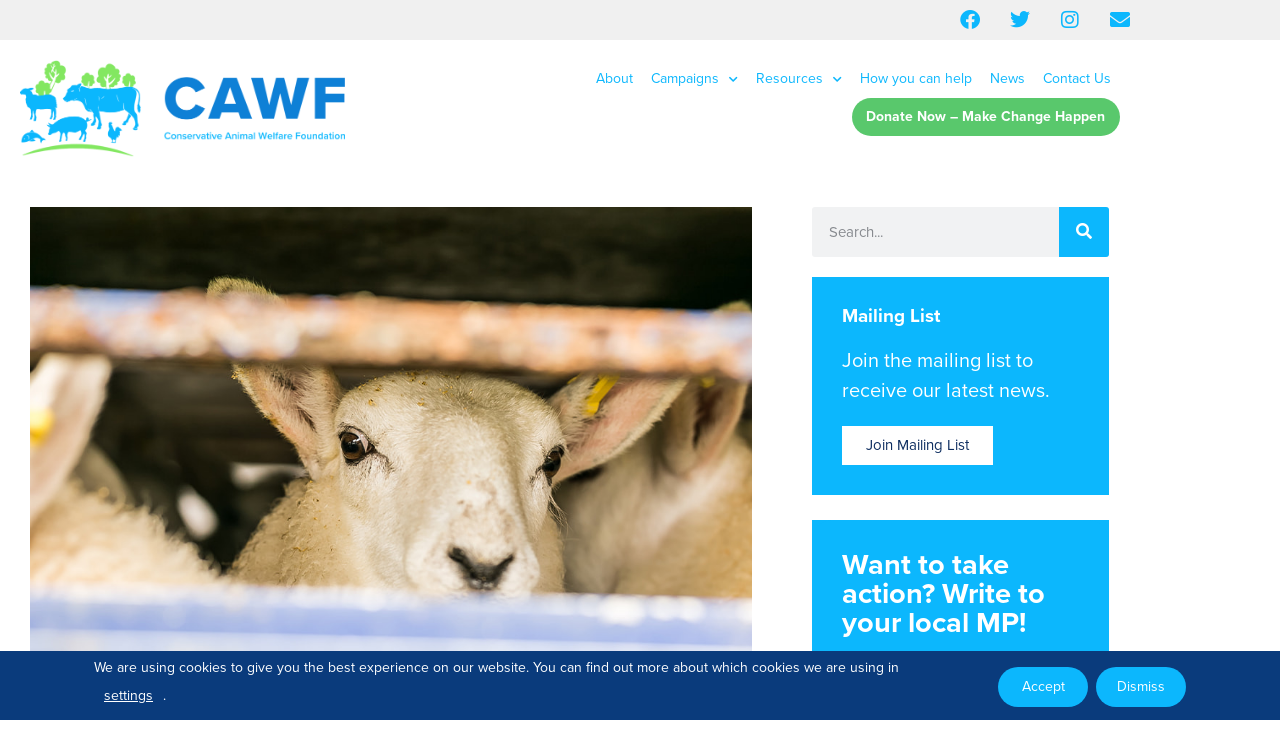

--- FILE ---
content_type: text/html; charset=UTF-8
request_url: https://www.conservativeanimalwelfarefoundation.org/end-live-exports/we-join-the-protest-against-live-exports-at-ramsgate-port/
body_size: 25575
content:
<!doctype html>
<html lang="en-GB">
<head>
	<meta charset="UTF-8">
	<meta name="viewport" content="width=device-width, initial-scale=1">
	<link rel="profile" href="http://gmpg.org/xfn/11">
	<meta name='robots' content='index, follow, max-image-preview:large, max-snippet:-1, max-video-preview:-1' />
	<style>img:is([sizes="auto" i], [sizes^="auto," i]) { contain-intrinsic-size: 3000px 1500px }</style>
	
	<!-- This site is optimized with the Yoast SEO plugin v26.7 - https://yoast.com/wordpress/plugins/seo/ -->
	<title>We Join the Protest Against Live Exports at Ramsgate Port - CAWF</title>
	<meta name="description" content="Conservative Animal Welfare Foundation volunteers joined the protest against live animal exports in Ramsgate Port on August 8th 2019." />
	<link rel="canonical" href="https://www.conservativeanimalwelfarefoundation.org/end-live-exports/we-join-the-protest-against-live-exports-at-ramsgate-port/" />
	<meta property="og:locale" content="en_GB" />
	<meta property="og:type" content="article" />
	<meta property="og:title" content="We Join the Protest Against Live Exports at Ramsgate Port - CAWF" />
	<meta property="og:description" content="Conservative Animal Welfare Foundation volunteers joined the protest against live animal exports in Ramsgate Port on August 8th 2019." />
	<meta property="og:url" content="https://www.conservativeanimalwelfarefoundation.org/end-live-exports/we-join-the-protest-against-live-exports-at-ramsgate-port/" />
	<meta property="og:site_name" content="Conservative Animal Welfare Foundation" />
	<meta property="article:published_time" content="2019-08-14T12:14:16+00:00" />
	<meta property="article:modified_time" content="2020-09-15T15:53:07+00:00" />
	<meta property="og:image" content="https://www.conservativeanimalwelfarefoundation.org/wp-content/uploads/2020/07/Animal-Transportation.jpg" />
	<meta property="og:image:width" content="1000" />
	<meta property="og:image:height" content="730" />
	<meta property="og:image:type" content="image/jpeg" />
	<meta name="author" content="cawf" />
	<meta name="twitter:card" content="summary_large_image" />
	<script type="application/ld+json" class="yoast-schema-graph">{"@context":"https://schema.org","@graph":[{"@type":"Article","@id":"https://www.conservativeanimalwelfarefoundation.org/end-live-exports/we-join-the-protest-against-live-exports-at-ramsgate-port/#article","isPartOf":{"@id":"https://www.conservativeanimalwelfarefoundation.org/end-live-exports/we-join-the-protest-against-live-exports-at-ramsgate-port/"},"author":{"name":"cawf","@id":"https://www.conservativeanimalwelfarefoundation.org/#/schema/person/314fee5f1113ef725909ec85fb1c1514"},"headline":"We Join the Protest Against Live Exports at Ramsgate Port","datePublished":"2019-08-14T12:14:16+00:00","dateModified":"2020-09-15T15:53:07+00:00","mainEntityOfPage":{"@id":"https://www.conservativeanimalwelfarefoundation.org/end-live-exports/we-join-the-protest-against-live-exports-at-ramsgate-port/"},"wordCount":743,"publisher":{"@id":"https://www.conservativeanimalwelfarefoundation.org/#organization"},"image":{"@id":"https://www.conservativeanimalwelfarefoundation.org/end-live-exports/we-join-the-protest-against-live-exports-at-ramsgate-port/#primaryimage"},"thumbnailUrl":"https://www.conservativeanimalwelfarefoundation.org/wp-content/uploads/2020/07/Animal-Transportation.jpg","articleSection":["End Live Exports"],"inLanguage":"en-GB"},{"@type":"WebPage","@id":"https://www.conservativeanimalwelfarefoundation.org/end-live-exports/we-join-the-protest-against-live-exports-at-ramsgate-port/","url":"https://www.conservativeanimalwelfarefoundation.org/end-live-exports/we-join-the-protest-against-live-exports-at-ramsgate-port/","name":"We Join the Protest Against Live Exports at Ramsgate Port - CAWF","isPartOf":{"@id":"https://www.conservativeanimalwelfarefoundation.org/#website"},"primaryImageOfPage":{"@id":"https://www.conservativeanimalwelfarefoundation.org/end-live-exports/we-join-the-protest-against-live-exports-at-ramsgate-port/#primaryimage"},"image":{"@id":"https://www.conservativeanimalwelfarefoundation.org/end-live-exports/we-join-the-protest-against-live-exports-at-ramsgate-port/#primaryimage"},"thumbnailUrl":"https://www.conservativeanimalwelfarefoundation.org/wp-content/uploads/2020/07/Animal-Transportation.jpg","datePublished":"2019-08-14T12:14:16+00:00","dateModified":"2020-09-15T15:53:07+00:00","description":"Conservative Animal Welfare Foundation volunteers joined the protest against live animal exports in Ramsgate Port on August 8th 2019.","breadcrumb":{"@id":"https://www.conservativeanimalwelfarefoundation.org/end-live-exports/we-join-the-protest-against-live-exports-at-ramsgate-port/#breadcrumb"},"inLanguage":"en-GB","potentialAction":[{"@type":"ReadAction","target":["https://www.conservativeanimalwelfarefoundation.org/end-live-exports/we-join-the-protest-against-live-exports-at-ramsgate-port/"]}]},{"@type":"ImageObject","inLanguage":"en-GB","@id":"https://www.conservativeanimalwelfarefoundation.org/end-live-exports/we-join-the-protest-against-live-exports-at-ramsgate-port/#primaryimage","url":"https://www.conservativeanimalwelfarefoundation.org/wp-content/uploads/2020/07/Animal-Transportation.jpg","contentUrl":"https://www.conservativeanimalwelfarefoundation.org/wp-content/uploads/2020/07/Animal-Transportation.jpg","width":1000,"height":730,"caption":"Sheep in transportation"},{"@type":"BreadcrumbList","@id":"https://www.conservativeanimalwelfarefoundation.org/end-live-exports/we-join-the-protest-against-live-exports-at-ramsgate-port/#breadcrumb","itemListElement":[{"@type":"ListItem","position":1,"name":"Home","item":"https://www.conservativeanimalwelfarefoundation.org/"},{"@type":"ListItem","position":2,"name":"News","item":"https://www.conservativeanimalwelfarefoundation.org/news/"},{"@type":"ListItem","position":3,"name":"We Join the Protest Against Live Exports at Ramsgate Port"}]},{"@type":"WebSite","@id":"https://www.conservativeanimalwelfarefoundation.org/#website","url":"https://www.conservativeanimalwelfarefoundation.org/","name":"Conservative Animal Welfare Foundation","description":"Strong Voice for Animal Welfare within the Conservative Party.","publisher":{"@id":"https://www.conservativeanimalwelfarefoundation.org/#organization"},"potentialAction":[{"@type":"SearchAction","target":{"@type":"EntryPoint","urlTemplate":"https://www.conservativeanimalwelfarefoundation.org/?s={search_term_string}"},"query-input":{"@type":"PropertyValueSpecification","valueRequired":true,"valueName":"search_term_string"}}],"inLanguage":"en-GB"},{"@type":"Organization","@id":"https://www.conservativeanimalwelfarefoundation.org/#organization","name":"Conservative Animal Welfare Foundation","url":"https://www.conservativeanimalwelfarefoundation.org/","logo":{"@type":"ImageObject","inLanguage":"en-GB","@id":"https://www.conservativeanimalwelfarefoundation.org/#/schema/logo/image/","url":"https://www.conservativeanimalwelfarefoundation.org/wp-content/uploads/2020/11/CAWF-Logo.png","contentUrl":"https://www.conservativeanimalwelfarefoundation.org/wp-content/uploads/2020/11/CAWF-Logo.png","width":400,"height":119,"caption":"Conservative Animal Welfare Foundation"},"image":{"@id":"https://www.conservativeanimalwelfarefoundation.org/#/schema/logo/image/"}},{"@type":"Person","@id":"https://www.conservativeanimalwelfarefoundation.org/#/schema/person/314fee5f1113ef725909ec85fb1c1514","name":"cawf","image":{"@type":"ImageObject","inLanguage":"en-GB","@id":"https://www.conservativeanimalwelfarefoundation.org/#/schema/person/image/","url":"https://secure.gravatar.com/avatar/c00a4300a40bb03acfcdce641ba7bfba?s=96&r=g","contentUrl":"https://secure.gravatar.com/avatar/c00a4300a40bb03acfcdce641ba7bfba?s=96&r=g","caption":"cawf"},"sameAs":["https://www.consconservativeanimalwelfarefoundation.org"],"url":"https://www.conservativeanimalwelfarefoundation.org/author/cawf/"}]}</script>
	<!-- / Yoast SEO plugin. -->


<link rel="alternate" type="application/rss+xml" title="Conservative Animal Welfare Foundation &raquo; Feed" href="https://www.conservativeanimalwelfarefoundation.org/feed/" />
<link rel="alternate" type="application/rss+xml" title="Conservative Animal Welfare Foundation &raquo; Comments Feed" href="https://www.conservativeanimalwelfarefoundation.org/comments/feed/" />
<link rel="stylesheet" type="text/css" href="https://use.typekit.net/vwd3qym.css"><link rel='stylesheet' id='formidable-css' href='https://www.conservativeanimalwelfarefoundation.org/wp-content/plugins/formidable/css/formidableforms.css?ver=151024' type='text/css' media='all' />
<link rel='stylesheet' id='layerslider-css' href='https://www.conservativeanimalwelfarefoundation.org/wp-content/plugins/LayerSlider/assets/static/layerslider/css/layerslider.css?ver=8.1.2' type='text/css' media='all' />
<link rel='stylesheet' id='layerslider-origami-css' href='https://www.conservativeanimalwelfarefoundation.org/wp-content/plugins/LayerSlider/assets/static/layerslider/plugins/origami/layerslider.origami.css?ver=8.1.2' type='text/css' media='all' />
<link rel='stylesheet' id='layerslider-popup-css' href='https://www.conservativeanimalwelfarefoundation.org/wp-content/plugins/LayerSlider/assets/static/layerslider/plugins/popup/layerslider.popup.css?ver=8.1.2' type='text/css' media='all' />
<link rel='stylesheet' id='layerslider-borderize-css' href='https://www.conservativeanimalwelfarefoundation.org/wp-content/plugins/LayerSlider/assets/static/layerslider/plugins/layereffects/layerslider.borderize.css?ver=8.1.2' type='text/css' media='all' />
<link rel='stylesheet' id='layerslider-typewriter-css' href='https://www.conservativeanimalwelfarefoundation.org/wp-content/plugins/LayerSlider/assets/static/layerslider/plugins/layereffects/layerslider.typewriter.css?ver=8.1.2' type='text/css' media='all' />
<link rel='stylesheet' id='layerslider-reveal-css' href='https://www.conservativeanimalwelfarefoundation.org/wp-content/plugins/LayerSlider/assets/static/layerslider/plugins/layereffects/layerslider.reveal.css?ver=8.1.2' type='text/css' media='all' />
<link rel='stylesheet' id='wp-block-library-css' href='https://www.conservativeanimalwelfarefoundation.org/wp-includes/css/dist/block-library/style.min.css?ver=6.7.4' type='text/css' media='all' />
<link rel='stylesheet' id='jet-engine-frontend-css' href='https://www.conservativeanimalwelfarefoundation.org/wp-content/plugins/jet-engine/assets/css/frontend.css?ver=3.8.2.1' type='text/css' media='all' />
<style id='classic-theme-styles-inline-css' type='text/css'>
/*! This file is auto-generated */
.wp-block-button__link{color:#fff;background-color:#32373c;border-radius:9999px;box-shadow:none;text-decoration:none;padding:calc(.667em + 2px) calc(1.333em + 2px);font-size:1.125em}.wp-block-file__button{background:#32373c;color:#fff;text-decoration:none}
</style>
<style id='global-styles-inline-css' type='text/css'>
:root{--wp--preset--aspect-ratio--square: 1;--wp--preset--aspect-ratio--4-3: 4/3;--wp--preset--aspect-ratio--3-4: 3/4;--wp--preset--aspect-ratio--3-2: 3/2;--wp--preset--aspect-ratio--2-3: 2/3;--wp--preset--aspect-ratio--16-9: 16/9;--wp--preset--aspect-ratio--9-16: 9/16;--wp--preset--color--black: #000000;--wp--preset--color--cyan-bluish-gray: #abb8c3;--wp--preset--color--white: #ffffff;--wp--preset--color--pale-pink: #f78da7;--wp--preset--color--vivid-red: #cf2e2e;--wp--preset--color--luminous-vivid-orange: #ff6900;--wp--preset--color--luminous-vivid-amber: #fcb900;--wp--preset--color--light-green-cyan: #7bdcb5;--wp--preset--color--vivid-green-cyan: #00d084;--wp--preset--color--pale-cyan-blue: #8ed1fc;--wp--preset--color--vivid-cyan-blue: #0693e3;--wp--preset--color--vivid-purple: #9b51e0;--wp--preset--gradient--vivid-cyan-blue-to-vivid-purple: linear-gradient(135deg,rgba(6,147,227,1) 0%,rgb(155,81,224) 100%);--wp--preset--gradient--light-green-cyan-to-vivid-green-cyan: linear-gradient(135deg,rgb(122,220,180) 0%,rgb(0,208,130) 100%);--wp--preset--gradient--luminous-vivid-amber-to-luminous-vivid-orange: linear-gradient(135deg,rgba(252,185,0,1) 0%,rgba(255,105,0,1) 100%);--wp--preset--gradient--luminous-vivid-orange-to-vivid-red: linear-gradient(135deg,rgba(255,105,0,1) 0%,rgb(207,46,46) 100%);--wp--preset--gradient--very-light-gray-to-cyan-bluish-gray: linear-gradient(135deg,rgb(238,238,238) 0%,rgb(169,184,195) 100%);--wp--preset--gradient--cool-to-warm-spectrum: linear-gradient(135deg,rgb(74,234,220) 0%,rgb(151,120,209) 20%,rgb(207,42,186) 40%,rgb(238,44,130) 60%,rgb(251,105,98) 80%,rgb(254,248,76) 100%);--wp--preset--gradient--blush-light-purple: linear-gradient(135deg,rgb(255,206,236) 0%,rgb(152,150,240) 100%);--wp--preset--gradient--blush-bordeaux: linear-gradient(135deg,rgb(254,205,165) 0%,rgb(254,45,45) 50%,rgb(107,0,62) 100%);--wp--preset--gradient--luminous-dusk: linear-gradient(135deg,rgb(255,203,112) 0%,rgb(199,81,192) 50%,rgb(65,88,208) 100%);--wp--preset--gradient--pale-ocean: linear-gradient(135deg,rgb(255,245,203) 0%,rgb(182,227,212) 50%,rgb(51,167,181) 100%);--wp--preset--gradient--electric-grass: linear-gradient(135deg,rgb(202,248,128) 0%,rgb(113,206,126) 100%);--wp--preset--gradient--midnight: linear-gradient(135deg,rgb(2,3,129) 0%,rgb(40,116,252) 100%);--wp--preset--font-size--small: 13px;--wp--preset--font-size--medium: 20px;--wp--preset--font-size--large: 36px;--wp--preset--font-size--x-large: 42px;--wp--preset--spacing--20: 0.44rem;--wp--preset--spacing--30: 0.67rem;--wp--preset--spacing--40: 1rem;--wp--preset--spacing--50: 1.5rem;--wp--preset--spacing--60: 2.25rem;--wp--preset--spacing--70: 3.38rem;--wp--preset--spacing--80: 5.06rem;--wp--preset--shadow--natural: 6px 6px 9px rgba(0, 0, 0, 0.2);--wp--preset--shadow--deep: 12px 12px 50px rgba(0, 0, 0, 0.4);--wp--preset--shadow--sharp: 6px 6px 0px rgba(0, 0, 0, 0.2);--wp--preset--shadow--outlined: 6px 6px 0px -3px rgba(255, 255, 255, 1), 6px 6px rgba(0, 0, 0, 1);--wp--preset--shadow--crisp: 6px 6px 0px rgba(0, 0, 0, 1);}:where(.is-layout-flex){gap: 0.5em;}:where(.is-layout-grid){gap: 0.5em;}body .is-layout-flex{display: flex;}.is-layout-flex{flex-wrap: wrap;align-items: center;}.is-layout-flex > :is(*, div){margin: 0;}body .is-layout-grid{display: grid;}.is-layout-grid > :is(*, div){margin: 0;}:where(.wp-block-columns.is-layout-flex){gap: 2em;}:where(.wp-block-columns.is-layout-grid){gap: 2em;}:where(.wp-block-post-template.is-layout-flex){gap: 1.25em;}:where(.wp-block-post-template.is-layout-grid){gap: 1.25em;}.has-black-color{color: var(--wp--preset--color--black) !important;}.has-cyan-bluish-gray-color{color: var(--wp--preset--color--cyan-bluish-gray) !important;}.has-white-color{color: var(--wp--preset--color--white) !important;}.has-pale-pink-color{color: var(--wp--preset--color--pale-pink) !important;}.has-vivid-red-color{color: var(--wp--preset--color--vivid-red) !important;}.has-luminous-vivid-orange-color{color: var(--wp--preset--color--luminous-vivid-orange) !important;}.has-luminous-vivid-amber-color{color: var(--wp--preset--color--luminous-vivid-amber) !important;}.has-light-green-cyan-color{color: var(--wp--preset--color--light-green-cyan) !important;}.has-vivid-green-cyan-color{color: var(--wp--preset--color--vivid-green-cyan) !important;}.has-pale-cyan-blue-color{color: var(--wp--preset--color--pale-cyan-blue) !important;}.has-vivid-cyan-blue-color{color: var(--wp--preset--color--vivid-cyan-blue) !important;}.has-vivid-purple-color{color: var(--wp--preset--color--vivid-purple) !important;}.has-black-background-color{background-color: var(--wp--preset--color--black) !important;}.has-cyan-bluish-gray-background-color{background-color: var(--wp--preset--color--cyan-bluish-gray) !important;}.has-white-background-color{background-color: var(--wp--preset--color--white) !important;}.has-pale-pink-background-color{background-color: var(--wp--preset--color--pale-pink) !important;}.has-vivid-red-background-color{background-color: var(--wp--preset--color--vivid-red) !important;}.has-luminous-vivid-orange-background-color{background-color: var(--wp--preset--color--luminous-vivid-orange) !important;}.has-luminous-vivid-amber-background-color{background-color: var(--wp--preset--color--luminous-vivid-amber) !important;}.has-light-green-cyan-background-color{background-color: var(--wp--preset--color--light-green-cyan) !important;}.has-vivid-green-cyan-background-color{background-color: var(--wp--preset--color--vivid-green-cyan) !important;}.has-pale-cyan-blue-background-color{background-color: var(--wp--preset--color--pale-cyan-blue) !important;}.has-vivid-cyan-blue-background-color{background-color: var(--wp--preset--color--vivid-cyan-blue) !important;}.has-vivid-purple-background-color{background-color: var(--wp--preset--color--vivid-purple) !important;}.has-black-border-color{border-color: var(--wp--preset--color--black) !important;}.has-cyan-bluish-gray-border-color{border-color: var(--wp--preset--color--cyan-bluish-gray) !important;}.has-white-border-color{border-color: var(--wp--preset--color--white) !important;}.has-pale-pink-border-color{border-color: var(--wp--preset--color--pale-pink) !important;}.has-vivid-red-border-color{border-color: var(--wp--preset--color--vivid-red) !important;}.has-luminous-vivid-orange-border-color{border-color: var(--wp--preset--color--luminous-vivid-orange) !important;}.has-luminous-vivid-amber-border-color{border-color: var(--wp--preset--color--luminous-vivid-amber) !important;}.has-light-green-cyan-border-color{border-color: var(--wp--preset--color--light-green-cyan) !important;}.has-vivid-green-cyan-border-color{border-color: var(--wp--preset--color--vivid-green-cyan) !important;}.has-pale-cyan-blue-border-color{border-color: var(--wp--preset--color--pale-cyan-blue) !important;}.has-vivid-cyan-blue-border-color{border-color: var(--wp--preset--color--vivid-cyan-blue) !important;}.has-vivid-purple-border-color{border-color: var(--wp--preset--color--vivid-purple) !important;}.has-vivid-cyan-blue-to-vivid-purple-gradient-background{background: var(--wp--preset--gradient--vivid-cyan-blue-to-vivid-purple) !important;}.has-light-green-cyan-to-vivid-green-cyan-gradient-background{background: var(--wp--preset--gradient--light-green-cyan-to-vivid-green-cyan) !important;}.has-luminous-vivid-amber-to-luminous-vivid-orange-gradient-background{background: var(--wp--preset--gradient--luminous-vivid-amber-to-luminous-vivid-orange) !important;}.has-luminous-vivid-orange-to-vivid-red-gradient-background{background: var(--wp--preset--gradient--luminous-vivid-orange-to-vivid-red) !important;}.has-very-light-gray-to-cyan-bluish-gray-gradient-background{background: var(--wp--preset--gradient--very-light-gray-to-cyan-bluish-gray) !important;}.has-cool-to-warm-spectrum-gradient-background{background: var(--wp--preset--gradient--cool-to-warm-spectrum) !important;}.has-blush-light-purple-gradient-background{background: var(--wp--preset--gradient--blush-light-purple) !important;}.has-blush-bordeaux-gradient-background{background: var(--wp--preset--gradient--blush-bordeaux) !important;}.has-luminous-dusk-gradient-background{background: var(--wp--preset--gradient--luminous-dusk) !important;}.has-pale-ocean-gradient-background{background: var(--wp--preset--gradient--pale-ocean) !important;}.has-electric-grass-gradient-background{background: var(--wp--preset--gradient--electric-grass) !important;}.has-midnight-gradient-background{background: var(--wp--preset--gradient--midnight) !important;}.has-small-font-size{font-size: var(--wp--preset--font-size--small) !important;}.has-medium-font-size{font-size: var(--wp--preset--font-size--medium) !important;}.has-large-font-size{font-size: var(--wp--preset--font-size--large) !important;}.has-x-large-font-size{font-size: var(--wp--preset--font-size--x-large) !important;}
:where(.wp-block-post-template.is-layout-flex){gap: 1.25em;}:where(.wp-block-post-template.is-layout-grid){gap: 1.25em;}
:where(.wp-block-columns.is-layout-flex){gap: 2em;}:where(.wp-block-columns.is-layout-grid){gap: 2em;}
:root :where(.wp-block-pullquote){font-size: 1.5em;line-height: 1.6;}
</style>
<link rel='stylesheet' id='parent-style-css' href='https://www.conservativeanimalwelfarefoundation.org/wp-content/themes/elementor-hello-theme-master/style.css?ver=6.7.4' type='text/css' media='all' />
<link rel='stylesheet' id='child-style-css' href='https://www.conservativeanimalwelfarefoundation.org/wp-content/themes/farnbeyond/style.css?ver=1.0.0' type='text/css' media='all' />
<link rel='stylesheet' id='elementor-hello-theme-style-css' href='https://www.conservativeanimalwelfarefoundation.org/wp-content/themes/farnbeyond/style.css?ver=6.7.4' type='text/css' media='all' />
<link rel='stylesheet' id='elementor-frontend-css' href='https://www.conservativeanimalwelfarefoundation.org/wp-content/plugins/elementor/assets/css/frontend.min.css?ver=3.34.0' type='text/css' media='all' />
<link rel='stylesheet' id='widget-social-icons-css' href='https://www.conservativeanimalwelfarefoundation.org/wp-content/plugins/elementor/assets/css/widget-social-icons.min.css?ver=3.34.0' type='text/css' media='all' />
<link rel='stylesheet' id='e-apple-webkit-css' href='https://www.conservativeanimalwelfarefoundation.org/wp-content/plugins/elementor/assets/css/conditionals/apple-webkit.min.css?ver=3.34.0' type='text/css' media='all' />
<link rel='stylesheet' id='widget-image-css' href='https://www.conservativeanimalwelfarefoundation.org/wp-content/plugins/elementor/assets/css/widget-image.min.css?ver=3.34.0' type='text/css' media='all' />
<link rel='stylesheet' id='widget-nav-menu-css' href='https://www.conservativeanimalwelfarefoundation.org/wp-content/plugins/elementor-pro/assets/css/widget-nav-menu.min.css?ver=3.31.2' type='text/css' media='all' />
<link rel='stylesheet' id='widget-heading-css' href='https://www.conservativeanimalwelfarefoundation.org/wp-content/plugins/elementor/assets/css/widget-heading.min.css?ver=3.34.0' type='text/css' media='all' />
<link rel='stylesheet' id='widget-post-info-css' href='https://www.conservativeanimalwelfarefoundation.org/wp-content/plugins/elementor-pro/assets/css/widget-post-info.min.css?ver=3.31.2' type='text/css' media='all' />
<link rel='stylesheet' id='widget-icon-list-css' href='https://www.conservativeanimalwelfarefoundation.org/wp-content/plugins/elementor/assets/css/widget-icon-list.min.css?ver=3.34.0' type='text/css' media='all' />
<link rel='stylesheet' id='elementor-icons-shared-0-css' href='https://www.conservativeanimalwelfarefoundation.org/wp-content/plugins/elementor/assets/lib/font-awesome/css/fontawesome.min.css?ver=5.15.3' type='text/css' media='all' />
<link rel='stylesheet' id='elementor-icons-fa-regular-css' href='https://www.conservativeanimalwelfarefoundation.org/wp-content/plugins/elementor/assets/lib/font-awesome/css/regular.min.css?ver=5.15.3' type='text/css' media='all' />
<link rel='stylesheet' id='elementor-icons-fa-solid-css' href='https://www.conservativeanimalwelfarefoundation.org/wp-content/plugins/elementor/assets/lib/font-awesome/css/solid.min.css?ver=5.15.3' type='text/css' media='all' />
<link rel='stylesheet' id='widget-share-buttons-css' href='https://www.conservativeanimalwelfarefoundation.org/wp-content/plugins/elementor-pro/assets/css/widget-share-buttons.min.css?ver=3.31.2' type='text/css' media='all' />
<link rel='stylesheet' id='elementor-icons-fa-brands-css' href='https://www.conservativeanimalwelfarefoundation.org/wp-content/plugins/elementor/assets/lib/font-awesome/css/brands.min.css?ver=5.15.3' type='text/css' media='all' />
<link rel='stylesheet' id='widget-search-form-css' href='https://www.conservativeanimalwelfarefoundation.org/wp-content/plugins/elementor-pro/assets/css/widget-search-form.min.css?ver=3.31.2' type='text/css' media='all' />
<link rel='stylesheet' id='swiper-css' href='https://www.conservativeanimalwelfarefoundation.org/wp-content/plugins/elementor/assets/lib/swiper/v8/css/swiper.min.css?ver=8.4.5' type='text/css' media='all' />
<link rel='stylesheet' id='e-swiper-css' href='https://www.conservativeanimalwelfarefoundation.org/wp-content/plugins/elementor/assets/css/conditionals/e-swiper.min.css?ver=3.34.0' type='text/css' media='all' />
<link rel='stylesheet' id='elementor-icons-css' href='https://www.conservativeanimalwelfarefoundation.org/wp-content/plugins/elementor/assets/lib/eicons/css/elementor-icons.min.css?ver=5.45.0' type='text/css' media='all' />
<link rel='stylesheet' id='elementor-post-10-css' href='https://www.conservativeanimalwelfarefoundation.org/wp-content/uploads/elementor/css/post-10.css?ver=1767803184' type='text/css' media='all' />
<link rel='stylesheet' id='font-awesome-5-all-css' href='https://www.conservativeanimalwelfarefoundation.org/wp-content/plugins/elementor/assets/lib/font-awesome/css/all.min.css?ver=3.34.0' type='text/css' media='all' />
<link rel='stylesheet' id='font-awesome-4-shim-css' href='https://www.conservativeanimalwelfarefoundation.org/wp-content/plugins/elementor/assets/lib/font-awesome/css/v4-shims.min.css?ver=3.34.0' type='text/css' media='all' />
<link rel='stylesheet' id='elementor-post-25-css' href='https://www.conservativeanimalwelfarefoundation.org/wp-content/uploads/elementor/css/post-25.css?ver=1767803184' type='text/css' media='all' />
<link rel='stylesheet' id='elementor-post-35-css' href='https://www.conservativeanimalwelfarefoundation.org/wp-content/uploads/elementor/css/post-35.css?ver=1767803185' type='text/css' media='all' />
<link rel='stylesheet' id='elementor-post-8074-css' href='https://www.conservativeanimalwelfarefoundation.org/wp-content/uploads/elementor/css/post-8074.css?ver=1767803185' type='text/css' media='all' />
<link rel='stylesheet' id='__EPYT__style-css' href='https://www.conservativeanimalwelfarefoundation.org/wp-content/plugins/youtube-embed-plus/styles/ytprefs.min.css?ver=14.2.4' type='text/css' media='all' />
<style id='__EPYT__style-inline-css' type='text/css'>

                .epyt-gallery-thumb {
                        width: 33.333%;
                }
                
</style>
<link rel='stylesheet' id='moove_gdpr_frontend-css' href='https://www.conservativeanimalwelfarefoundation.org/wp-content/plugins/gdpr-cookie-compliance/dist/styles/gdpr-main-nf.css?ver=5.0.9' type='text/css' media='all' />
<style id='moove_gdpr_frontend-inline-css' type='text/css'>
				#moove_gdpr_cookie_modal .moove-gdpr-modal-content .moove-gdpr-tab-main h3.tab-title, 
				#moove_gdpr_cookie_modal .moove-gdpr-modal-content .moove-gdpr-tab-main span.tab-title,
				#moove_gdpr_cookie_modal .moove-gdpr-modal-content .moove-gdpr-modal-left-content #moove-gdpr-menu li a, 
				#moove_gdpr_cookie_modal .moove-gdpr-modal-content .moove-gdpr-modal-left-content #moove-gdpr-menu li button,
				#moove_gdpr_cookie_modal .moove-gdpr-modal-content .moove-gdpr-modal-left-content .moove-gdpr-branding-cnt a,
				#moove_gdpr_cookie_modal .moove-gdpr-modal-content .moove-gdpr-modal-footer-content .moove-gdpr-button-holder a.mgbutton, 
				#moove_gdpr_cookie_modal .moove-gdpr-modal-content .moove-gdpr-modal-footer-content .moove-gdpr-button-holder button.mgbutton,
				#moove_gdpr_cookie_modal .cookie-switch .cookie-slider:after, 
				#moove_gdpr_cookie_modal .cookie-switch .slider:after, 
				#moove_gdpr_cookie_modal .switch .cookie-slider:after, 
				#moove_gdpr_cookie_modal .switch .slider:after,
				#moove_gdpr_cookie_info_bar .moove-gdpr-info-bar-container .moove-gdpr-info-bar-content p, 
				#moove_gdpr_cookie_info_bar .moove-gdpr-info-bar-container .moove-gdpr-info-bar-content p a,
				#moove_gdpr_cookie_info_bar .moove-gdpr-info-bar-container .moove-gdpr-info-bar-content a.mgbutton, 
				#moove_gdpr_cookie_info_bar .moove-gdpr-info-bar-container .moove-gdpr-info-bar-content button.mgbutton,
				#moove_gdpr_cookie_modal .moove-gdpr-modal-content .moove-gdpr-tab-main .moove-gdpr-tab-main-content h1, 
				#moove_gdpr_cookie_modal .moove-gdpr-modal-content .moove-gdpr-tab-main .moove-gdpr-tab-main-content h2, 
				#moove_gdpr_cookie_modal .moove-gdpr-modal-content .moove-gdpr-tab-main .moove-gdpr-tab-main-content h3, 
				#moove_gdpr_cookie_modal .moove-gdpr-modal-content .moove-gdpr-tab-main .moove-gdpr-tab-main-content h4, 
				#moove_gdpr_cookie_modal .moove-gdpr-modal-content .moove-gdpr-tab-main .moove-gdpr-tab-main-content h5, 
				#moove_gdpr_cookie_modal .moove-gdpr-modal-content .moove-gdpr-tab-main .moove-gdpr-tab-main-content h6,
				#moove_gdpr_cookie_modal .moove-gdpr-modal-content.moove_gdpr_modal_theme_v2 .moove-gdpr-modal-title .tab-title,
				#moove_gdpr_cookie_modal .moove-gdpr-modal-content.moove_gdpr_modal_theme_v2 .moove-gdpr-tab-main h3.tab-title, 
				#moove_gdpr_cookie_modal .moove-gdpr-modal-content.moove_gdpr_modal_theme_v2 .moove-gdpr-tab-main span.tab-title,
				#moove_gdpr_cookie_modal .moove-gdpr-modal-content.moove_gdpr_modal_theme_v2 .moove-gdpr-branding-cnt a {
					font-weight: inherit				}
			#moove_gdpr_cookie_modal,#moove_gdpr_cookie_info_bar,.gdpr_cookie_settings_shortcode_content{font-family:inherit}#moove_gdpr_save_popup_settings_button{background-color:#373737;color:#fff}#moove_gdpr_save_popup_settings_button:hover{background-color:#000}#moove_gdpr_cookie_info_bar .moove-gdpr-info-bar-container .moove-gdpr-info-bar-content a.mgbutton,#moove_gdpr_cookie_info_bar .moove-gdpr-info-bar-container .moove-gdpr-info-bar-content button.mgbutton{background-color:#0cb7fd}#moove_gdpr_cookie_modal .moove-gdpr-modal-content .moove-gdpr-modal-footer-content .moove-gdpr-button-holder a.mgbutton,#moove_gdpr_cookie_modal .moove-gdpr-modal-content .moove-gdpr-modal-footer-content .moove-gdpr-button-holder button.mgbutton,.gdpr_cookie_settings_shortcode_content .gdpr-shr-button.button-green{background-color:#0cb7fd;border-color:#0cb7fd}#moove_gdpr_cookie_modal .moove-gdpr-modal-content .moove-gdpr-modal-footer-content .moove-gdpr-button-holder a.mgbutton:hover,#moove_gdpr_cookie_modal .moove-gdpr-modal-content .moove-gdpr-modal-footer-content .moove-gdpr-button-holder button.mgbutton:hover,.gdpr_cookie_settings_shortcode_content .gdpr-shr-button.button-green:hover{background-color:#fff;color:#0cb7fd}#moove_gdpr_cookie_modal .moove-gdpr-modal-content .moove-gdpr-modal-close i,#moove_gdpr_cookie_modal .moove-gdpr-modal-content .moove-gdpr-modal-close span.gdpr-icon{background-color:#0cb7fd;border:1px solid #0cb7fd}#moove_gdpr_cookie_info_bar span.moove-gdpr-infobar-allow-all.focus-g,#moove_gdpr_cookie_info_bar span.moove-gdpr-infobar-allow-all:focus,#moove_gdpr_cookie_info_bar button.moove-gdpr-infobar-allow-all.focus-g,#moove_gdpr_cookie_info_bar button.moove-gdpr-infobar-allow-all:focus,#moove_gdpr_cookie_info_bar span.moove-gdpr-infobar-reject-btn.focus-g,#moove_gdpr_cookie_info_bar span.moove-gdpr-infobar-reject-btn:focus,#moove_gdpr_cookie_info_bar button.moove-gdpr-infobar-reject-btn.focus-g,#moove_gdpr_cookie_info_bar button.moove-gdpr-infobar-reject-btn:focus,#moove_gdpr_cookie_info_bar span.change-settings-button.focus-g,#moove_gdpr_cookie_info_bar span.change-settings-button:focus,#moove_gdpr_cookie_info_bar button.change-settings-button.focus-g,#moove_gdpr_cookie_info_bar button.change-settings-button:focus{-webkit-box-shadow:0 0 1px 3px #0cb7fd;-moz-box-shadow:0 0 1px 3px #0cb7fd;box-shadow:0 0 1px 3px #0cb7fd}#moove_gdpr_cookie_modal .moove-gdpr-modal-content .moove-gdpr-modal-close i:hover,#moove_gdpr_cookie_modal .moove-gdpr-modal-content .moove-gdpr-modal-close span.gdpr-icon:hover,#moove_gdpr_cookie_info_bar span[data-href]>u.change-settings-button{color:#0cb7fd}#moove_gdpr_cookie_modal .moove-gdpr-modal-content .moove-gdpr-modal-left-content #moove-gdpr-menu li.menu-item-selected a span.gdpr-icon,#moove_gdpr_cookie_modal .moove-gdpr-modal-content .moove-gdpr-modal-left-content #moove-gdpr-menu li.menu-item-selected button span.gdpr-icon{color:inherit}#moove_gdpr_cookie_modal .moove-gdpr-modal-content .moove-gdpr-modal-left-content #moove-gdpr-menu li a span.gdpr-icon,#moove_gdpr_cookie_modal .moove-gdpr-modal-content .moove-gdpr-modal-left-content #moove-gdpr-menu li button span.gdpr-icon{color:inherit}#moove_gdpr_cookie_modal .gdpr-acc-link{line-height:0;font-size:0;color:transparent;position:absolute}#moove_gdpr_cookie_modal .moove-gdpr-modal-content .moove-gdpr-modal-close:hover i,#moove_gdpr_cookie_modal .moove-gdpr-modal-content .moove-gdpr-modal-left-content #moove-gdpr-menu li a,#moove_gdpr_cookie_modal .moove-gdpr-modal-content .moove-gdpr-modal-left-content #moove-gdpr-menu li button,#moove_gdpr_cookie_modal .moove-gdpr-modal-content .moove-gdpr-modal-left-content #moove-gdpr-menu li button i,#moove_gdpr_cookie_modal .moove-gdpr-modal-content .moove-gdpr-modal-left-content #moove-gdpr-menu li a i,#moove_gdpr_cookie_modal .moove-gdpr-modal-content .moove-gdpr-tab-main .moove-gdpr-tab-main-content a:hover,#moove_gdpr_cookie_info_bar.moove-gdpr-dark-scheme .moove-gdpr-info-bar-container .moove-gdpr-info-bar-content a.mgbutton:hover,#moove_gdpr_cookie_info_bar.moove-gdpr-dark-scheme .moove-gdpr-info-bar-container .moove-gdpr-info-bar-content button.mgbutton:hover,#moove_gdpr_cookie_info_bar.moove-gdpr-dark-scheme .moove-gdpr-info-bar-container .moove-gdpr-info-bar-content a:hover,#moove_gdpr_cookie_info_bar.moove-gdpr-dark-scheme .moove-gdpr-info-bar-container .moove-gdpr-info-bar-content button:hover,#moove_gdpr_cookie_info_bar.moove-gdpr-dark-scheme .moove-gdpr-info-bar-container .moove-gdpr-info-bar-content span.change-settings-button:hover,#moove_gdpr_cookie_info_bar.moove-gdpr-dark-scheme .moove-gdpr-info-bar-container .moove-gdpr-info-bar-content button.change-settings-button:hover,#moove_gdpr_cookie_info_bar.moove-gdpr-dark-scheme .moove-gdpr-info-bar-container .moove-gdpr-info-bar-content u.change-settings-button:hover,#moove_gdpr_cookie_info_bar span[data-href]>u.change-settings-button,#moove_gdpr_cookie_info_bar.moove-gdpr-dark-scheme .moove-gdpr-info-bar-container .moove-gdpr-info-bar-content a.mgbutton.focus-g,#moove_gdpr_cookie_info_bar.moove-gdpr-dark-scheme .moove-gdpr-info-bar-container .moove-gdpr-info-bar-content button.mgbutton.focus-g,#moove_gdpr_cookie_info_bar.moove-gdpr-dark-scheme .moove-gdpr-info-bar-container .moove-gdpr-info-bar-content a.focus-g,#moove_gdpr_cookie_info_bar.moove-gdpr-dark-scheme .moove-gdpr-info-bar-container .moove-gdpr-info-bar-content button.focus-g,#moove_gdpr_cookie_info_bar.moove-gdpr-dark-scheme .moove-gdpr-info-bar-container .moove-gdpr-info-bar-content a.mgbutton:focus,#moove_gdpr_cookie_info_bar.moove-gdpr-dark-scheme .moove-gdpr-info-bar-container .moove-gdpr-info-bar-content button.mgbutton:focus,#moove_gdpr_cookie_info_bar.moove-gdpr-dark-scheme .moove-gdpr-info-bar-container .moove-gdpr-info-bar-content a:focus,#moove_gdpr_cookie_info_bar.moove-gdpr-dark-scheme .moove-gdpr-info-bar-container .moove-gdpr-info-bar-content button:focus,#moove_gdpr_cookie_info_bar.moove-gdpr-dark-scheme .moove-gdpr-info-bar-container .moove-gdpr-info-bar-content span.change-settings-button.focus-g,span.change-settings-button:focus,button.change-settings-button.focus-g,button.change-settings-button:focus,#moove_gdpr_cookie_info_bar.moove-gdpr-dark-scheme .moove-gdpr-info-bar-container .moove-gdpr-info-bar-content u.change-settings-button.focus-g,#moove_gdpr_cookie_info_bar.moove-gdpr-dark-scheme .moove-gdpr-info-bar-container .moove-gdpr-info-bar-content u.change-settings-button:focus{color:#0cb7fd}#moove_gdpr_cookie_modal .moove-gdpr-branding.focus-g span,#moove_gdpr_cookie_modal .moove-gdpr-modal-content .moove-gdpr-tab-main a.focus-g,#moove_gdpr_cookie_modal .moove-gdpr-modal-content .moove-gdpr-tab-main .gdpr-cd-details-toggle.focus-g{color:#0cb7fd}#moove_gdpr_cookie_modal.gdpr_lightbox-hide{display:none}
</style>
<script type="text/javascript" src="https://www.conservativeanimalwelfarefoundation.org/wp-includes/js/jquery/jquery.min.js?ver=3.7.1" id="jquery-core-js"></script>
<script type="text/javascript" src="https://www.conservativeanimalwelfarefoundation.org/wp-includes/js/jquery/jquery-migrate.min.js?ver=3.4.1" id="jquery-migrate-js"></script>
<script type="text/javascript" id="layerslider-utils-js-extra">
/* <![CDATA[ */
var LS_Meta = {"v":"8.1.2","fixGSAP":"1"};
/* ]]> */
</script>
<script type="text/javascript" src="https://www.conservativeanimalwelfarefoundation.org/wp-content/plugins/LayerSlider/assets/static/layerslider/js/layerslider.utils.js?ver=8.1.2" id="layerslider-utils-js"></script>
<script type="text/javascript" src="https://www.conservativeanimalwelfarefoundation.org/wp-content/plugins/LayerSlider/assets/static/layerslider/js/layerslider.kreaturamedia.jquery.js?ver=8.1.2" id="layerslider-js"></script>
<script type="text/javascript" src="https://www.conservativeanimalwelfarefoundation.org/wp-content/plugins/LayerSlider/assets/static/layerslider/js/layerslider.transitions.js?ver=8.1.2" id="layerslider-transitions-js"></script>
<script type="text/javascript" src="https://www.conservativeanimalwelfarefoundation.org/wp-content/plugins/LayerSlider/assets/static/layerslider/plugins/origami/layerslider.origami.js?ver=8.1.2" id="layerslider-origami-js"></script>
<script type="text/javascript" src="https://www.conservativeanimalwelfarefoundation.org/wp-content/plugins/LayerSlider/assets/static/layerslider/plugins/popup/layerslider.popup.js?ver=8.1.2" id="layerslider-popup-js"></script>
<script type="text/javascript" src="https://www.conservativeanimalwelfarefoundation.org/wp-content/plugins/LayerSlider/assets/static/layerslider/plugins/layereffects/layerslider.borderize.js?ver=8.1.2" id="layerslider-borderize-js"></script>
<script type="text/javascript" src="https://www.conservativeanimalwelfarefoundation.org/wp-content/plugins/LayerSlider/assets/static/layerslider/plugins/layereffects/layerslider.liquify.js?ver=8.1.2" id="layerslider-liquify-js"></script>
<script type="text/javascript" src="https://www.conservativeanimalwelfarefoundation.org/wp-content/plugins/LayerSlider/assets/static/layerslider/plugins/layereffects/layerslider.typewriter.js?ver=8.1.2" id="layerslider-typewriter-js"></script>
<script type="text/javascript" src="https://www.conservativeanimalwelfarefoundation.org/wp-content/plugins/LayerSlider/assets/static/layerslider/plugins/layereffects/layerslider.replicator.js?ver=8.1.2" id="layerslider-replicator-js"></script>
<script type="text/javascript" src="https://www.conservativeanimalwelfarefoundation.org/wp-content/plugins/LayerSlider/assets/static/layerslider/plugins/layereffects/layerslider.reveal.js?ver=8.1.2" id="layerslider-reveal-js"></script>
<script type="text/javascript" src="https://www.conservativeanimalwelfarefoundation.org/wp-content/plugins/elementor/assets/lib/font-awesome/js/v4-shims.min.js?ver=3.34.0" id="font-awesome-4-shim-js"></script>
<script type="text/javascript" id="__ytprefs__-js-extra">
/* <![CDATA[ */
var _EPYT_ = {"ajaxurl":"https:\/\/www.conservativeanimalwelfarefoundation.org\/wp-admin\/admin-ajax.php","security":"9ed7586c5f","gallery_scrolloffset":"20","eppathtoscripts":"https:\/\/www.conservativeanimalwelfarefoundation.org\/wp-content\/plugins\/youtube-embed-plus\/scripts\/","eppath":"https:\/\/www.conservativeanimalwelfarefoundation.org\/wp-content\/plugins\/youtube-embed-plus\/","epresponsiveselector":"[\"iframe.__youtube_prefs__\",\"iframe[src*='youtube.com']\",\"iframe[src*='youtube-nocookie.com']\",\"iframe[data-ep-src*='youtube.com']\",\"iframe[data-ep-src*='youtube-nocookie.com']\",\"iframe[data-ep-gallerysrc*='youtube.com']\"]","epdovol":"1","version":"14.2.4","evselector":"iframe.__youtube_prefs__[src], iframe[src*=\"youtube.com\/embed\/\"], iframe[src*=\"youtube-nocookie.com\/embed\/\"]","ajax_compat":"","maxres_facade":"eager","ytapi_load":"light","pause_others":"","stopMobileBuffer":"1","facade_mode":"","not_live_on_channel":""};
/* ]]> */
</script>
<script type="text/javascript" src="https://www.conservativeanimalwelfarefoundation.org/wp-content/plugins/youtube-embed-plus/scripts/ytprefs.min.js?ver=14.2.4" id="__ytprefs__-js"></script>
<meta name="generator" content="Powered by LayerSlider 8.1.2 - Build Heros, Sliders, and Popups. Create Animations and Beautiful, Rich Web Content as Easy as Never Before on WordPress." />
<!-- LayerSlider updates and docs at: https://layerslider.com -->
<link rel="https://api.w.org/" href="https://www.conservativeanimalwelfarefoundation.org/wp-json/" /><link rel="alternate" title="JSON" type="application/json" href="https://www.conservativeanimalwelfarefoundation.org/wp-json/wp/v2/posts/7715" /><link rel="EditURI" type="application/rsd+xml" title="RSD" href="https://www.conservativeanimalwelfarefoundation.org/xmlrpc.php?rsd" />
<meta name="generator" content="WordPress 6.7.4" />
<link rel='shortlink' href='https://www.conservativeanimalwelfarefoundation.org/?p=7715' />
<link rel="alternate" title="oEmbed (JSON)" type="application/json+oembed" href="https://www.conservativeanimalwelfarefoundation.org/wp-json/oembed/1.0/embed?url=https%3A%2F%2Fwww.conservativeanimalwelfarefoundation.org%2Fend-live-exports%2Fwe-join-the-protest-against-live-exports-at-ramsgate-port%2F" />
<link rel="alternate" title="oEmbed (XML)" type="text/xml+oembed" href="https://www.conservativeanimalwelfarefoundation.org/wp-json/oembed/1.0/embed?url=https%3A%2F%2Fwww.conservativeanimalwelfarefoundation.org%2Fend-live-exports%2Fwe-join-the-protest-against-live-exports-at-ramsgate-port%2F&#038;format=xml" />
<script>document.documentElement.className += " js";</script>
								<script>
					// Define dataLayer and the gtag function.
					window.dataLayer = window.dataLayer || [];
					function gtag(){dataLayer.push(arguments);}

					// Set default consent to 'denied' as a placeholder
					// Determine actual values based on your own requirements
					gtag('consent', 'default', {
						'ad_storage': 'denied',
						'ad_user_data': 'denied',
						'ad_personalization': 'denied',
						'analytics_storage': 'denied',
						'personalization_storage': 'denied',
						'security_storage': 'denied',
						'functionality_storage': 'denied',
						'wait_for_update': '2000'
					});
				</script>

				<!-- Google Tag Manager -->
				<script>(function(w,d,s,l,i){w[l]=w[l]||[];w[l].push({'gtm.start':
				new Date().getTime(),event:'gtm.js'});var f=d.getElementsByTagName(s)[0],
				j=d.createElement(s),dl=l!='dataLayer'?'&l='+l:'';j.async=true;j.src=
				'https://www.googletagmanager.com/gtm.js?id='+i+dl;f.parentNode.insertBefore(j,f);
				})(window,document,'script','dataLayer','G-WZ76GFTTCJ');</script>
				<!-- End Google Tag Manager -->
							<meta name="generator" content="Elementor 3.34.0; settings: css_print_method-external, google_font-enabled, font_display-auto">
			<style>
				.e-con.e-parent:nth-of-type(n+4):not(.e-lazyloaded):not(.e-no-lazyload),
				.e-con.e-parent:nth-of-type(n+4):not(.e-lazyloaded):not(.e-no-lazyload) * {
					background-image: none !important;
				}
				@media screen and (max-height: 1024px) {
					.e-con.e-parent:nth-of-type(n+3):not(.e-lazyloaded):not(.e-no-lazyload),
					.e-con.e-parent:nth-of-type(n+3):not(.e-lazyloaded):not(.e-no-lazyload) * {
						background-image: none !important;
					}
				}
				@media screen and (max-height: 640px) {
					.e-con.e-parent:nth-of-type(n+2):not(.e-lazyloaded):not(.e-no-lazyload),
					.e-con.e-parent:nth-of-type(n+2):not(.e-lazyloaded):not(.e-no-lazyload) * {
						background-image: none !important;
					}
				}
			</style>
			<!-- Twitter universal website tag code -->
<script>
!function(e,t,n,s,u,a){e.twq||(s=e.twq=function(){s.exe?s.exe.apply(s,arguments):s.queue.push(arguments);
},s.version='1.1',s.queue=[],u=t.createElement(n),u.async=!0,u.src='//static.ads-twitter.com/uwt.js',
a=t.getElementsByTagName(n)[0],a.parentNode.insertBefore(u,a))}(window,document,'script');
// Insert Twitter Pixel ID and Standard Event data below
twq('init','o5at9');
twq('track','PageView');
</script>
<!-- End Twitter universal website tag code -->
<link rel="icon" href="https://www.conservativeanimalwelfarefoundation.org/wp-content/uploads/2020/11/CAWF-Icon-200x200.png" sizes="32x32" />
<link rel="icon" href="https://www.conservativeanimalwelfarefoundation.org/wp-content/uploads/2020/11/CAWF-Icon-200x200.png" sizes="192x192" />
<link rel="apple-touch-icon" href="https://www.conservativeanimalwelfarefoundation.org/wp-content/uploads/2020/11/CAWF-Icon-200x200.png" />
<meta name="msapplication-TileImage" content="https://www.conservativeanimalwelfarefoundation.org/wp-content/uploads/2020/11/CAWF-Icon.png" />
		<style type="text/css" id="wp-custom-css">
			
li.menu-item.menu-item-type-post_type.menu-item-object-page.menu-item-23 {
    padding: 5px 15px 5px 5px !important;
}

blockquote.wp-block-quote {
    background: #f0f0f0 !important;
    padding: 30px 100px;
    margin: 50px 0;
font-family: kepler-std, serif;
font-weight: 300;
font-style: normal;
	font-size:24px;
	color: #0e80d6;
	line-height:1.5;
}

@media only screen and (max-width: 700px) {blockquote {
   padding: 10px 20px !important;
	font-size:20px !important;
  }
}

.newshdr {font-family: kepler-std, serif;
		font-size:24px;
font-weight: 300;
font-style: normal;}

blockquote {
    background: #f0f0f0 !important;
    padding: 30px 100px;
    margin: 50px 0;
font-family: kepler-std, serif;
font-weight: 300;
font-style: normal;
	font-size:24px;
	color: #0e80d6;
	line-height:1.5;
}

.side blockquote {
	background: #fff !important;}

.donatebutton .elementor-cta  {
	border-color:#fff !important;
	border-width: 5px !important;
	border-radius: 20px !important;
	border-style:solid;
}

.elementor-cta__description.elementor-cta__content-item.elementor-content-item {
    padding: 10px;
    margin-bottom: 20px;
}

.HideHeader {display:none !important;}

.missionbutton .elementor-cta  {
	border-color:#fff !important;
	border-width: 5px !important;
	border-radius: 20px !important;
	border-style:none;
}

.missionbutton .elementor-cta__description.elementor-cta__content-item.elementor-content-item {
    padding: 6px 10px;
		background-color: rgba(15, 128, 214, 1);
		display: inline-block;
		width: auto;
		margin: 10px auto;
}

.success-msg {
	display: none;
	padding: 9px 10px;
		background-color: rgba(15, 128, 214, 1);
		font-size:16px;
}

.page-id-8160 .success-msg {
	display: block;
	width:auto;
}

.headermenu li.menu-item.menu-item-type-post_type.menu-item-object-page.menu-item-23, .headermenu li.menu-item.menu-item-type-post_type.menu-item-object-page.menu-item-14044 {
	  font-size: 16px;
    font-weight: bold;
background: rgb(89,200,108);
background: linear-gradient(0deg, rgba(89,200,108,1) 100%, rgba(131,231,97,1) 0%);
    border-radius: 20px 20px 20px 20px;
    padding: 5px 15px 5px 15px;
}

.headermenu li.menu-item.menu-item-type-post_type.menu-item-object-page.menu-item-14045 {
	  font-size: 16px;
    font-weight: bold;
background: rgb(12,183,253);
    border-radius: 20px 20px 20px 20px;
    padding: 5px 15px 5px 15px;
}

/* .headermenu li.menu-item.menu-item-type-post_type.menu-item-object-page.menu-item-23:hover {

background: #83e761 !important;
} */



.headermenu li.menu-item.menu-item-type-post_type.menu-item-object-page {
    padding: 5px 0px 5px 0px;
}


.headermenu li.menu-item.menu-item-type-post_type.menu-item-object-page.menu-item-23 a, .headermenu li.menu-item.menu-item-type-post_type.menu-item-object-page.menu-item-14044 a, .headermenu li.menu-item.menu-item-type-post_type.menu-item-object-page.menu-item-14045 a {	color:#fff !important;}

.sidebar li a {
    color: #333 !important;
}

.sidebar h5 {
    font-size: 24px !important;
}

.socialheader .elementor-grid-item {
    line-height: 1;
}



@media only screen and (max-width: 900px) {

li.menu-item.menu-item-type-post_type.menu-item-object-page.menu-item-23, li.menu-item.menu-item-type-post_type.menu-item-object-page.menu-item-14044, li.menu-item.menu-item-type-post_type.menu-item-object-page.menu-item-14045 {
    border-radius: 0px !important;
}

.headermenu li.menu-item.menu-item-type-post_type.menu-item-object-page.menu-item-23:hover {

background: #0CB7FD !important;
}
	
.headermenu li.menu-item.menu-item-type-post_type.menu-item-object-page.menu-item-14044:hover, .headermenu li.menu-item.menu-item-type-post_type.menu-item-object-page.menu-item-14044:hover a {
background: #59c86c !important;
}
	
.elementor-25 .elementor-element.elementor-element-4862425 .elementor-nav-menu--dropdown .menu-item-14044 a.elementor-item-active {
	background: #59c86c !important;
}
	
.headermenu li.menu-item.menu-item-type-post_type.menu-item-object-page.menu-item-14045:hover, .headermenu li.menu-item.menu-item-type-post_type.menu-item-object-page.menu-item-14045:hover a {
background: #0CB7FD !important; }	

.headermenu li.menu-item.menu-item-type-post_type.menu-item-object-page.menu-item-23 {
padding: 0px !important;
}
	

.headermenu li.menu-item.menu-item-type-post_type.menu-item-object-page{padding:0px}

}

article.elementor-post.elementor-grid-item.post-8958.page.type-page.status-publish.hentry {
    background-color: #83e661 !important;
}

article.elementor-post.elementor-grid-item.post-13.page.type-page.status-publish.hentry {
    background-color: #7bdcb5 !important;
}

article.elementor-post.elementor-grid-item.post-8718.page.type-page.status-publish.has-post-thumbnail.hentry    { background-color: #73e04c !important;
}

article.elementor-post.elementor-grid-item.post-9009.page.type-page.status-publish.has-post-thumbnail.hentry    { background-color: #0CB7FD !important;
}

article.elementor-post.elementor-grid-item.post-9011.page.type-page.status-publish.has-post-thumbnail.hentry    { background-color: #f1464b  !important;
}
article.elementor-post.elementor-grid-item.post-10755.page.type-page.status-publish.has-post-thumbnail.hentry  {
	background-color: #F38202  !important;
}

figure.wp-block-embed-youtube.wp-block-embed.is-type-video.is-provider-youtube.wp-embed-aspect-16-9.wp-has-aspect-ratio {margin:0px !important}

button {
    padding: 10px !important;
}

input#postcode {
    border: solid;
    border-width: 1px;
    margin: 10px;
    padding: 10px;
}


.newsmp input#postcode {
    border: solid;
    border-width: 1px;
    margin: 10px 1px;
    padding: 10px;
}

div#elementor-tab-title-1911 {
    background-color: #0CB7FD;
}

div#elementor-tab-title-1912 {
    background-color: #83E761;
}

div#elementor-tab-title-1913 {
    background-color: #F1464B;
}

div#elementor-tab-title-1914 {
    background-color: #0E2E60;
}
div#elementor-tab-title-1915 {
    background-color: #F38202!important;
}
div#elementor-tab-title-1916 {
    background-color: #333 !important;
}

div#elementor-tab-title-1918 {
    background-color: #83E761;
}


.page-id-9948 .elementor-column.elementor-col-100.elementor-top-column.elementor-element.elementor-element-ef89a80 {display:none;}

/*cookie banner*/

#moove_gdpr_cookie_info_bar .moove-gdpr-info-bar-container {
width: 1140px;
	padding:5px 0px;
}
#moove_gdpr_cookie_info_bar {
background-color:#0A3B7C !important;
border-top: none !important;
}
#moove_gdpr_cookie_info_bar .moove-gdpr-info-bar-container .moove-gdpr-info-bar-content {
		justify-content:center;
	}
@media only screen and (max-width: 1600px) {
#moove_gdpr_cookie_info_bar .moove-gdpr-info-bar-container {
	width: 90%;
	}
button.mgbutton {
	min-width:90px!important;
	}	
#moove_gdpr_cookie_info_bar .moove-gdpr-button-holder {
	min-width:200px;
	padding: 0px;
	}
}
/*cookie banner*/
	
/*css for WP captions*/
	.wp-block-image figcaption {
		font-size:0.65em;
		color:#4268a5;
	}
	
/*hide footer sections on certain pages*/
	
.page-id-11332 #membership {
		display:none;
	}
/*remove background image of membership section on homepage in mobile*/
	@media only screen and (max-width: 770px) {
  .elementor-8236 .elementor-element.elementor-element-c86d0e5:not(.elementor-motion-effects-element-type-background), .elementor-8236 .elementor-element.elementor-element-c86d0e5>.elementor-motion-effects-container>.elementor-motion-effects-layer {
    background-image: none;
		margin-top:100px;
  }
}
	
.page-id-12493 h2.elementor-heading-title.elementor-size-default {font-style:italic; font-size:40px;}
	
	.page-id-12493  blockquote.elementor-blockquote:before {display:none !important;}
	
	.page-id-12493 p.elementor-blockquote__content {background-color:#fff;
}
	
	.page-id-12493 .elementor-element.elementor-element-51f38b5.elementor-blockquote--skin-quotation.side.elementor-blockquote--button-color-official.elementor-widget.elementor-widget-blockquote .elementor-widget-container {
    font-style: normal !important; background-color:#fff;
}
	
#quotetitle {font-size:30px;}
	
/* Hide unneeded resources */
	
.post-9011 .jet-listing-grid__item.jet-listing-dynamic-post-9403 {
		display: none !important;
	}
	
	.post-9011 .jet-listing-grid__item.jet-listing-dynamic-post-9401 {
		display: none !important;
	}

.page-id-10506 .jet-listing-dynamic-post-12202 {
	display: none !important;
}
	
/* Hide unneeded toggles */
	
.elementor-9185 .elementor-element.elementor-element-124029e .elementor-toggle-item:nth-of-type(2) {
  display: none!important;
}
	
.elementor-9185 .elementor-element.elementor-element-124029e .elementor-toggle-item:nth-of-type(5) {
  display: none!important;
}
	
.elementor-9185 .elementor-element.elementor-element-124029e .elementor-toggle-item:nth-of-type(6) {
  display: none!important;
}

.elementor-element-7fc3055 {
	display: none !important;
}

.page-id-13 .elementor-element-7fc3055 {
	display: block !important;
}

.page-id-13 .elementor-element-1603c89, .page-id-13278 .elementor-element-1603c89 {
	display: none !important;
}

/* Added success message to top left of campaign listing in the grid */
.post-8160 .elementor-post__thumbnail:before {
	content: 'Success! Banned May 2024';
	color: #ffffff;
	background: rgba(15, 128, 214, 1);
	position: absolute;
	top: 10px;
	left: 10px;
	font-size: 18px;
	font-weight: bold;
	padding: 4px 6px;
}

/* Fish Welfare Post order */

.page-id-10506 .jet-listing-grid--9914 > .jet-listing-grid__item:last-child {
  order: -2;
}

.page-id-10506 .jet-listing-dynamic-post-10586 {
	order: -1;
}

/* Legacy Button & Sidebar */

.wp-block-button {
	margin: 20px 0 !important;
}

.write-your-will {
	display: none;
}

.page-id-13 .write-your-will, .page-id-13278 .write-your-will {
	display: block !important;
}

.write-your-will .elementor-button {
	width: 100%;
}

/* Octopus Legacy */
.octopus-legacy {
	display: none;
}

.page-id-13278 .octopus-legacy, .page-id-13 .octopus-legacy {
	display: block;
}		</style>
		</head>
<body class="post-template-default single single-post postid-7715 single-format-standard wp-custom-logo elementor-default elementor-kit-10 elementor-page-8074">

		<header data-elementor-type="header" data-elementor-id="25" class="elementor elementor-25 elementor-location-header" data-elementor-post-type="elementor_library">
					<section class="elementor-section elementor-top-section elementor-element elementor-element-5058c06 elementor-section-content-middle elementor-hidden-phone elementor-section-boxed elementor-section-height-default elementor-section-height-default" data-id="5058c06" data-element_type="section" data-settings="{&quot;background_background&quot;:&quot;classic&quot;}">
						<div class="elementor-container elementor-column-gap-no">
					<div class="elementor-column elementor-col-50 elementor-top-column elementor-element elementor-element-5383a16" data-id="5383a16" data-element_type="column">
			<div class="elementor-widget-wrap">
							</div>
		</div>
				<div class="elementor-column elementor-col-50 elementor-top-column elementor-element elementor-element-b5e00dd" data-id="b5e00dd" data-element_type="column">
			<div class="elementor-widget-wrap elementor-element-populated">
						<div class="elementor-element elementor-element-44ffac9 elementor-shape-circle e-grid-align-right e-grid-align-mobile-center socialheader elementor-grid-0 elementor-widget elementor-widget-global elementor-global-8808 elementor-widget-social-icons" data-id="44ffac9" data-element_type="widget" data-widget_type="social-icons.default">
				<div class="elementor-widget-container">
							<div class="elementor-social-icons-wrapper elementor-grid" role="list">
							<span class="elementor-grid-item" role="listitem">
					<a class="elementor-icon elementor-social-icon elementor-social-icon-facebook elementor-repeater-item-d8e54a0" href="https://www.facebook.com/conservativeanimalwelfarefoundation/" target="_blank">
						<span class="elementor-screen-only">Facebook</span>
						<i aria-hidden="true" class="fab fa-facebook"></i>					</a>
				</span>
							<span class="elementor-grid-item" role="listitem">
					<a class="elementor-icon elementor-social-icon elementor-social-icon-twitter elementor-repeater-item-0e57877" href="https://twitter.com/ConservativeAWF" target="_blank">
						<span class="elementor-screen-only">Twitter</span>
						<i aria-hidden="true" class="fab fa-twitter"></i>					</a>
				</span>
							<span class="elementor-grid-item" role="listitem">
					<a class="elementor-icon elementor-social-icon elementor-social-icon-instagram elementor-repeater-item-c1d8b98" href="http://instagram.com/ConservativeAWF" target="_blank">
						<span class="elementor-screen-only">Instagram</span>
						<i aria-hidden="true" class="fab fa-instagram"></i>					</a>
				</span>
							<span class="elementor-grid-item" role="listitem">
					<a class="elementor-icon elementor-social-icon elementor-social-icon-envelope elementor-repeater-item-30cceae" href="#newsletter" target="_blank">
						<span class="elementor-screen-only">Envelope</span>
						<i aria-hidden="true" class="fas fa-envelope"></i>					</a>
				</span>
					</div>
						</div>
				</div>
					</div>
		</div>
					</div>
		</section>
				<nav class="elementor-section elementor-top-section elementor-element elementor-element-f1b69fe elementor-section-height-min-height elementor-section-content-middle elementor-section-boxed elementor-section-height-default elementor-section-items-middle" data-id="f1b69fe" data-element_type="section">
						<div class="elementor-container elementor-column-gap-wide">
					<div class="elementor-column elementor-col-50 elementor-top-column elementor-element elementor-element-658f3d2" data-id="658f3d2" data-element_type="column">
			<div class="elementor-widget-wrap elementor-element-populated">
						<div class="elementor-element elementor-element-0113951 elementor-widget elementor-widget-theme-site-logo elementor-widget-image" data-id="0113951" data-element_type="widget" data-widget_type="theme-site-logo.default">
				<div class="elementor-widget-container">
											<a href="https://www.conservativeanimalwelfarefoundation.org">
			<img loading="lazy" width="2048" height="611" src="https://www.conservativeanimalwelfarefoundation.org/wp-content/uploads/2020/08/CAWF_Logo_New.png" class="attachment-full size-full wp-image-13727" alt="CAWF Logo" srcset="https://www.conservativeanimalwelfarefoundation.org/wp-content/uploads/2020/08/CAWF_Logo_New.png 2048w, https://www.conservativeanimalwelfarefoundation.org/wp-content/uploads/2020/08/CAWF_Logo_New-600x179.png 600w, https://www.conservativeanimalwelfarefoundation.org/wp-content/uploads/2020/08/CAWF_Logo_New-1200x358.png 1200w, https://www.conservativeanimalwelfarefoundation.org/wp-content/uploads/2020/08/CAWF_Logo_New-768x229.png 768w, https://www.conservativeanimalwelfarefoundation.org/wp-content/uploads/2020/08/CAWF_Logo_New-1536x458.png 1536w" sizes="(max-width: 2048px) 100vw, 2048px" />				</a>
											</div>
				</div>
					</div>
		</div>
				<div class="elementor-column elementor-col-50 elementor-top-column elementor-element elementor-element-edc1fef" data-id="edc1fef" data-element_type="column">
			<div class="elementor-widget-wrap elementor-element-populated">
						<div class="elementor-element elementor-element-429b7f0 elementor-nav-menu__align-end elementor-nav-menu--stretch headermenu elementor-hidden-tablet elementor-hidden-mobile elementor-nav-menu--dropdown-tablet elementor-nav-menu__text-align-aside elementor-nav-menu--toggle elementor-nav-menu--burger elementor-widget elementor-widget-nav-menu" data-id="429b7f0" data-element_type="widget" data-settings="{&quot;full_width&quot;:&quot;stretch&quot;,&quot;submenu_icon&quot;:{&quot;value&quot;:&quot;&lt;i class=\&quot;fas fa-chevron-down\&quot;&gt;&lt;\/i&gt;&quot;,&quot;library&quot;:&quot;fa-solid&quot;},&quot;layout&quot;:&quot;horizontal&quot;,&quot;toggle&quot;:&quot;burger&quot;}" data-widget_type="nav-menu.default">
				<div class="elementor-widget-container">
								<nav aria-label="Menu" class="elementor-nav-menu--main elementor-nav-menu__container elementor-nav-menu--layout-horizontal e--pointer-underline e--animation-fade">
				<ul id="menu-1-429b7f0" class="elementor-nav-menu"><li class="menu-item menu-item-type-post_type menu-item-object-page menu-item-8212"><a href="https://www.conservativeanimalwelfarefoundation.org/about/" class="elementor-item">About</a></li>
<li class="menu-item menu-item-type-post_type menu-item-object-page menu-item-has-children menu-item-22"><a href="https://www.conservativeanimalwelfarefoundation.org/campaigns/" class="elementor-item">Campaigns</a>
<ul class="sub-menu elementor-nav-menu--dropdown">
	<li class="menu-item menu-item-type-post_type menu-item-object-page menu-item-8171"><a href="https://www.conservativeanimalwelfarefoundation.org/campaigns/end-live-exports/" class="elementor-sub-item">End Live Exports</a></li>
	<li class="menu-item menu-item-type-post_type menu-item-object-page menu-item-8168"><a href="https://www.conservativeanimalwelfarefoundation.org/campaigns/crateescape/" class="elementor-sub-item">End Pig Farrowing Crates &#8211; The Crate Escape</a></li>
	<li class="menu-item menu-item-type-post_type menu-item-object-page menu-item-8169"><a href="https://www.conservativeanimalwelfarefoundation.org/campaigns/end-cages-for-egg-laying-birds/" class="elementor-sub-item">End Cages for Egg Laying Birds</a></li>
	<li class="menu-item menu-item-type-post_type menu-item-object-page menu-item-10526"><a href="https://www.conservativeanimalwelfarefoundation.org/campaigns/advance-fish-welfare/" class="elementor-sub-item">Fish Welfare</a></li>
	<li class="menu-item menu-item-type-post_type menu-item-object-page menu-item-8170"><a href="https://www.conservativeanimalwelfarefoundation.org/campaigns/mandatory-labelling/" class="elementor-sub-item">Mandatory Labelling</a></li>
	<li class="menu-item menu-item-type-post_type menu-item-object-page menu-item-9014"><a href="https://www.conservativeanimalwelfarefoundation.org/how-you-can-help/consider-your-diet/" class="elementor-sub-item">Consider your diet</a></li>
	<li class="menu-item menu-item-type-post_type menu-item-object-page menu-item-9015"><a href="https://www.conservativeanimalwelfarefoundation.org/campaigns/environment-climate-change/" class="elementor-sub-item">Environment &#038; Climate Change</a></li>
</ul>
</li>
<li class="menu-item menu-item-type-post_type menu-item-object-page menu-item-has-children menu-item-10365"><a href="https://www.conservativeanimalwelfarefoundation.org/cawf-resources/" class="elementor-item">Resources</a>
<ul class="sub-menu elementor-nav-menu--dropdown">
	<li class="menu-item menu-item-type-post_type menu-item-object-page menu-item-9587"><a href="https://www.conservativeanimalwelfarefoundation.org/cawf-resources/campaign-videos/" class="elementor-sub-item">Campaign Videos</a></li>
	<li class="menu-item menu-item-type-post_type menu-item-object-page menu-item-8725"><a href="https://www.conservativeanimalwelfarefoundation.org/cawf-resources/campaign-information-briefings/" class="elementor-sub-item">Campaign Information &#038; Briefings</a></li>
</ul>
</li>
<li class="menu-item menu-item-type-post_type menu-item-object-page menu-item-8268"><a href="https://www.conservativeanimalwelfarefoundation.org/how-you-can-help/" class="elementor-item">How you can help</a></li>
<li class="menu-item menu-item-type-post_type menu-item-object-page current_page_parent menu-item-21"><a href="https://www.conservativeanimalwelfarefoundation.org/news/" class="elementor-item">News</a></li>
<li class="menu-item menu-item-type-post_type menu-item-object-page menu-item-24"><a href="https://www.conservativeanimalwelfarefoundation.org/contact-us/" class="elementor-item">Contact Us</a></li>
<li class="menu-item menu-item-type-post_type menu-item-object-page menu-item-23"><a href="https://www.conservativeanimalwelfarefoundation.org/how-you-can-help/donate/" class="elementor-item">Donate Now – Make Change Happen</a></li>
</ul>			</nav>
					<div class="elementor-menu-toggle" role="button" tabindex="0" aria-label="Menu Toggle" aria-expanded="false">
			<i aria-hidden="true" role="presentation" class="elementor-menu-toggle__icon--open eicon-menu-bar"></i><i aria-hidden="true" role="presentation" class="elementor-menu-toggle__icon--close eicon-close"></i>		</div>
					<nav class="elementor-nav-menu--dropdown elementor-nav-menu__container" aria-hidden="true">
				<ul id="menu-2-429b7f0" class="elementor-nav-menu"><li class="menu-item menu-item-type-post_type menu-item-object-page menu-item-8212"><a href="https://www.conservativeanimalwelfarefoundation.org/about/" class="elementor-item" tabindex="-1">About</a></li>
<li class="menu-item menu-item-type-post_type menu-item-object-page menu-item-has-children menu-item-22"><a href="https://www.conservativeanimalwelfarefoundation.org/campaigns/" class="elementor-item" tabindex="-1">Campaigns</a>
<ul class="sub-menu elementor-nav-menu--dropdown">
	<li class="menu-item menu-item-type-post_type menu-item-object-page menu-item-8171"><a href="https://www.conservativeanimalwelfarefoundation.org/campaigns/end-live-exports/" class="elementor-sub-item" tabindex="-1">End Live Exports</a></li>
	<li class="menu-item menu-item-type-post_type menu-item-object-page menu-item-8168"><a href="https://www.conservativeanimalwelfarefoundation.org/campaigns/crateescape/" class="elementor-sub-item" tabindex="-1">End Pig Farrowing Crates &#8211; The Crate Escape</a></li>
	<li class="menu-item menu-item-type-post_type menu-item-object-page menu-item-8169"><a href="https://www.conservativeanimalwelfarefoundation.org/campaigns/end-cages-for-egg-laying-birds/" class="elementor-sub-item" tabindex="-1">End Cages for Egg Laying Birds</a></li>
	<li class="menu-item menu-item-type-post_type menu-item-object-page menu-item-10526"><a href="https://www.conservativeanimalwelfarefoundation.org/campaigns/advance-fish-welfare/" class="elementor-sub-item" tabindex="-1">Fish Welfare</a></li>
	<li class="menu-item menu-item-type-post_type menu-item-object-page menu-item-8170"><a href="https://www.conservativeanimalwelfarefoundation.org/campaigns/mandatory-labelling/" class="elementor-sub-item" tabindex="-1">Mandatory Labelling</a></li>
	<li class="menu-item menu-item-type-post_type menu-item-object-page menu-item-9014"><a href="https://www.conservativeanimalwelfarefoundation.org/how-you-can-help/consider-your-diet/" class="elementor-sub-item" tabindex="-1">Consider your diet</a></li>
	<li class="menu-item menu-item-type-post_type menu-item-object-page menu-item-9015"><a href="https://www.conservativeanimalwelfarefoundation.org/campaigns/environment-climate-change/" class="elementor-sub-item" tabindex="-1">Environment &#038; Climate Change</a></li>
</ul>
</li>
<li class="menu-item menu-item-type-post_type menu-item-object-page menu-item-has-children menu-item-10365"><a href="https://www.conservativeanimalwelfarefoundation.org/cawf-resources/" class="elementor-item" tabindex="-1">Resources</a>
<ul class="sub-menu elementor-nav-menu--dropdown">
	<li class="menu-item menu-item-type-post_type menu-item-object-page menu-item-9587"><a href="https://www.conservativeanimalwelfarefoundation.org/cawf-resources/campaign-videos/" class="elementor-sub-item" tabindex="-1">Campaign Videos</a></li>
	<li class="menu-item menu-item-type-post_type menu-item-object-page menu-item-8725"><a href="https://www.conservativeanimalwelfarefoundation.org/cawf-resources/campaign-information-briefings/" class="elementor-sub-item" tabindex="-1">Campaign Information &#038; Briefings</a></li>
</ul>
</li>
<li class="menu-item menu-item-type-post_type menu-item-object-page menu-item-8268"><a href="https://www.conservativeanimalwelfarefoundation.org/how-you-can-help/" class="elementor-item" tabindex="-1">How you can help</a></li>
<li class="menu-item menu-item-type-post_type menu-item-object-page current_page_parent menu-item-21"><a href="https://www.conservativeanimalwelfarefoundation.org/news/" class="elementor-item" tabindex="-1">News</a></li>
<li class="menu-item menu-item-type-post_type menu-item-object-page menu-item-24"><a href="https://www.conservativeanimalwelfarefoundation.org/contact-us/" class="elementor-item" tabindex="-1">Contact Us</a></li>
<li class="menu-item menu-item-type-post_type menu-item-object-page menu-item-23"><a href="https://www.conservativeanimalwelfarefoundation.org/how-you-can-help/donate/" class="elementor-item" tabindex="-1">Donate Now – Make Change Happen</a></li>
</ul>			</nav>
						</div>
				</div>
				<div class="elementor-element elementor-element-4862425 elementor-nav-menu__align-end elementor-nav-menu--stretch headermenu elementor-hidden-desktop elementor-nav-menu--dropdown-tablet elementor-nav-menu__text-align-aside elementor-nav-menu--toggle elementor-nav-menu--burger elementor-widget elementor-widget-nav-menu" data-id="4862425" data-element_type="widget" data-settings="{&quot;full_width&quot;:&quot;stretch&quot;,&quot;submenu_icon&quot;:{&quot;value&quot;:&quot;&lt;i class=\&quot;fas fa-chevron-down\&quot;&gt;&lt;\/i&gt;&quot;,&quot;library&quot;:&quot;fa-solid&quot;},&quot;layout&quot;:&quot;horizontal&quot;,&quot;toggle&quot;:&quot;burger&quot;}" data-widget_type="nav-menu.default">
				<div class="elementor-widget-container">
								<nav aria-label="Menu" class="elementor-nav-menu--main elementor-nav-menu__container elementor-nav-menu--layout-horizontal e--pointer-underline e--animation-fade">
				<ul id="menu-1-4862425" class="elementor-nav-menu"><li class="menu-item menu-item-type-post_type menu-item-object-page menu-item-14029"><a href="https://www.conservativeanimalwelfarefoundation.org/about/" class="elementor-item">About</a></li>
<li class="menu-item menu-item-type-post_type menu-item-object-page menu-item-has-children menu-item-14030"><a href="https://www.conservativeanimalwelfarefoundation.org/campaigns/" class="elementor-item">Campaigns</a>
<ul class="sub-menu elementor-nav-menu--dropdown">
	<li class="menu-item menu-item-type-post_type menu-item-object-page menu-item-14031"><a href="https://www.conservativeanimalwelfarefoundation.org/campaigns/end-live-exports/" class="elementor-sub-item">End Live Exports</a></li>
	<li class="menu-item menu-item-type-post_type menu-item-object-page menu-item-14032"><a href="https://www.conservativeanimalwelfarefoundation.org/campaigns/crateescape/" class="elementor-sub-item">End Pig Farrowing Crates &#8211; The Crate Escape</a></li>
	<li class="menu-item menu-item-type-post_type menu-item-object-page menu-item-14033"><a href="https://www.conservativeanimalwelfarefoundation.org/campaigns/end-cages-for-egg-laying-birds/" class="elementor-sub-item">End Cages for Egg Laying Birds</a></li>
	<li class="menu-item menu-item-type-post_type menu-item-object-page menu-item-14034"><a href="https://www.conservativeanimalwelfarefoundation.org/campaigns/advance-fish-welfare/" class="elementor-sub-item">Fish Welfare</a></li>
	<li class="menu-item menu-item-type-post_type menu-item-object-page menu-item-14035"><a href="https://www.conservativeanimalwelfarefoundation.org/campaigns/mandatory-labelling/" class="elementor-sub-item">Mandatory Labelling</a></li>
	<li class="menu-item menu-item-type-post_type menu-item-object-page menu-item-14036"><a href="https://www.conservativeanimalwelfarefoundation.org/how-you-can-help/consider-your-diet/" class="elementor-sub-item">Consider your diet</a></li>
	<li class="menu-item menu-item-type-post_type menu-item-object-page menu-item-14037"><a href="https://www.conservativeanimalwelfarefoundation.org/campaigns/environment-climate-change/" class="elementor-sub-item">Environment &#038; Climate Change</a></li>
</ul>
</li>
<li class="menu-item menu-item-type-post_type menu-item-object-page menu-item-has-children menu-item-14038"><a href="https://www.conservativeanimalwelfarefoundation.org/cawf-resources/" class="elementor-item">Resources</a>
<ul class="sub-menu elementor-nav-menu--dropdown">
	<li class="menu-item menu-item-type-post_type menu-item-object-page menu-item-14039"><a href="https://www.conservativeanimalwelfarefoundation.org/cawf-resources/campaign-videos/" class="elementor-sub-item">Campaign Videos</a></li>
	<li class="menu-item menu-item-type-post_type menu-item-object-page menu-item-14040"><a href="https://www.conservativeanimalwelfarefoundation.org/cawf-resources/campaign-information-briefings/" class="elementor-sub-item">Campaign Information &#038; Briefings</a></li>
</ul>
</li>
<li class="menu-item menu-item-type-post_type menu-item-object-page menu-item-14041"><a href="https://www.conservativeanimalwelfarefoundation.org/how-you-can-help/" class="elementor-item">How you can help</a></li>
<li class="menu-item menu-item-type-post_type menu-item-object-page current_page_parent menu-item-14042"><a href="https://www.conservativeanimalwelfarefoundation.org/news/" class="elementor-item">News</a></li>
<li class="menu-item menu-item-type-post_type menu-item-object-page menu-item-14043"><a href="https://www.conservativeanimalwelfarefoundation.org/contact-us/" class="elementor-item">Contact Us</a></li>
<li class="menu-item menu-item-type-post_type menu-item-object-page menu-item-14044"><a href="https://www.conservativeanimalwelfarefoundation.org/how-you-can-help/donate/" class="elementor-item">Donate Now – Make Change Happen</a></li>
<li class="menu-item menu-item-type-post_type menu-item-object-page menu-item-14045"><a href="https://www.conservativeanimalwelfarefoundation.org/how-you-can-help/leave-a-legacy-or-gif/" class="elementor-item">Leave a Legacy: Your Legacy, Their Future</a></li>
</ul>			</nav>
					<div class="elementor-menu-toggle" role="button" tabindex="0" aria-label="Menu Toggle" aria-expanded="false">
			<i aria-hidden="true" role="presentation" class="elementor-menu-toggle__icon--open eicon-menu-bar"></i><i aria-hidden="true" role="presentation" class="elementor-menu-toggle__icon--close eicon-close"></i>		</div>
					<nav class="elementor-nav-menu--dropdown elementor-nav-menu__container" aria-hidden="true">
				<ul id="menu-2-4862425" class="elementor-nav-menu"><li class="menu-item menu-item-type-post_type menu-item-object-page menu-item-14029"><a href="https://www.conservativeanimalwelfarefoundation.org/about/" class="elementor-item" tabindex="-1">About</a></li>
<li class="menu-item menu-item-type-post_type menu-item-object-page menu-item-has-children menu-item-14030"><a href="https://www.conservativeanimalwelfarefoundation.org/campaigns/" class="elementor-item" tabindex="-1">Campaigns</a>
<ul class="sub-menu elementor-nav-menu--dropdown">
	<li class="menu-item menu-item-type-post_type menu-item-object-page menu-item-14031"><a href="https://www.conservativeanimalwelfarefoundation.org/campaigns/end-live-exports/" class="elementor-sub-item" tabindex="-1">End Live Exports</a></li>
	<li class="menu-item menu-item-type-post_type menu-item-object-page menu-item-14032"><a href="https://www.conservativeanimalwelfarefoundation.org/campaigns/crateescape/" class="elementor-sub-item" tabindex="-1">End Pig Farrowing Crates &#8211; The Crate Escape</a></li>
	<li class="menu-item menu-item-type-post_type menu-item-object-page menu-item-14033"><a href="https://www.conservativeanimalwelfarefoundation.org/campaigns/end-cages-for-egg-laying-birds/" class="elementor-sub-item" tabindex="-1">End Cages for Egg Laying Birds</a></li>
	<li class="menu-item menu-item-type-post_type menu-item-object-page menu-item-14034"><a href="https://www.conservativeanimalwelfarefoundation.org/campaigns/advance-fish-welfare/" class="elementor-sub-item" tabindex="-1">Fish Welfare</a></li>
	<li class="menu-item menu-item-type-post_type menu-item-object-page menu-item-14035"><a href="https://www.conservativeanimalwelfarefoundation.org/campaigns/mandatory-labelling/" class="elementor-sub-item" tabindex="-1">Mandatory Labelling</a></li>
	<li class="menu-item menu-item-type-post_type menu-item-object-page menu-item-14036"><a href="https://www.conservativeanimalwelfarefoundation.org/how-you-can-help/consider-your-diet/" class="elementor-sub-item" tabindex="-1">Consider your diet</a></li>
	<li class="menu-item menu-item-type-post_type menu-item-object-page menu-item-14037"><a href="https://www.conservativeanimalwelfarefoundation.org/campaigns/environment-climate-change/" class="elementor-sub-item" tabindex="-1">Environment &#038; Climate Change</a></li>
</ul>
</li>
<li class="menu-item menu-item-type-post_type menu-item-object-page menu-item-has-children menu-item-14038"><a href="https://www.conservativeanimalwelfarefoundation.org/cawf-resources/" class="elementor-item" tabindex="-1">Resources</a>
<ul class="sub-menu elementor-nav-menu--dropdown">
	<li class="menu-item menu-item-type-post_type menu-item-object-page menu-item-14039"><a href="https://www.conservativeanimalwelfarefoundation.org/cawf-resources/campaign-videos/" class="elementor-sub-item" tabindex="-1">Campaign Videos</a></li>
	<li class="menu-item menu-item-type-post_type menu-item-object-page menu-item-14040"><a href="https://www.conservativeanimalwelfarefoundation.org/cawf-resources/campaign-information-briefings/" class="elementor-sub-item" tabindex="-1">Campaign Information &#038; Briefings</a></li>
</ul>
</li>
<li class="menu-item menu-item-type-post_type menu-item-object-page menu-item-14041"><a href="https://www.conservativeanimalwelfarefoundation.org/how-you-can-help/" class="elementor-item" tabindex="-1">How you can help</a></li>
<li class="menu-item menu-item-type-post_type menu-item-object-page current_page_parent menu-item-14042"><a href="https://www.conservativeanimalwelfarefoundation.org/news/" class="elementor-item" tabindex="-1">News</a></li>
<li class="menu-item menu-item-type-post_type menu-item-object-page menu-item-14043"><a href="https://www.conservativeanimalwelfarefoundation.org/contact-us/" class="elementor-item" tabindex="-1">Contact Us</a></li>
<li class="menu-item menu-item-type-post_type menu-item-object-page menu-item-14044"><a href="https://www.conservativeanimalwelfarefoundation.org/how-you-can-help/donate/" class="elementor-item" tabindex="-1">Donate Now – Make Change Happen</a></li>
<li class="menu-item menu-item-type-post_type menu-item-object-page menu-item-14045"><a href="https://www.conservativeanimalwelfarefoundation.org/how-you-can-help/leave-a-legacy-or-gif/" class="elementor-item" tabindex="-1">Leave a Legacy: Your Legacy, Their Future</a></li>
</ul>			</nav>
						</div>
				</div>
					</div>
		</div>
					</div>
		</nav>
				</header>
				<div data-elementor-type="single-post" data-elementor-id="8074" class="elementor elementor-8074 elementor-location-single post-7715 post type-post status-publish format-standard has-post-thumbnail hentry category-end-live-exports" data-elementor-post-type="elementor_library">
					<section class="elementor-section elementor-top-section elementor-element elementor-element-486b2e6 elementor-section-boxed elementor-section-height-default elementor-section-height-default" data-id="486b2e6" data-element_type="section">
						<div class="elementor-container elementor-column-gap-wider">
					<div class="elementor-column elementor-col-50 elementor-top-column elementor-element elementor-element-ced9011" data-id="ced9011" data-element_type="column">
			<div class="elementor-widget-wrap elementor-element-populated">
						<div class="elementor-element elementor-element-0daec8d elementor-widget elementor-widget-theme-post-featured-image elementor-widget-image" data-id="0daec8d" data-element_type="widget" data-widget_type="theme-post-featured-image.default">
				<div class="elementor-widget-container">
															<img loading="lazy" width="1000" height="730" src="https://www.conservativeanimalwelfarefoundation.org/wp-content/uploads/2020/07/Animal-Transportation.jpg" class="attachment-large size-large wp-image-8520" alt="Sheep in transportation" srcset="https://www.conservativeanimalwelfarefoundation.org/wp-content/uploads/2020/07/Animal-Transportation.jpg 1000w, https://www.conservativeanimalwelfarefoundation.org/wp-content/uploads/2020/07/Animal-Transportation-600x438.jpg 600w, https://www.conservativeanimalwelfarefoundation.org/wp-content/uploads/2020/07/Animal-Transportation-768x561.jpg 768w, https://www.conservativeanimalwelfarefoundation.org/wp-content/uploads/2020/07/Animal-Transportation-20x15.jpg 20w" sizes="(max-width: 1000px) 100vw, 1000px" />															</div>
				</div>
				<section class="elementor-section elementor-inner-section elementor-element elementor-element-87b01b2 elementor-section-boxed elementor-section-height-default elementor-section-height-default" data-id="87b01b2" data-element_type="section" data-settings="{&quot;background_background&quot;:&quot;classic&quot;}">
						<div class="elementor-container elementor-column-gap-no">
					<div class="elementor-column elementor-col-100 elementor-inner-column elementor-element elementor-element-e922071" data-id="e922071" data-element_type="column">
			<div class="elementor-widget-wrap elementor-element-populated">
						<div class="elementor-element elementor-element-0d98751 elementor-widget elementor-widget-theme-post-title elementor-page-title elementor-widget-heading" data-id="0d98751" data-element_type="widget" data-widget_type="theme-post-title.default">
				<div class="elementor-widget-container">
					<h1 class="elementor-heading-title elementor-size-large">We Join the Protest Against Live Exports at Ramsgate Port</h1>				</div>
				</div>
				<div class="elementor-element elementor-element-df1dede newshdr elementor-widget elementor-widget-theme-post-excerpt" data-id="df1dede" data-element_type="widget" data-widget_type="theme-post-excerpt.default">
				<div class="elementor-widget-container">
					Conservative Animal Welfare Foundation volunteers joined the protest against live animal exports in Ramsgate Port on August 8th 2019.									</div>
				</div>
				<div class="elementor-element elementor-element-a33b926 elementor-widget elementor-widget-post-info" data-id="a33b926" data-element_type="widget" data-widget_type="post-info.default">
				<div class="elementor-widget-container">
							<ul class="elementor-inline-items elementor-icon-list-items elementor-post-info">
								<li class="elementor-icon-list-item elementor-repeater-item-35908a7 elementor-inline-item" itemprop="datePublished">
										<span class="elementor-icon-list-icon">
								<i aria-hidden="true" class="fas fa-calendar"></i>							</span>
									<span class="elementor-icon-list-text elementor-post-info__item elementor-post-info__item--type-date">
										<time>August 14, 2019</time>					</span>
								</li>
				</ul>
						</div>
				</div>
					</div>
		</div>
					</div>
		</section>
				<div class="elementor-element elementor-element-0b99113 elementor-widget elementor-widget-theme-post-content" data-id="0b99113" data-element_type="widget" data-widget_type="theme-post-content.default">
				<div class="elementor-widget-container">
					<p><img fetchpriority="high" fetchpriority="high" decoding="async" class="alignleft size-medium wp-image-7716" src="https://www.conservativeanimalwelfarefoundation.org/wp-content/uploads/2019/08/ramsgate-sheep-faces-exports-300x196.jpg" alt="" width="300" height="196"></p>
<p>Several lorries transported sheep for slaughter to the Continent, via the Joline ship from Ramsgate Port.</p>
<p>Many of the protesters provided water to the sheep, who must have been incredibly thirsty after enduring a journey of many hours, to Ramsgate, in sweltering conditions. The protests are against the shipment of live animals, being exported for the Eid al-Adha festival in August. Campaigners have highlighted the conditions the animals travel in, the length of time they are sometimes in transit and the fate that awaits them at their destination.</p>
<p>There are several shipments of sheep exported from the UK for the festival of Eid to meet the demand for slaughter animals. During Eid sheep are ritually slaughtered by cutting their throats without any pre-stunning. This practice awaits animals who have already endured a horrendous road and sea journey of 48 hours or more.</p>
<p><img decoding="async" class="alignleft size-medium wp-image-7717" src="https://www.conservativeanimalwelfarefoundation.org/wp-content/uploads/2019/08/ramsgate-sheep-and-hand-pic-300x263.jpg" alt="" width="300" height="263"></p>
<p>Conservative Animal Welfare Foundation Co Founder Lorraine Platt said:</p>
<blockquote><p>&#8220;Live exports for slaughter and fattening is a cruel and unnecessary trade which must be banned as soon as the UK leaves the EU. The tired animals have already endured long hours on the motorway crammed together on the lorries before they even arrive at Ramsgate, then they are subjected at the very least, to a further four hours sea journey and then on the French motorways for further hours, only to be taken off and slaughtered. It&#8217;s very hot on the continent during the summer months and the animals suffer in the heat and are very thirsty.The UK banned cruel veal crates, sow stalls and fur farms years ago and now its time to ban live exports for slaughter and fattening. We urge for this ban to be introduced as soon as possible and save future generations of UK farm animals from this vile trade&#8221;.</p></blockquote>
<p>We were dismayed to see that one of the lorries was an enclosed truck (a converted refrigeration trailer) which has no windows or slats to see the animals inside. Worryingly, enclosed trucks are becoming more and more common in the EU. Access to animals is restricted in these trailers, both visually and also to give care to them whilst onboard. Animals often give birth on trucks due to the rules laid out under 1/2005….which allows animals to travel up to 90% into their gestation period, the stress of transport often leads to premature births and if animals are injured and either need to be treated onboard or removed from the vehicle it is increasingly difficult to tend to their needs.</p>
<p>More obviously, it is not easy for vets, road traffic police and organisations to see into the trucks at the roadside etc. Whilst these animals are hidden from view, much could be happening. Recently a ‘standard open slatted’ truck in Poland was stopped by Eyes On Animals, many of the calves being transported were dead due to the heat and humidity inside the trailer. The police would not have seen any of this or been able to act for the driver to unload and provide water for the surviving animals if they were contained in an enclosed trailer.</p>
<p><img decoding="async" class="alignleft size-medium wp-image-7733" src="https://www.conservativeanimalwelfarefoundation.org/wp-content/uploads/2019/08/ramsgate-box-trailer-300x132.jpg" alt="" width="300" height="132"></p>
<p>The ventilation system is what’s called, ‘Forced air ventilation’, basically this is what we all have in our cars; air vents you can open to allow outside air into the cabin, this is different to air conditioning which is where the air is cooled down to a temperature lower than both the ambient temperature inside and outside the vehicle.</p>
<p>So, in basic terms, the air that enters the trailer via the forced air ventilation system cannot be cooler than the outside temperature.&nbsp; Because the trailer only has a basic air system, the air coming from outside, travels over the hundreds of bodies inside, causing the temperature and often more importantly humidity to rise, it cannot stay constant and controlled like air conditioning so, if for example the temperature is 30C outside, it cannot get cooler inside, it will only get hotter.</p>
<p>This system is noisy too, as you can imagine. It is noisy in our cars when we turn the fans up to their full output capacity. Sadly, this type of trailer is approved as the rules laid out under 1/2005 are not strong enough to prevent such a system from being fitted to an enclosed trailer (Thank you to Nicola Glenn, UK Inspector for Eyes On Animals for the information on the ventilation system of this vehicle).</p>
<p><img loading="lazy" loading="lazy" decoding="async" class="size-medium wp-image-7719 alignnone" src="https://www.conservativeanimalwelfarefoundation.org/wp-content/uploads/2019/08/ramsgate-group-live-exports-1-287x300.jpg" alt="" width="287" height="300"><img loading="lazy" loading="lazy" decoding="async" class="alignleft size-medium wp-image-7720" src="https://www.conservativeanimalwelfarefoundation.org/wp-content/uploads/2019/08/ramsgate-women-seated-exports-pic.jpg" alt="" width="292" height="261"><img loading="lazy" loading="lazy" decoding="async" class="alignleft size-medium wp-image-7721" src="https://www.conservativeanimalwelfarefoundation.org/wp-content/uploads/2019/08/ramsgate-sheep-tails-exports-pic-300x174.jpg" alt="" width="300" height="174"><img loading="lazy" loading="lazy" decoding="async" class="alignleft size-medium wp-image-7722" src="https://www.conservativeanimalwelfarefoundation.org/wp-content/uploads/2019/08/ramsgate-joline-pic-200x300.jpg" alt="" width="200" height="300"><img loading="lazy" loading="lazy" decoding="async" class="alignleft size-medium wp-image-7723" src="https://www.conservativeanimalwelfarefoundation.org/wp-content/uploads/2019/08/lorraine-live-exports-ramsgate-194x300.jpg" alt="" width="194" height="300"></p>
				</div>
				</div>
				<div class="elementor-element elementor-element-74619d5 elementor-share-buttons--view-icon elementor-share-buttons--skin-gradient elementor-share-buttons--shape-square elementor-grid-0 elementor-share-buttons--color-official elementor-widget elementor-widget-share-buttons" data-id="74619d5" data-element_type="widget" data-widget_type="share-buttons.default">
				<div class="elementor-widget-container">
							<div class="elementor-grid" role="list">
								<div class="elementor-grid-item" role="listitem">
						<div class="elementor-share-btn elementor-share-btn_facebook" role="button" tabindex="0" aria-label="Share on facebook">
															<span class="elementor-share-btn__icon">
								<i class="fab fa-facebook" aria-hidden="true"></i>							</span>
																				</div>
					</div>
									<div class="elementor-grid-item" role="listitem">
						<div class="elementor-share-btn elementor-share-btn_twitter" role="button" tabindex="0" aria-label="Share on twitter">
															<span class="elementor-share-btn__icon">
								<i class="fab fa-twitter" aria-hidden="true"></i>							</span>
																				</div>
					</div>
									<div class="elementor-grid-item" role="listitem">
						<div class="elementor-share-btn elementor-share-btn_linkedin" role="button" tabindex="0" aria-label="Share on linkedin">
															<span class="elementor-share-btn__icon">
								<i class="fab fa-linkedin" aria-hidden="true"></i>							</span>
																				</div>
					</div>
									<div class="elementor-grid-item" role="listitem">
						<div class="elementor-share-btn elementor-share-btn_email" role="button" tabindex="0" aria-label="Share on email">
															<span class="elementor-share-btn__icon">
								<i class="fas fa-envelope" aria-hidden="true"></i>							</span>
																				</div>
					</div>
						</div>
						</div>
				</div>
					</div>
		</div>
				<div class="elementor-column elementor-col-50 elementor-top-column elementor-element elementor-element-f10e8c1" data-id="f10e8c1" data-element_type="column">
			<div class="elementor-widget-wrap elementor-element-populated">
						<div class="elementor-element elementor-element-2b27880 elementor-search-form--skin-classic elementor-search-form--button-type-icon elementor-search-form--icon-search elementor-widget elementor-widget-search-form" data-id="2b27880" data-element_type="widget" data-settings="{&quot;skin&quot;:&quot;classic&quot;}" data-widget_type="search-form.default">
				<div class="elementor-widget-container">
							<search role="search">
			<form class="elementor-search-form" action="https://www.conservativeanimalwelfarefoundation.org" method="get">
												<div class="elementor-search-form__container">
					<label class="elementor-screen-only" for="elementor-search-form-2b27880">Search</label>

					
					<input id="elementor-search-form-2b27880" placeholder="Search..." class="elementor-search-form__input" type="search" name="s" value="">
					
											<button class="elementor-search-form__submit" type="submit" aria-label="Search">
															<i aria-hidden="true" class="fas fa-search"></i>													</button>
					
									</div>
			</form>
		</search>
						</div>
				</div>
				<section class="elementor-section elementor-inner-section elementor-element elementor-element-969cb9d elementor-section-boxed elementor-section-height-default elementor-section-height-default" data-id="969cb9d" data-element_type="section" data-settings="{&quot;background_background&quot;:&quot;classic&quot;}">
						<div class="elementor-container elementor-column-gap-wider">
					<div class="elementor-column elementor-col-100 elementor-inner-column elementor-element elementor-element-bb2998e" data-id="bb2998e" data-element_type="column">
			<div class="elementor-widget-wrap elementor-element-populated">
						<div class="elementor-element elementor-element-c379aa7 elementor-widget elementor-widget-heading" data-id="c379aa7" data-element_type="widget" data-widget_type="heading.default">
				<div class="elementor-widget-container">
					<h5 class="elementor-heading-title elementor-size-medium">Mailing List</h5>				</div>
				</div>
				<div class="elementor-element elementor-element-9cc9ed4 elementor-widget elementor-widget-text-editor" data-id="9cc9ed4" data-element_type="widget" data-widget_type="text-editor.default">
				<div class="elementor-widget-container">
									Join the mailing list to receive our latest news.								</div>
				</div>
				<div class="elementor-element elementor-element-9342f7f elementor-widget elementor-widget-button" data-id="9342f7f" data-element_type="widget" data-widget_type="button.default">
				<div class="elementor-widget-container">
									<div class="elementor-button-wrapper">
					<a class="elementor-button elementor-button-link elementor-size-sm" href="#newsletter">
						<span class="elementor-button-content-wrapper">
									<span class="elementor-button-text">Join Mailing List</span>
					</span>
					</a>
				</div>
								</div>
				</div>
					</div>
		</div>
					</div>
		</section>
				<div class="elementor-element elementor-element-3b2a7b5 newsmp elementor-widget elementor-widget-template" data-id="3b2a7b5" data-element_type="widget" data-widget_type="template.default">
				<div class="elementor-widget-container">
							<div class="elementor-template">
					<div data-elementor-type="section" data-elementor-id="9110" class="elementor elementor-9110 elementor-location-single" data-elementor-post-type="elementor_library">
					<section class="elementor-section elementor-top-section elementor-element elementor-element-e0cd950 elementor-section-boxed elementor-section-height-default elementor-section-height-default" data-id="e0cd950" data-element_type="section" data-settings="{&quot;background_background&quot;:&quot;classic&quot;}">
						<div class="elementor-container elementor-column-gap-wider">
					<div class="elementor-column elementor-col-100 elementor-top-column elementor-element elementor-element-b766ef7" data-id="b766ef7" data-element_type="column">
			<div class="elementor-widget-wrap elementor-element-populated">
						<div class="elementor-element elementor-element-dbce9c8 elementor-widget elementor-widget-heading" data-id="dbce9c8" data-element_type="widget" data-widget_type="heading.default">
				<div class="elementor-widget-container">
					<h3 class="elementor-heading-title elementor-size-large">Want to take action? Write to your local MP!</h3>				</div>
				</div>
				<div class="elementor-element elementor-element-fd9faab elementor-widget elementor-widget-html" data-id="fd9faab" data-element_type="widget" data-widget_type="html.default">
				<div class="elementor-widget-container">
					  <form method="POST" action="https://www.conservativeanimalwelfarefoundation.org/take-action/my-local-mp/#mymp">
      

                    <label for="postcode">
                        Postcode
                    </label>

                    <input id="postcode" name="postcode" type="text" placeholder="Your Postcode">


                <button type="submit">
                   Find My MP
                </button>
             
            </form>
 				</div>
				</div>
					</div>
		</div>
					</div>
		</section>
				</div>
				</div>
						</div>
				</div>
				<div class="elementor-element elementor-element-25c922c sidebar elementor-widget elementor-widget-wp-widget-recent-posts" data-id="25c922c" data-element_type="widget" data-widget_type="wp-widget-recent-posts.default">
				<div class="elementor-widget-container">
					
		
		<h5>Recent Posts</h5>
		<ul>
											<li>
					<a href="https://www.conservativeanimalwelfarefoundation.org/conservative-animal-welfare-foundation/consultation-to-end-the-use-of-cages-for-laying-hens/">Consultation to end the use of cages for laying hens</a>
									</li>
											<li>
					<a href="https://www.conservativeanimalwelfarefoundation.org/end-cages-for-egg-laying-birds/laying-hens-and-lambs-will-benefit-from-better-animal-welfare-standards-under-detailed-plans-set-out-by-the-government-today-january-12th/">New proposals to end the use of cages for laying hens and minimise pain during lamb castration and tail docking</a>
									</li>
											<li>
					<a href="https://www.conservativeanimalwelfarefoundation.org/legislation-policy-bills/the-conservative-animal-welfare-foundation-cawf-welcomes-the-animal-welfare-strategy-and-its-stated-priorities-including-consultation-on-phasing-out-cages-in-farming-moving-away-from-the-use-of-ca/">CAWF, the Conservative Animal Welfare Foundation, welcomes the Animal Welfare Strategy</a>
									</li>
											<li>
					<a href="https://www.conservativeanimalwelfarefoundation.org/factory-farming/published-on-conservativehome-this-article-by-chris-platt-co-founder-of-the-conservative-animal-welfare-foundation-explores-how-britains-post-war-drive-for-food-security-gave-rise-to-today/">Factory farming has morphed from &#8216;post-war necessity&#8217; to modern exploitation</a>
									</li>
											<li>
					<a href="https://www.conservativeanimalwelfarefoundation.org/conservative-animal-welfare-foundation/cawf-co-founder-comment-in-the-daily-express-mandatory-food-labelling-is-essential-for-uk-food-security/">CAWF Co-Founder Chris Platt in the Daily Express: Mandatory food labelling is essential for UK food security</a>
									</li>
					</ul>

						</div>
				</div>
				<div class="elementor-element elementor-element-d3c8904 sidebar elementor-widget elementor-widget-wp-widget-categories" data-id="d3c8904" data-element_type="widget" data-widget_type="wp-widget-categories.default">
				<div class="elementor-widget-container">
					<h5>Categories</h5>
			<ul>
					<li class="cat-item cat-item-14"><a href="https://www.conservativeanimalwelfarefoundation.org/blog/brexit/">Brexit</a>
</li>
	<li class="cat-item cat-item-22"><a href="https://www.conservativeanimalwelfarefoundation.org/blog/conservative-animal-welfare-foundation-in-the-media/">CAWF in the Media</a>
</li>
	<li class="cat-item cat-item-1"><a href="https://www.conservativeanimalwelfarefoundation.org/blog/conservative-animal-welfare-foundation/">Conservative Animal Welfare Foundation</a>
</li>
	<li class="cat-item cat-item-15"><a href="https://www.conservativeanimalwelfarefoundation.org/blog/end-cages-for-egg-laying-birds/">End Cages for Egg Laying Birds</a>
</li>
	<li class="cat-item cat-item-13"><a href="https://www.conservativeanimalwelfarefoundation.org/blog/end-farrowing-crates/">End Farrowing Crates</a>
</li>
	<li class="cat-item cat-item-12"><a href="https://www.conservativeanimalwelfarefoundation.org/blog/end-live-exports/">End Live Exports</a>
</li>
	<li class="cat-item cat-item-26"><a href="https://www.conservativeanimalwelfarefoundation.org/blog/factory-farming/">Factory Farming</a>
</li>
	<li class="cat-item cat-item-21"><a href="https://www.conservativeanimalwelfarefoundation.org/blog/fish-welfare/">Fish Welfare</a>
</li>
	<li class="cat-item cat-item-6"><a href="https://www.conservativeanimalwelfarefoundation.org/blog/latest-news-updates/">Latest News</a>
</li>
	<li class="cat-item cat-item-18"><a href="https://www.conservativeanimalwelfarefoundation.org/blog/legislation-policy-bills/">Legislation, Policy &amp; Bills</a>
</li>
	<li class="cat-item cat-item-16"><a href="https://www.conservativeanimalwelfarefoundation.org/blog/mandatory-labelling/">Mandatory Labelling</a>
</li>
	<li class="cat-item cat-item-23"><a href="https://www.conservativeanimalwelfarefoundation.org/blog/plant-based-diet/">Plant Based Diet</a>
</li>
	<li class="cat-item cat-item-17"><a href="https://www.conservativeanimalwelfarefoundation.org/blog/wildlife/">Wildlife</a>
</li>
			</ul>

							</div>
				</div>
					</div>
		</div>
					</div>
		</section>
				</div>
				<footer data-elementor-type="footer" data-elementor-id="35" class="elementor elementor-35 elementor-location-footer" data-elementor-post-type="elementor_library">
					<section class="elementor-section elementor-top-section elementor-element elementor-element-cba1d77 elementor-section-boxed elementor-section-height-default elementor-section-height-default" data-id="cba1d77" data-element_type="section" id="newsletter" data-settings="{&quot;background_background&quot;:&quot;classic&quot;}">
						<div class="elementor-container elementor-column-gap-wider">
					<div class="elementor-column elementor-col-100 elementor-top-column elementor-element elementor-element-ef89a80" data-id="ef89a80" data-element_type="column">
			<div class="elementor-widget-wrap elementor-element-populated">
						<div class="elementor-element elementor-element-4644c6c elementor-widget elementor-widget-heading" data-id="4644c6c" data-element_type="widget" data-widget_type="heading.default">
				<div class="elementor-widget-container">
					<p class="elementor-heading-title elementor-size-large">Join Our Mailing List</p>				</div>
				</div>
				<div class="elementor-element elementor-element-6b00a8a elementor-widget elementor-widget-text-editor" data-id="6b00a8a" data-element_type="widget" data-widget_type="text-editor.default">
				<div class="elementor-widget-container">
									<p>
Keep up to date on our campaigns and the latest news by subscribing to our newsletter. You can unsubscribe at any time if you change your mind later.</p>								</div>
				</div>
				<div class="elementor-element elementor-element-fd5205e elementor-widget elementor-widget-shortcode" data-id="fd5205e" data-element_type="widget" data-widget_type="shortcode.default">
				<div class="elementor-widget-container">
							<div class="elementor-shortcode"><div class="frm_forms  with_frm_style frm_style_formidable-style-2" id="frm_form_3_container" >
<form enctype="multipart/form-data" method="post" class="frm-show-form trufeenquiry frm_pro_form " id="form_mailinglist5d8cacc11e" >
<div class="frm_form_fields ">
<fieldset>
<!-- Formidable Button Script -->
<script type="text/javascript">
jQuery(document).ready(function($){
   $('.with_frm_style .frm_radio input[type=radio]').after('<span>'); // Remove this line if you do not wish to style radio buttons
   $('.with_frm_style .frm_checkbox input[type=checkbox]').after('<span>'); // Remove this line if you do not wish to style checkboxes
});
</script>
<legend class="frm_screen_reader">Mailing List</legend>

<div class="frm_fields_container">
<input type="hidden" name="frm_action" value="create" />
<input type="hidden" name="form_id" value="3" />
<input type="hidden" name="frm_hide_fields_3" id="frm_hide_fields_3" value="" />
<input type="hidden" name="form_key" value="mailinglist5d8cacc11e" />
<input type="hidden" name="item_meta[0]" value="" />
<input type="hidden" id="frm_submit_entry_3" name="frm_submit_entry_3" value="79a4089db3" /><input type="hidden" name="_wp_http_referer" value="/end-live-exports/we-join-the-protest-against-live-exports-at-ramsgate-port/" /><div id="frm_field_12_container" class="frm_form_field form-field  frm_required_field frm_top_container frm_first frm_fourth">
    <label for="field_firstname" id="field_firstname_label" class="frm_primary_label">First Name
        <span class="frm_required">*</span>
    </label>
    <input  type="text" id="field_firstname" name="item_meta[12]" value=""  data-reqmsg="First Name cannot be blank." aria-required="true" data-invmsg="Name is invalid" aria-invalid="false"   />
    
    
</div>
<div id="frm_field_13_container" class="frm_form_field form-field  frm_required_field frm_top_container frm_fourth">
    <label for="field_surname" id="field_surname_label" class="frm_primary_label">Last Name
        <span class="frm_required">*</span>
    </label>
    <input  type="text" id="field_surname" name="item_meta[13]" value=""  data-reqmsg="Last Name cannot be blank." aria-required="true" data-invmsg="Last is invalid" aria-invalid="false"   />
    
    
</div>
<div id="frm_field_14_container" class="frm_form_field form-field  frm_required_field frm_top_container frm_half">
    <label for="field_email" id="field_email_label" class="frm_primary_label">Email
        <span class="frm_required">*</span>
    </label>
    <input type="email" id="field_email" name="item_meta[14]" value=""  data-reqmsg="Email cannot be blank." aria-required="true" data-invmsg="Please enter a valid email address" aria-invalid="false"  />
    
    
</div>
<div id="frm_field_58_container" class="frm_form_field form-field ">
	<div class="frm_submit">

<button class="frm_button_submit frm_final_submit" type="submit"   formnovalidate="formnovalidate">Join Us</button>

</div>
</div>
	<input type="hidden" name="item_key" value="" />
			<div id="frm_field_61_container">
			<label for="field_igemn" >
				If you are human, leave this field blank.			</label>
			<input  id="field_igemn" type="text" class="frm_form_field form-field frm_verify" name="item_meta[61]" value=""  />
		</div>
		<input name="frm_state" type="hidden" value="XgHNuSevXW1TKoj7nilZwHjp6YvX7M+nJs9FsyZK1Ye5Hj/fbkdkY3Q4BwN0QcGy" /></div>
</fieldset>
</div>

</form>
</div>
</div>
						</div>
				</div>
					</div>
		</div>
					</div>
		</section>
				<section class="elementor-section elementor-top-section elementor-element elementor-element-68b62f2 elementor-section-boxed elementor-section-height-default elementor-section-height-default" data-id="68b62f2" data-element_type="section" id="membership" data-settings="{&quot;background_background&quot;:&quot;classic&quot;}">
						<div class="elementor-container elementor-column-gap-wider">
					<div class="elementor-column elementor-col-50 elementor-top-column elementor-element elementor-element-45388d9" data-id="45388d9" data-element_type="column">
			<div class="elementor-widget-wrap elementor-element-populated">
						<div class="elementor-element elementor-element-f3f183b elementor-widget elementor-widget-heading" data-id="f3f183b" data-element_type="widget" data-widget_type="heading.default">
				<div class="elementor-widget-container">
					<p class="elementor-heading-title elementor-size-large">Become a Supporter</p>				</div>
				</div>
				<div class="elementor-element elementor-element-c57f62e elementor-widget elementor-widget-text-editor" data-id="c57f62e" data-element_type="widget" data-widget_type="text-editor.default">
				<div class="elementor-widget-container">
									<p>Join our growing community and keep up to date on our campaigns.</p><p>Simply fill out our online form to sign up.</p>								</div>
				</div>
				<div class="elementor-element elementor-element-4a9e731 elementor-widget elementor-widget-text-editor" data-id="4a9e731" data-element_type="widget" data-widget_type="text-editor.default">
				<div class="elementor-widget-container">
									<p>You can unsubscribe at any time if you change your mind later.</p>								</div>
				</div>
				<div class="elementor-element elementor-element-a686714 elementor-widget elementor-widget-button" data-id="a686714" data-element_type="widget" data-widget_type="button.default">
				<div class="elementor-widget-container">
									<div class="elementor-button-wrapper">
					<a class="elementor-button elementor-button-link elementor-size-sm" href="https://www.conservativeanimalwelfarefoundation.org/cawf-supporters/">
						<span class="elementor-button-content-wrapper">
									<span class="elementor-button-text">CAWF Supporters</span>
					</span>
					</a>
				</div>
								</div>
				</div>
					</div>
		</div>
				<div class="elementor-column elementor-col-50 elementor-top-column elementor-element elementor-element-4c24bdb" data-id="4c24bdb" data-element_type="column">
			<div class="elementor-widget-wrap elementor-element-populated">
						<div class="elementor-element elementor-element-9ef564e elementor-widget elementor-widget-heading" data-id="9ef564e" data-element_type="widget" data-widget_type="heading.default">
				<div class="elementor-widget-container">
					<p class="elementor-heading-title elementor-size-large">Donate</p>				</div>
				</div>
				<div class="elementor-element elementor-element-4b0ddb1 elementor-widget elementor-widget-text-editor" data-id="4b0ddb1" data-element_type="widget" data-widget_type="text-editor.default">
				<div class="elementor-widget-container">
									<p>CAWF Receives no Government funding and relies on donations to lead its campaign forward.</p><p>We appreciate any donation to help us advance farm animal welfare.</p>								</div>
				</div>
				<div class="elementor-element elementor-element-80c0e95 elementor-widget elementor-widget-button" data-id="80c0e95" data-element_type="widget" data-widget_type="button.default">
				<div class="elementor-widget-container">
									<div class="elementor-button-wrapper">
					<a class="elementor-button elementor-button-link elementor-size-sm" href="https://www.conservativeanimalwelfarefoundation.org/how-you-can-help/donate/">
						<span class="elementor-button-content-wrapper">
									<span class="elementor-button-text">Donate Now – Make Change Happen</span>
					</span>
					</a>
				</div>
								</div>
				</div>
				<div class="elementor-element elementor-element-be7e8f3 elementor-widget elementor-widget-heading" data-id="be7e8f3" data-element_type="widget" data-widget_type="heading.default">
				<div class="elementor-widget-container">
					<p class="elementor-heading-title elementor-size-large">Follow us on Social Media!</p>				</div>
				</div>
				<div class="elementor-element elementor-element-63ab29a elementor-widget__width-auto elementor-widget elementor-widget-button" data-id="63ab29a" data-element_type="widget" data-widget_type="button.default">
				<div class="elementor-widget-container">
									<div class="elementor-button-wrapper">
					<a class="elementor-button elementor-button-link elementor-size-sm" href="https://www.facebook.com/conservativeanimalwelfarefoundation/" target="_blank">
						<span class="elementor-button-content-wrapper">
						<span class="elementor-button-icon">
				<i aria-hidden="true" class="fab fa-facebook-f"></i>			</span>
									<span class="elementor-button-text">Facebook</span>
					</span>
					</a>
				</div>
								</div>
				</div>
				<div class="elementor-element elementor-element-d0a0a63 elementor-widget__width-auto elementor-widget elementor-widget-button" data-id="d0a0a63" data-element_type="widget" data-widget_type="button.default">
				<div class="elementor-widget-container">
									<div class="elementor-button-wrapper">
					<a class="elementor-button elementor-button-link elementor-size-sm" href="https://www.instagram.com/conservativeawf" target="_blank">
						<span class="elementor-button-content-wrapper">
						<span class="elementor-button-icon">
				<i aria-hidden="true" class="fab fa-instagram"></i>			</span>
									<span class="elementor-button-text">Instagram</span>
					</span>
					</a>
				</div>
								</div>
				</div>
				<div class="elementor-element elementor-element-b0c6323 elementor-widget__width-auto elementor-widget elementor-widget-button" data-id="b0c6323" data-element_type="widget" data-widget_type="button.default">
				<div class="elementor-widget-container">
									<div class="elementor-button-wrapper">
					<a class="elementor-button elementor-button-link elementor-size-sm" href="https://twitter.com/ConservativeAWF" target="_blank">
						<span class="elementor-button-content-wrapper">
						<span class="elementor-button-icon">
				<i aria-hidden="true" class="fab fa-twitter"></i>			</span>
									<span class="elementor-button-text">Twitter</span>
					</span>
					</a>
				</div>
								</div>
				</div>
					</div>
		</div>
					</div>
		</section>
				<section class="elementor-section elementor-top-section elementor-element elementor-element-928a1d1 elementor-reverse-tablet elementor-reverse-mobile elementor-section-boxed elementor-section-height-default elementor-section-height-default" data-id="928a1d1" data-element_type="section" data-settings="{&quot;background_background&quot;:&quot;classic&quot;}">
						<div class="elementor-container elementor-column-gap-wider">
					<div class="elementor-column elementor-col-50 elementor-top-column elementor-element elementor-element-fd9e631" data-id="fd9e631" data-element_type="column">
			<div class="elementor-widget-wrap elementor-element-populated">
						<div class="elementor-element elementor-element-0407750 elementor-widget elementor-widget-theme-site-logo elementor-widget-image" data-id="0407750" data-element_type="widget" data-widget_type="theme-site-logo.default">
				<div class="elementor-widget-container">
											<a href="https://www.conservativeanimalwelfarefoundation.org">
			<img loading="lazy" width="2048" height="611" src="https://www.conservativeanimalwelfarefoundation.org/wp-content/uploads/2020/08/CAWF_Logo_New.png" class="attachment-full size-full wp-image-13727" alt="CAWF Logo" srcset="https://www.conservativeanimalwelfarefoundation.org/wp-content/uploads/2020/08/CAWF_Logo_New.png 2048w, https://www.conservativeanimalwelfarefoundation.org/wp-content/uploads/2020/08/CAWF_Logo_New-600x179.png 600w, https://www.conservativeanimalwelfarefoundation.org/wp-content/uploads/2020/08/CAWF_Logo_New-1200x358.png 1200w, https://www.conservativeanimalwelfarefoundation.org/wp-content/uploads/2020/08/CAWF_Logo_New-768x229.png 768w, https://www.conservativeanimalwelfarefoundation.org/wp-content/uploads/2020/08/CAWF_Logo_New-1536x458.png 1536w" sizes="(max-width: 2048px) 100vw, 2048px" />				</a>
											</div>
				</div>
					</div>
		</div>
				<div class="elementor-column elementor-col-50 elementor-top-column elementor-element elementor-element-0d6902f" data-id="0d6902f" data-element_type="column">
			<div class="elementor-widget-wrap elementor-element-populated">
						<div class="elementor-element elementor-element-648067e elementor-shape-circle e-grid-align-right e-grid-align-mobile-center socialheader elementor-grid-0 elementor-widget elementor-widget-global elementor-global-8808 elementor-widget-social-icons" data-id="648067e" data-element_type="widget" data-widget_type="social-icons.default">
				<div class="elementor-widget-container">
							<div class="elementor-social-icons-wrapper elementor-grid" role="list">
							<span class="elementor-grid-item" role="listitem">
					<a class="elementor-icon elementor-social-icon elementor-social-icon-facebook elementor-repeater-item-d8e54a0" href="https://www.facebook.com/conservativeanimalwelfarefoundation/" target="_blank">
						<span class="elementor-screen-only">Facebook</span>
						<i aria-hidden="true" class="fab fa-facebook"></i>					</a>
				</span>
							<span class="elementor-grid-item" role="listitem">
					<a class="elementor-icon elementor-social-icon elementor-social-icon-twitter elementor-repeater-item-0e57877" href="https://twitter.com/ConservativeAWF" target="_blank">
						<span class="elementor-screen-only">Twitter</span>
						<i aria-hidden="true" class="fab fa-twitter"></i>					</a>
				</span>
							<span class="elementor-grid-item" role="listitem">
					<a class="elementor-icon elementor-social-icon elementor-social-icon-instagram elementor-repeater-item-c1d8b98" href="http://instagram.com/ConservativeAWF" target="_blank">
						<span class="elementor-screen-only">Instagram</span>
						<i aria-hidden="true" class="fab fa-instagram"></i>					</a>
				</span>
							<span class="elementor-grid-item" role="listitem">
					<a class="elementor-icon elementor-social-icon elementor-social-icon-envelope elementor-repeater-item-30cceae" href="#newsletter" target="_blank">
						<span class="elementor-screen-only">Envelope</span>
						<i aria-hidden="true" class="fas fa-envelope"></i>					</a>
				</span>
					</div>
						</div>
				</div>
					</div>
		</div>
					</div>
		</section>
				<section class="elementor-section elementor-top-section elementor-element elementor-element-78a97be elementor-reverse-tablet elementor-section-boxed elementor-section-height-default elementor-section-height-default" data-id="78a97be" data-element_type="section" data-settings="{&quot;background_background&quot;:&quot;classic&quot;}">
						<div class="elementor-container elementor-column-gap-wider">
					<div class="elementor-column elementor-col-50 elementor-top-column elementor-element elementor-element-685703c" data-id="685703c" data-element_type="column">
			<div class="elementor-widget-wrap elementor-element-populated">
						<div class="elementor-element elementor-element-52cc581 elementor-widget elementor-widget-heading" data-id="52cc581" data-element_type="widget" data-widget_type="heading.default">
				<div class="elementor-widget-container">
					<p class="elementor-heading-title elementor-size-default">Registered Office: Bridge House, 11 Creek Road, East Molesey, Surrey, KT8 9BE</p>				</div>
				</div>
				<div class="elementor-element elementor-element-ce3dcea elementor-widget elementor-widget-heading" data-id="ce3dcea" data-element_type="widget" data-widget_type="heading.default">
				<div class="elementor-widget-container">
					<p class="elementor-heading-title elementor-size-default">© Conservative Animal Welfare Foundation Ltd</br>
Company registration 09867991. Registered in England and Wales</p>				</div>
				</div>
				<div class="elementor-element elementor-element-e359e4d elementor-widget elementor-widget-heading" data-id="e359e4d" data-element_type="widget" data-widget_type="heading.default">
				<div class="elementor-widget-container">
					<p class="elementor-heading-title elementor-size-default"><a href="https://www.designprintdigital.com/digital-media/website-development/website-design/" target="_blank">Website Design by Far'n'Beyond</a></p>				</div>
				</div>
					</div>
		</div>
				<div class="elementor-column elementor-col-50 elementor-top-column elementor-element elementor-element-a7eb35e" data-id="a7eb35e" data-element_type="column">
			<div class="elementor-widget-wrap elementor-element-populated">
						<div class="elementor-element elementor-element-d914fab elementor-widget elementor-widget-heading" data-id="d914fab" data-element_type="widget" data-widget_type="heading.default">
				<div class="elementor-widget-container">
					<p class="elementor-heading-title elementor-size-default"><a href="https://www.conservativeanimalwelfarefoundation.org/privacy-policy/">Privacy Policy</a></p>				</div>
				</div>
				<div class="elementor-element elementor-element-75d65cb elementor-widget elementor-widget-heading" data-id="75d65cb" data-element_type="widget" data-widget_type="heading.default">
				<div class="elementor-widget-container">
					<p class="elementor-heading-title elementor-size-default"><a href="https://www.conservativeanimalwelfarefoundation.org/cawf-supporters/">CAWF Supporters</a></p>				</div>
				</div>
					</div>
		</div>
					</div>
		</section>
				</footer>
		
<script>
				( function() {
					const style = document.createElement( 'style' );
					style.appendChild( document.createTextNode( '#frm_field_61_container {visibility:hidden;overflow:hidden;width:0;height:0;position:absolute;}' ) );
					document.head.appendChild( style );
					document.currentScript?.remove();
				} )();
			</script>	<!--copyscapeskip-->
	<aside id="moove_gdpr_cookie_info_bar" class="moove-gdpr-info-bar-hidden moove-gdpr-align-center moove-gdpr-dark-scheme gdpr_infobar_postion_bottom" aria-label="GDPR Cookie Banner" style="display: none;">
	<div class="moove-gdpr-info-bar-container">
		<div class="moove-gdpr-info-bar-content">
		
<div class="moove-gdpr-cookie-notice">
  <p>We are using cookies to give you the best experience on our website. You can find out more about which cookies we are using in <button  aria-haspopup="true" data-href="#moove_gdpr_cookie_modal" class="change-settings-button">settings</button>.</p>
</div>
<!--  .moove-gdpr-cookie-notice -->
		
<div class="moove-gdpr-button-holder">
			<button class="mgbutton moove-gdpr-infobar-allow-all gdpr-fbo-0" aria-label="Accept" >Accept</button>
						<button class="mgbutton moove-gdpr-infobar-reject-btn gdpr-fbo-1 "  aria-label="Dismiss">Dismiss</button>
			</div>
<!--  .button-container -->
		</div>
		<!-- moove-gdpr-info-bar-content -->
	</div>
	<!-- moove-gdpr-info-bar-container -->
	</aside>
	<!-- #moove_gdpr_cookie_info_bar -->
	<!--/copyscapeskip-->
			<script>
				const lazyloadRunObserver = () => {
					const lazyloadBackgrounds = document.querySelectorAll( `.e-con.e-parent:not(.e-lazyloaded)` );
					const lazyloadBackgroundObserver = new IntersectionObserver( ( entries ) => {
						entries.forEach( ( entry ) => {
							if ( entry.isIntersecting ) {
								let lazyloadBackground = entry.target;
								if( lazyloadBackground ) {
									lazyloadBackground.classList.add( 'e-lazyloaded' );
								}
								lazyloadBackgroundObserver.unobserve( entry.target );
							}
						});
					}, { rootMargin: '200px 0px 200px 0px' } );
					lazyloadBackgrounds.forEach( ( lazyloadBackground ) => {
						lazyloadBackgroundObserver.observe( lazyloadBackground );
					} );
				};
				const events = [
					'DOMContentLoaded',
					'elementor/lazyload/observe',
				];
				events.forEach( ( event ) => {
					document.addEventListener( event, lazyloadRunObserver );
				} );
			</script>
			<link rel='stylesheet' id='elementor-post-9110-css' href='https://www.conservativeanimalwelfarefoundation.org/wp-content/uploads/elementor/css/post-9110.css?ver=1767803185' type='text/css' media='all' />
<script type="text/javascript" src="https://www.conservativeanimalwelfarefoundation.org/wp-content/plugins/elementor/assets/js/webpack.runtime.min.js?ver=3.34.0" id="elementor-webpack-runtime-js"></script>
<script type="text/javascript" src="https://www.conservativeanimalwelfarefoundation.org/wp-content/plugins/elementor/assets/js/frontend-modules.min.js?ver=3.34.0" id="elementor-frontend-modules-js"></script>
<script type="text/javascript" src="https://www.conservativeanimalwelfarefoundation.org/wp-includes/js/jquery/ui/core.min.js?ver=1.13.3" id="jquery-ui-core-js"></script>
<script type="text/javascript" id="elementor-frontend-js-before">
/* <![CDATA[ */
var elementorFrontendConfig = {"environmentMode":{"edit":false,"wpPreview":false,"isScriptDebug":false},"i18n":{"shareOnFacebook":"Share on Facebook","shareOnTwitter":"Share on Twitter","pinIt":"Pin it","download":"Download","downloadImage":"Download image","fullscreen":"Fullscreen","zoom":"Zoom","share":"Share","playVideo":"Play Video","previous":"Previous","next":"Next","close":"Close","a11yCarouselPrevSlideMessage":"Previous slide","a11yCarouselNextSlideMessage":"Next slide","a11yCarouselFirstSlideMessage":"This is the first slide","a11yCarouselLastSlideMessage":"This is the last slide","a11yCarouselPaginationBulletMessage":"Go to slide"},"is_rtl":false,"breakpoints":{"xs":0,"sm":480,"md":768,"lg":1025,"xl":1440,"xxl":1600},"responsive":{"breakpoints":{"mobile":{"label":"Mobile Portrait","value":767,"default_value":767,"direction":"max","is_enabled":true},"mobile_extra":{"label":"Mobile Landscape","value":880,"default_value":880,"direction":"max","is_enabled":false},"tablet":{"label":"Tablet Portrait","value":1024,"default_value":1024,"direction":"max","is_enabled":true},"tablet_extra":{"label":"Tablet Landscape","value":1200,"default_value":1200,"direction":"max","is_enabled":false},"laptop":{"label":"Laptop","value":1366,"default_value":1366,"direction":"max","is_enabled":false},"widescreen":{"label":"Widescreen","value":2400,"default_value":2400,"direction":"min","is_enabled":false}},"hasCustomBreakpoints":false},"version":"3.34.0","is_static":false,"experimentalFeatures":{"home_screen":true,"global_classes_should_enforce_capabilities":true,"e_variables":true,"cloud-library":true,"e_opt_in_v4_page":true,"e_interactions":true,"import-export-customization":true},"urls":{"assets":"https:\/\/www.conservativeanimalwelfarefoundation.org\/wp-content\/plugins\/elementor\/assets\/","ajaxurl":"https:\/\/www.conservativeanimalwelfarefoundation.org\/wp-admin\/admin-ajax.php","uploadUrl":"https:\/\/www.conservativeanimalwelfarefoundation.org\/wp-content\/uploads"},"nonces":{"floatingButtonsClickTracking":"6cb7893f25"},"swiperClass":"swiper","settings":{"page":[],"editorPreferences":[]},"kit":{"active_breakpoints":["viewport_mobile","viewport_tablet"],"global_image_lightbox":"yes","lightbox_enable_counter":"yes","lightbox_enable_fullscreen":"yes","lightbox_enable_zoom":"yes","lightbox_enable_share":"yes","lightbox_title_src":"title","lightbox_description_src":"description"},"post":{"id":7715,"title":"We%20Join%20the%20Protest%20Against%20Live%20Exports%20at%20Ramsgate%20Port%20-%20CAWF","excerpt":"Conservative Animal Welfare Foundation volunteers joined the protest against live animal exports in Ramsgate Port on August 8th 2019.\t\t\t\t\t","featuredImage":"https:\/\/www.conservativeanimalwelfarefoundation.org\/wp-content\/uploads\/2020\/07\/Animal-Transportation.jpg"}};
/* ]]> */
</script>
<script type="text/javascript" src="https://www.conservativeanimalwelfarefoundation.org/wp-content/plugins/elementor/assets/js/frontend.min.js?ver=3.34.0" id="elementor-frontend-js"></script>
<script type="text/javascript" src="https://www.conservativeanimalwelfarefoundation.org/wp-content/plugins/elementor-pro/assets/lib/smartmenus/jquery.smartmenus.min.js?ver=1.2.1" id="smartmenus-js"></script>
<script type="text/javascript" src="https://www.conservativeanimalwelfarefoundation.org/wp-content/plugins/elementor/assets/lib/swiper/v8/swiper.min.js?ver=8.4.5" id="swiper-js"></script>
<script type="text/javascript" src="https://www.conservativeanimalwelfarefoundation.org/wp-content/plugins/youtube-embed-plus/scripts/fitvids.min.js?ver=14.2.4" id="__ytprefsfitvids__-js"></script>
<script type="text/javascript" id="moove_gdpr_frontend-js-extra">
/* <![CDATA[ */
var moove_frontend_gdpr_scripts = {"ajaxurl":"https:\/\/www.conservativeanimalwelfarefoundation.org\/wp-admin\/admin-ajax.php","post_id":"7715","plugin_dir":"https:\/\/www.conservativeanimalwelfarefoundation.org\/wp-content\/plugins\/gdpr-cookie-compliance","show_icons":"all","is_page":"","ajax_cookie_removal":"false","strict_init":"2","enabled_default":{"strict":1,"third_party":1,"advanced":1,"performance":0,"preference":0},"geo_location":"false","force_reload":"false","is_single":"1","hide_save_btn":"false","current_user":"0","cookie_expiration":"365","script_delay":"2000","close_btn_action":"1","close_btn_rdr":"","scripts_defined":"{\"cache\":true,\"header\":\"\",\"body\":\"\",\"footer\":\"\",\"thirdparty\":{\"header\":\"\\t\\t\\t\\t\\t\\t\\t\\t<script data-gdpr>\\n\\t\\t\\t\\t\\tgtag('consent', 'update', {\\n\\t\\t\\t\\t\\t'ad_storage': 'granted',\\n\\t\\t\\t\\t\\t'ad_user_data': 'granted',\\n\\t\\t\\t\\t\\t'ad_personalization': 'granted',\\n\\t\\t\\t\\t\\t'analytics_storage': 'granted',\\n\\t\\t\\t\\t\\t'personalization_storage': 'granted',\\n\\t\\t\\t\\t\\t\\t'security_storage': 'granted',\\n\\t\\t\\t\\t\\t\\t'functionality_storage': 'granted',\\n\\t\\t\\t\\t});\\n\\n\\t\\t\\t\\tdataLayer.push({\\n\\t\\t\\t\\t\\t'event': 'cookie_consent_update'\\n\\t\\t\\t\\t\\t});\\n\\t\\t\\t\\t<\\\/script>\\t\\n\\t\\t\\t\\t\\t\\t\\t\\t\",\"body\":\"<!-- Google tag (gtag.js) -->\\r\\n<script data-gdpr async src=\\\"https:\\\/\\\/www.googletagmanager.com\\\/gtag\\\/js?id=G-WZ76GFTTCJ\\\"><\\\/script>\\r\\n<script data-gdpr>\\r\\n  window.dataLayer = window.dataLayer || [];\\r\\n  function gtag(){dataLayer.push(arguments);}\\r\\n  gtag('js', new Date());\\r\\n\\r\\n  gtag('config', 'G-WZ76GFTTCJ');\\r\\n<\\\/script>\",\"footer\":\"\"},\"strict\":{\"header\":\"\",\"body\":\"\",\"footer\":\"\"},\"advanced\":{\"header\":\"<!-- Global site tag (gtag.js) - Google Analytics -->\\r\\n<script data-gdpr async src=\\\"https:\\\/\\\/www.googletagmanager.com\\\/gtag\\\/js?id=UA-180910400-1\\\"><\\\/script>\\r\\n<script data-gdpr>\\r\\n  window.dataLayer = window.dataLayer || [];\\r\\n  function gtag(){dataLayer.push(arguments);}\\r\\n  gtag('js', new Date());\\r\\n  gtag('config', 'UA-180910400-1');\\r\\n<\\\/script>\",\"body\":\"\",\"footer\":\"\"}}","gdpr_scor":"true","wp_lang":"","wp_consent_api":"false","gdpr_nonce":"926285c18e"};
/* ]]> */
</script>
<script type="text/javascript" src="https://www.conservativeanimalwelfarefoundation.org/wp-content/plugins/gdpr-cookie-compliance/dist/scripts/main.js?ver=5.0.9" id="moove_gdpr_frontend-js"></script>
<script type="text/javascript" id="moove_gdpr_frontend-js-after">
/* <![CDATA[ */
var gdpr_consent__strict = "true"
var gdpr_consent__thirdparty = "true"
var gdpr_consent__advanced = "true"
var gdpr_consent__performance = "false"
var gdpr_consent__preference = "false"
var gdpr_consent__cookies = "strict|thirdparty|advanced"
/* ]]> */
</script>
<script type="text/javascript" id="formidable-js-extra">
/* <![CDATA[ */
var frm_js = {"ajax_url":"https:\/\/www.conservativeanimalwelfarefoundation.org\/wp-admin\/admin-ajax.php","images_url":"https:\/\/www.conservativeanimalwelfarefoundation.org\/wp-content\/plugins\/formidable\/images","loading":"Loading\u2026","remove":"Remove","offset":"4","nonce":"697e5c1c39","id":"ID","no_results":"No results match","file_spam":"That file looks like Spam.","calc_error":"There is an error in the calculation in the field with key","empty_fields":"Please complete the preceding required fields before uploading a file.","focus_first_error":"1","include_alert_role":"1","include_resend_email":""};
var frm_password_checks = {"eight-char":{"label":"Eight characters minimum","regex":"\/^.{8,}$\/","message":"Passwords require at least 8 characters"},"lowercase":{"label":"One lowercase letter","regex":"#[a-z]+#","message":"Passwords must include at least one lowercase letter"},"uppercase":{"label":"One uppercase letter","regex":"#[A-Z]+#","message":"Passwords must include at least one uppercase letter"},"number":{"label":"One number","regex":"#[0-9]+#","message":"Passwords must include at least one number"},"special-char":{"label":"One special character","regex":"\/(?=.*[^a-zA-Z0-9])\/","message":"Password is invalid"}};
var frmCheckboxI18n = {"errorMsg":{"min_selections":"This field requires a minimum of %1$d selected options but only %2$d were submitted."}};
/* ]]> */
</script>
<script type="text/javascript" src="https://www.conservativeanimalwelfarefoundation.org/wp-content/plugins/formidable-pro/js/frm.min.js?ver=6.26.2-6.26.1-jquery" id="formidable-js"></script>
<script type="text/javascript" id="formidable-js-after">
/* <![CDATA[ */
window.frm_js.repeaterRowDeleteConfirmation = "Are you sure you want to delete this row?";
window.frm_js.datepickerLibrary = "default";
/* ]]> */
</script>
<script type="text/javascript" src="https://www.conservativeanimalwelfarefoundation.org/wp-content/plugins/elementor-pro/assets/js/webpack-pro.runtime.min.js?ver=3.31.2" id="elementor-pro-webpack-runtime-js"></script>
<script type="text/javascript" src="https://www.conservativeanimalwelfarefoundation.org/wp-includes/js/dist/hooks.min.js?ver=4d63a3d491d11ffd8ac6" id="wp-hooks-js"></script>
<script type="text/javascript" src="https://www.conservativeanimalwelfarefoundation.org/wp-includes/js/dist/i18n.min.js?ver=5e580eb46a90c2b997e6" id="wp-i18n-js"></script>
<script type="text/javascript" id="wp-i18n-js-after">
/* <![CDATA[ */
wp.i18n.setLocaleData( { 'text direction\u0004ltr': [ 'ltr' ] } );
/* ]]> */
</script>
<script type="text/javascript" id="elementor-pro-frontend-js-before">
/* <![CDATA[ */
var ElementorProFrontendConfig = {"ajaxurl":"https:\/\/www.conservativeanimalwelfarefoundation.org\/wp-admin\/admin-ajax.php","nonce":"61d574e015","urls":{"assets":"https:\/\/www.conservativeanimalwelfarefoundation.org\/wp-content\/plugins\/elementor-pro\/assets\/","rest":"https:\/\/www.conservativeanimalwelfarefoundation.org\/wp-json\/"},"settings":{"lazy_load_background_images":true},"popup":{"hasPopUps":false},"shareButtonsNetworks":{"facebook":{"title":"Facebook","has_counter":true},"twitter":{"title":"Twitter"},"linkedin":{"title":"LinkedIn","has_counter":true},"pinterest":{"title":"Pinterest","has_counter":true},"reddit":{"title":"Reddit","has_counter":true},"vk":{"title":"VK","has_counter":true},"odnoklassniki":{"title":"OK","has_counter":true},"tumblr":{"title":"Tumblr"},"digg":{"title":"Digg"},"skype":{"title":"Skype"},"stumbleupon":{"title":"StumbleUpon","has_counter":true},"mix":{"title":"Mix"},"telegram":{"title":"Telegram"},"pocket":{"title":"Pocket","has_counter":true},"xing":{"title":"XING","has_counter":true},"whatsapp":{"title":"WhatsApp"},"email":{"title":"Email"},"print":{"title":"Print"},"x-twitter":{"title":"X"},"threads":{"title":"Threads"}},"facebook_sdk":{"lang":"en_GB","app_id":""},"lottie":{"defaultAnimationUrl":"https:\/\/www.conservativeanimalwelfarefoundation.org\/wp-content\/plugins\/elementor-pro\/modules\/lottie\/assets\/animations\/default.json"}};
/* ]]> */
</script>
<script type="text/javascript" src="https://www.conservativeanimalwelfarefoundation.org/wp-content/plugins/elementor-pro/assets/js/frontend.min.js?ver=3.31.2" id="elementor-pro-frontend-js"></script>
<script type="text/javascript" src="https://www.conservativeanimalwelfarefoundation.org/wp-content/plugins/elementor-pro/assets/js/elements-handlers.min.js?ver=3.31.2" id="pro-elements-handlers-js"></script>
<script>
/*<![CDATA[*/
/*]]>*/
</script>

    
	<!--copyscapeskip-->
	<!-- V2 -->
	<dialog id="moove_gdpr_cookie_modal" class="gdpr_lightbox-hide" aria-modal="true" aria-label="GDPR Settings Screen">
	<div class="moove-gdpr-modal-content moove-clearfix logo-position-left moove_gdpr_modal_theme_v2">
				<button class="moove-gdpr-modal-close" autofocus aria-label="Close GDPR Cookie Settings">
			<span class="gdpr-sr-only">Close GDPR Cookie Settings</span>
			<span class="gdpr-icon moovegdpr-arrow-close"> </span>
		</button>
				<div class="moove-gdpr-modal-left-content">
		<ul id="moove-gdpr-menu">
			
<li class="menu-item-on menu-item-privacy_overview menu-item-selected">
	<button data-href="#privacy_overview" class="moove-gdpr-tab-nav" aria-label="Privacy Overview">
	<span class="gdpr-nav-tab-title">Privacy Overview</span>
	</button>
</li>

	<li class="menu-item-strict-necessary-cookies menu-item-off">
	<button data-href="#strict-necessary-cookies" class="moove-gdpr-tab-nav" aria-label="Strictly Necessary Cookies">
		<span class="gdpr-nav-tab-title">Strictly Necessary Cookies</span>
	</button>
	</li>


	<li class="menu-item-off menu-item-third_party_cookies">
	<button data-href="#third_party_cookies" class="moove-gdpr-tab-nav" aria-label="3rd Party Cookies">
		<span class="gdpr-nav-tab-title">3rd Party Cookies</span>
	</button>
	</li>

	<li class="menu-item-advanced-cookies menu-item-off">
	<button data-href="#advanced-cookies" class="moove-gdpr-tab-nav" aria-label="Additional Cookies">
		<span class="gdpr-nav-tab-title">Additional Cookies</span>
	</button>
	</li>


	<li class="menu-item-moreinfo menu-item-off">
	<button data-href="#cookie_policy_modal" class="moove-gdpr-tab-nav" aria-label="Cookie Policy">
		<span class="gdpr-nav-tab-title">Cookie Policy</span>
	</button>
	</li>
		</ul>
		</div>
		<!--  .moove-gdpr-modal-left-content -->
		<div class="moove-gdpr-modal-right-content">
			<div class="moove-gdpr-modal-title"> 
			<div>
				<span class="tab-title">Privacy Overview</span>
			</div>
			
<div class="moove-gdpr-company-logo-holder">
	<img loading="lazy" src="https://www.conservativeanimalwelfarefoundation.org/wp-content/uploads/2021/08/CAWF-logo-01.png" alt="Conservative Animal Welfare Foundation"   width="255"  height="98"  class="img-responsive" />
</div>
<!--  .moove-gdpr-company-logo-holder -->
			</div>
			<!-- .moove-gdpr-modal-ritle -->
			<div class="main-modal-content">

			<div class="moove-gdpr-tab-content">
				
<div id="privacy_overview" class="moove-gdpr-tab-main">
		<div class="moove-gdpr-tab-main-content">
	<p>This website uses cookies so that we can provide you with the best user experience possible. Cookie information is stored in your browser and performs functions such as recognising you when you return to our website and helping our team to understand which sections of the website you find most interesting and useful.</p>
		</div>
	<!--  .moove-gdpr-tab-main-content -->

</div>
<!-- #privacy_overview -->
				
  <div id="strict-necessary-cookies" class="moove-gdpr-tab-main" >
    <span class="tab-title">Strictly Necessary Cookies</span>
    <div class="moove-gdpr-tab-main-content">
      <p>Strictly Necessary Cookie should be enabled at all times so that we can save your preferences for cookie settings.</p>
      <div class="moove-gdpr-status-bar ">
        <div class="gdpr-cc-form-wrap">
          <div class="gdpr-cc-form-fieldset">
            <label class="cookie-switch" for="moove_gdpr_strict_cookies">    
              <span class="gdpr-sr-only">Enable or Disable Cookies</span>        
              <input type="checkbox" aria-label="Strictly Necessary Cookies"  value="check" name="moove_gdpr_strict_cookies" id="moove_gdpr_strict_cookies">
              <span class="cookie-slider cookie-round gdpr-sr" data-text-enable="Enabled" data-text-disabled="Disabled">
                <span class="gdpr-sr-label">
                  <span class="gdpr-sr-enable">Enabled</span>
                  <span class="gdpr-sr-disable">Disabled</span>
                </span>
              </span>
            </label>
          </div>
          <!-- .gdpr-cc-form-fieldset -->
        </div>
        <!-- .gdpr-cc-form-wrap -->
      </div>
      <!-- .moove-gdpr-status-bar -->
                                              
    </div>
    <!--  .moove-gdpr-tab-main-content -->
  </div>
  <!-- #strict-necesarry-cookies -->
				
  <div id="third_party_cookies" class="moove-gdpr-tab-main" >
    <span class="tab-title">3rd Party Cookies</span>
    <div class="moove-gdpr-tab-main-content">
      <p>This website uses Google Analytics to collect anonymous information such as the number of visitors to the site, and the most popular pages.</p>
<p>Keeping this cookie enabled helps us to improve our website.</p>
      <div class="moove-gdpr-status-bar">
        <div class="gdpr-cc-form-wrap">
          <div class="gdpr-cc-form-fieldset">
            <label class="cookie-switch" for="moove_gdpr_performance_cookies">    
              <span class="gdpr-sr-only">Enable or Disable Cookies</span>     
              <input type="checkbox" aria-label="3rd Party Cookies" value="check" name="moove_gdpr_performance_cookies" id="moove_gdpr_performance_cookies" disabled>
              <span class="cookie-slider cookie-round gdpr-sr" data-text-enable="Enabled" data-text-disabled="Disabled">
                <span class="gdpr-sr-label">
                  <span class="gdpr-sr-enable">Enabled</span>
                  <span class="gdpr-sr-disable">Disabled</span>
                </span>
              </span>
            </label>
          </div>
          <!-- .gdpr-cc-form-fieldset -->
        </div>
        <!-- .gdpr-cc-form-wrap -->
      </div>
      <!-- .moove-gdpr-status-bar -->
             
    </div>
    <!--  .moove-gdpr-tab-main-content -->
  </div>
  <!-- #third_party_cookies -->
				
  <div id="advanced-cookies" class="moove-gdpr-tab-main" >
    <span class="tab-title">Additional Cookies</span>
    <div class="moove-gdpr-tab-main-content">
      <p class="p1">This website uses Google Analytics to collect anonymous information such as the number of visitors to the site, and the most popular pages.</p>
<p class="p1">Keeping this cookie enabled helps us to improve our website and your user experience.</p>
      <div class="moove-gdpr-status-bar">
        <div class="gdpr-cc-form-wrap">
          <div class="gdpr-cc-form-fieldset">
            <label class="cookie-switch" for="moove_gdpr_advanced_cookies">    
              <span class="gdpr-sr-only">Enable or Disable Cookies</span>
              <input type="checkbox" aria-label="Additional Cookies" value="check" name="moove_gdpr_advanced_cookies" id="moove_gdpr_advanced_cookies" disabled>
              <span class="cookie-slider cookie-round gdpr-sr" data-text-enable="Enabled" data-text-disabled="Disabled">
                <span class="gdpr-sr-label">
                  <span class="gdpr-sr-enable">Enabled</span>
                  <span class="gdpr-sr-disable">Disabled</span>
                </span>
              </span>
            </label>
          </div>
          <!-- .gdpr-cc-form-fieldset -->
        </div>
        <!-- .gdpr-cc-form-wrap -->
      </div>
      <!-- .moove-gdpr-status-bar -->
         
    </div>
    <!--  .moove-gdpr-tab-main-content -->
  </div>
  <!-- #advanced-cookies -->
												
	<div id="cookie_policy_modal" class="moove-gdpr-tab-main" >
	<span class="tab-title">Cookie Policy</span>
	<div class="moove-gdpr-tab-main-content">
		<p>For more information on what we collect go to our <a href="https://www.conservativeanimalwelfarefoundation.org/privacy-policy/" target="_blank" rel="noopener">Privacy Policy</a></p>
		 
	</div>
	<!--  .moove-gdpr-tab-main-content -->
	</div>
			</div>
			<!--  .moove-gdpr-tab-content -->
			</div>
			<!--  .main-modal-content -->
			<div class="moove-gdpr-modal-footer-content">
			<div class="moove-gdpr-button-holder">
						<button class="mgbutton moove-gdpr-modal-allow-all button-visible" aria-label="Enable All">Enable All</button>
								<button class="mgbutton moove-gdpr-modal-save-settings button-visible" aria-label="Save Changes">Save Changes</button>
				</div>
<!--  .moove-gdpr-button-holder -->
			
<div class="moove-gdpr-branding-cnt">
	</div>
<!--  .moove-gdpr-branding -->
			</div>
			<!--  .moove-gdpr-modal-footer-content -->
		</div>
		<!--  .moove-gdpr-modal-right-content -->

		<div class="moove-clearfix"></div>

	</div>
	<!--  .moove-gdpr-modal-content -->
	</dialog>
	<!-- #moove_gdpr_cookie_modal -->
	<!--/copyscapeskip-->
<script data-dont-merge>var xhr = new XMLHttpRequest();xhr.open('GET', document.location.href);xhr.setRequestHeader('X-merge-assets', 'true');xhr.send(null);</script><script>window.sp_lazyload_ga_buffer = []; function ga(action, type, event_category, event_action, event_label, event_value) { action = action || ""; type = type || ""; event_category = event_category || ""; event_action = event_action || ""; event_label = event_label || ""; event_value = event_value || ""; window.sp_lazyload_ga_buffer.push({"action" : action, "type" : type, "event_category" : event_category, "event_action" : event_action, "event_label" : event_label, "event_value" : event_value}); } document.addEventListener("DOMContentLoaded", function(event) { ga("send", "pageview"); }); (function(){ function fire(){ window.removeEventListener("touchstart",fire); window.removeEventListener("scroll",fire); document.removeEventListener("mousemove",fire); window.ga = function(action, type, event_category, event_action, event_label, event_value) { function q(key) { return (window.location.search.replace(new RegExp("^(?:.*[&\?]" + encodeURIComponent(key).replace(/[\.\+\*]/g, "\$&") + "(?:\=([^&]*))?)?.*$", "i"), "$1")); } var img = new Image(); var ec = event_category || ""; var ea = event_action || ""; var el = event_label || ""; var ev = event_value || 0; var event_parameters = ""; if (type == "event") { event_parameters = "&ec=" + encodeURIComponent(ec) + "&ea=" + encodeURIComponent(ea) + "&el=" + encodeURIComponent(el) + "&ev=" + encodeURIComponent(ev); } img.src = "https://www.conservativeanimalwelfarefoundation.org?swift-performance-tracking=1&spr=" + parseInt(Math.random() * 1000000000) + "&t=" + type + "&dp=" + encodeURIComponent(window.location.pathname) + "&dr=" + encodeURIComponent(document.referrer) + "&cs=" + q("utm_source") + "&cm=" + q("utm_medium") + "&cn=" + q("utm_campaign") + "&ck=" + q("utm_term") + "&cc=" + q("utm_content") + "&gclid=" + q("gclid") + "&dclid=" + q("dclid") + "&sr=" + window.screen.availWidth + "x" + window.screen.availHeight + "&vp=" + window.innerWidth + "x" + window.innerHeight + "&de=" + document.charset + "&sd=" + screen.colorDepth + "-bits" + "&dt=" + encodeURIComponent(document.title) + event_parameters; }; while(window.sp_lazyload_ga_buffer.length > 0){ var r = window.sp_lazyload_ga_buffer.shift(); if (typeof r !== "undefined"){ window.ga(r["action"], r["type"], r["event_category"], r["event_action"], r["event_label"], r["event_value"]); } } } window.addEventListener("load", function() { window.addEventListener("touchstart",fire); window.addEventListener("scroll",fire); document.addEventListener("mousemove",fire); }); })();</script>
</body>
</html>


--- FILE ---
content_type: text/html; charset=UTF-8
request_url: https://www.conservativeanimalwelfarefoundation.org/end-live-exports/we-join-the-protest-against-live-exports-at-ramsgate-port/
body_size: 25567
content:
<!doctype html>
<html lang="en-GB">
<head>
	<meta charset="UTF-8">
	<meta name="viewport" content="width=device-width, initial-scale=1">
	<link rel="profile" href="http://gmpg.org/xfn/11">
	<meta name='robots' content='index, follow, max-image-preview:large, max-snippet:-1, max-video-preview:-1' />
	<style>img:is([sizes="auto" i], [sizes^="auto," i]) { contain-intrinsic-size: 3000px 1500px }</style>
	
	<!-- This site is optimized with the Yoast SEO plugin v26.7 - https://yoast.com/wordpress/plugins/seo/ -->
	<title>We Join the Protest Against Live Exports at Ramsgate Port - CAWF</title>
	<meta name="description" content="Conservative Animal Welfare Foundation volunteers joined the protest against live animal exports in Ramsgate Port on August 8th 2019." />
	<link rel="canonical" href="https://www.conservativeanimalwelfarefoundation.org/end-live-exports/we-join-the-protest-against-live-exports-at-ramsgate-port/" />
	<meta property="og:locale" content="en_GB" />
	<meta property="og:type" content="article" />
	<meta property="og:title" content="We Join the Protest Against Live Exports at Ramsgate Port - CAWF" />
	<meta property="og:description" content="Conservative Animal Welfare Foundation volunteers joined the protest against live animal exports in Ramsgate Port on August 8th 2019." />
	<meta property="og:url" content="https://www.conservativeanimalwelfarefoundation.org/end-live-exports/we-join-the-protest-against-live-exports-at-ramsgate-port/" />
	<meta property="og:site_name" content="Conservative Animal Welfare Foundation" />
	<meta property="article:published_time" content="2019-08-14T12:14:16+00:00" />
	<meta property="article:modified_time" content="2020-09-15T15:53:07+00:00" />
	<meta property="og:image" content="https://www.conservativeanimalwelfarefoundation.org/wp-content/uploads/2020/07/Animal-Transportation.jpg" />
	<meta property="og:image:width" content="1000" />
	<meta property="og:image:height" content="730" />
	<meta property="og:image:type" content="image/jpeg" />
	<meta name="author" content="cawf" />
	<meta name="twitter:card" content="summary_large_image" />
	<script type="application/ld+json" class="yoast-schema-graph">{"@context":"https://schema.org","@graph":[{"@type":"Article","@id":"https://www.conservativeanimalwelfarefoundation.org/end-live-exports/we-join-the-protest-against-live-exports-at-ramsgate-port/#article","isPartOf":{"@id":"https://www.conservativeanimalwelfarefoundation.org/end-live-exports/we-join-the-protest-against-live-exports-at-ramsgate-port/"},"author":{"name":"cawf","@id":"https://www.conservativeanimalwelfarefoundation.org/#/schema/person/314fee5f1113ef725909ec85fb1c1514"},"headline":"We Join the Protest Against Live Exports at Ramsgate Port","datePublished":"2019-08-14T12:14:16+00:00","dateModified":"2020-09-15T15:53:07+00:00","mainEntityOfPage":{"@id":"https://www.conservativeanimalwelfarefoundation.org/end-live-exports/we-join-the-protest-against-live-exports-at-ramsgate-port/"},"wordCount":743,"publisher":{"@id":"https://www.conservativeanimalwelfarefoundation.org/#organization"},"image":{"@id":"https://www.conservativeanimalwelfarefoundation.org/end-live-exports/we-join-the-protest-against-live-exports-at-ramsgate-port/#primaryimage"},"thumbnailUrl":"https://www.conservativeanimalwelfarefoundation.org/wp-content/uploads/2020/07/Animal-Transportation.jpg","articleSection":["End Live Exports"],"inLanguage":"en-GB"},{"@type":"WebPage","@id":"https://www.conservativeanimalwelfarefoundation.org/end-live-exports/we-join-the-protest-against-live-exports-at-ramsgate-port/","url":"https://www.conservativeanimalwelfarefoundation.org/end-live-exports/we-join-the-protest-against-live-exports-at-ramsgate-port/","name":"We Join the Protest Against Live Exports at Ramsgate Port - CAWF","isPartOf":{"@id":"https://www.conservativeanimalwelfarefoundation.org/#website"},"primaryImageOfPage":{"@id":"https://www.conservativeanimalwelfarefoundation.org/end-live-exports/we-join-the-protest-against-live-exports-at-ramsgate-port/#primaryimage"},"image":{"@id":"https://www.conservativeanimalwelfarefoundation.org/end-live-exports/we-join-the-protest-against-live-exports-at-ramsgate-port/#primaryimage"},"thumbnailUrl":"https://www.conservativeanimalwelfarefoundation.org/wp-content/uploads/2020/07/Animal-Transportation.jpg","datePublished":"2019-08-14T12:14:16+00:00","dateModified":"2020-09-15T15:53:07+00:00","description":"Conservative Animal Welfare Foundation volunteers joined the protest against live animal exports in Ramsgate Port on August 8th 2019.","breadcrumb":{"@id":"https://www.conservativeanimalwelfarefoundation.org/end-live-exports/we-join-the-protest-against-live-exports-at-ramsgate-port/#breadcrumb"},"inLanguage":"en-GB","potentialAction":[{"@type":"ReadAction","target":["https://www.conservativeanimalwelfarefoundation.org/end-live-exports/we-join-the-protest-against-live-exports-at-ramsgate-port/"]}]},{"@type":"ImageObject","inLanguage":"en-GB","@id":"https://www.conservativeanimalwelfarefoundation.org/end-live-exports/we-join-the-protest-against-live-exports-at-ramsgate-port/#primaryimage","url":"https://www.conservativeanimalwelfarefoundation.org/wp-content/uploads/2020/07/Animal-Transportation.jpg","contentUrl":"https://www.conservativeanimalwelfarefoundation.org/wp-content/uploads/2020/07/Animal-Transportation.jpg","width":1000,"height":730,"caption":"Sheep in transportation"},{"@type":"BreadcrumbList","@id":"https://www.conservativeanimalwelfarefoundation.org/end-live-exports/we-join-the-protest-against-live-exports-at-ramsgate-port/#breadcrumb","itemListElement":[{"@type":"ListItem","position":1,"name":"Home","item":"https://www.conservativeanimalwelfarefoundation.org/"},{"@type":"ListItem","position":2,"name":"News","item":"https://www.conservativeanimalwelfarefoundation.org/news/"},{"@type":"ListItem","position":3,"name":"We Join the Protest Against Live Exports at Ramsgate Port"}]},{"@type":"WebSite","@id":"https://www.conservativeanimalwelfarefoundation.org/#website","url":"https://www.conservativeanimalwelfarefoundation.org/","name":"Conservative Animal Welfare Foundation","description":"Strong Voice for Animal Welfare within the Conservative Party.","publisher":{"@id":"https://www.conservativeanimalwelfarefoundation.org/#organization"},"potentialAction":[{"@type":"SearchAction","target":{"@type":"EntryPoint","urlTemplate":"https://www.conservativeanimalwelfarefoundation.org/?s={search_term_string}"},"query-input":{"@type":"PropertyValueSpecification","valueRequired":true,"valueName":"search_term_string"}}],"inLanguage":"en-GB"},{"@type":"Organization","@id":"https://www.conservativeanimalwelfarefoundation.org/#organization","name":"Conservative Animal Welfare Foundation","url":"https://www.conservativeanimalwelfarefoundation.org/","logo":{"@type":"ImageObject","inLanguage":"en-GB","@id":"https://www.conservativeanimalwelfarefoundation.org/#/schema/logo/image/","url":"https://www.conservativeanimalwelfarefoundation.org/wp-content/uploads/2020/11/CAWF-Logo.png","contentUrl":"https://www.conservativeanimalwelfarefoundation.org/wp-content/uploads/2020/11/CAWF-Logo.png","width":400,"height":119,"caption":"Conservative Animal Welfare Foundation"},"image":{"@id":"https://www.conservativeanimalwelfarefoundation.org/#/schema/logo/image/"}},{"@type":"Person","@id":"https://www.conservativeanimalwelfarefoundation.org/#/schema/person/314fee5f1113ef725909ec85fb1c1514","name":"cawf","image":{"@type":"ImageObject","inLanguage":"en-GB","@id":"https://www.conservativeanimalwelfarefoundation.org/#/schema/person/image/","url":"https://secure.gravatar.com/avatar/c00a4300a40bb03acfcdce641ba7bfba?s=96&r=g","contentUrl":"https://secure.gravatar.com/avatar/c00a4300a40bb03acfcdce641ba7bfba?s=96&r=g","caption":"cawf"},"sameAs":["https://www.consconservativeanimalwelfarefoundation.org"],"url":"https://www.conservativeanimalwelfarefoundation.org/author/cawf/"}]}</script>
	<!-- / Yoast SEO plugin. -->


<link rel="alternate" type="application/rss+xml" title="Conservative Animal Welfare Foundation &raquo; Feed" href="https://www.conservativeanimalwelfarefoundation.org/feed/" />
<link rel="alternate" type="application/rss+xml" title="Conservative Animal Welfare Foundation &raquo; Comments Feed" href="https://www.conservativeanimalwelfarefoundation.org/comments/feed/" />
<link rel="stylesheet" type="text/css" href="https://use.typekit.net/vwd3qym.css"><link rel='stylesheet' id='formidable-css' href='https://www.conservativeanimalwelfarefoundation.org/wp-content/plugins/formidable/css/formidableforms.css?ver=151024' type='text/css' media='all' />
<link rel='stylesheet' id='layerslider-css' href='https://www.conservativeanimalwelfarefoundation.org/wp-content/plugins/LayerSlider/assets/static/layerslider/css/layerslider.css?ver=8.1.2' type='text/css' media='all' />
<link rel='stylesheet' id='layerslider-origami-css' href='https://www.conservativeanimalwelfarefoundation.org/wp-content/plugins/LayerSlider/assets/static/layerslider/plugins/origami/layerslider.origami.css?ver=8.1.2' type='text/css' media='all' />
<link rel='stylesheet' id='layerslider-popup-css' href='https://www.conservativeanimalwelfarefoundation.org/wp-content/plugins/LayerSlider/assets/static/layerslider/plugins/popup/layerslider.popup.css?ver=8.1.2' type='text/css' media='all' />
<link rel='stylesheet' id='layerslider-borderize-css' href='https://www.conservativeanimalwelfarefoundation.org/wp-content/plugins/LayerSlider/assets/static/layerslider/plugins/layereffects/layerslider.borderize.css?ver=8.1.2' type='text/css' media='all' />
<link rel='stylesheet' id='layerslider-typewriter-css' href='https://www.conservativeanimalwelfarefoundation.org/wp-content/plugins/LayerSlider/assets/static/layerslider/plugins/layereffects/layerslider.typewriter.css?ver=8.1.2' type='text/css' media='all' />
<link rel='stylesheet' id='layerslider-reveal-css' href='https://www.conservativeanimalwelfarefoundation.org/wp-content/plugins/LayerSlider/assets/static/layerslider/plugins/layereffects/layerslider.reveal.css?ver=8.1.2' type='text/css' media='all' />
<link rel='stylesheet' id='wp-block-library-css' href='https://www.conservativeanimalwelfarefoundation.org/wp-includes/css/dist/block-library/style.min.css?ver=6.7.4' type='text/css' media='all' />
<link rel='stylesheet' id='jet-engine-frontend-css' href='https://www.conservativeanimalwelfarefoundation.org/wp-content/plugins/jet-engine/assets/css/frontend.css?ver=3.8.2.1' type='text/css' media='all' />
<style id='classic-theme-styles-inline-css' type='text/css'>
/*! This file is auto-generated */
.wp-block-button__link{color:#fff;background-color:#32373c;border-radius:9999px;box-shadow:none;text-decoration:none;padding:calc(.667em + 2px) calc(1.333em + 2px);font-size:1.125em}.wp-block-file__button{background:#32373c;color:#fff;text-decoration:none}
</style>
<style id='global-styles-inline-css' type='text/css'>
:root{--wp--preset--aspect-ratio--square: 1;--wp--preset--aspect-ratio--4-3: 4/3;--wp--preset--aspect-ratio--3-4: 3/4;--wp--preset--aspect-ratio--3-2: 3/2;--wp--preset--aspect-ratio--2-3: 2/3;--wp--preset--aspect-ratio--16-9: 16/9;--wp--preset--aspect-ratio--9-16: 9/16;--wp--preset--color--black: #000000;--wp--preset--color--cyan-bluish-gray: #abb8c3;--wp--preset--color--white: #ffffff;--wp--preset--color--pale-pink: #f78da7;--wp--preset--color--vivid-red: #cf2e2e;--wp--preset--color--luminous-vivid-orange: #ff6900;--wp--preset--color--luminous-vivid-amber: #fcb900;--wp--preset--color--light-green-cyan: #7bdcb5;--wp--preset--color--vivid-green-cyan: #00d084;--wp--preset--color--pale-cyan-blue: #8ed1fc;--wp--preset--color--vivid-cyan-blue: #0693e3;--wp--preset--color--vivid-purple: #9b51e0;--wp--preset--gradient--vivid-cyan-blue-to-vivid-purple: linear-gradient(135deg,rgba(6,147,227,1) 0%,rgb(155,81,224) 100%);--wp--preset--gradient--light-green-cyan-to-vivid-green-cyan: linear-gradient(135deg,rgb(122,220,180) 0%,rgb(0,208,130) 100%);--wp--preset--gradient--luminous-vivid-amber-to-luminous-vivid-orange: linear-gradient(135deg,rgba(252,185,0,1) 0%,rgba(255,105,0,1) 100%);--wp--preset--gradient--luminous-vivid-orange-to-vivid-red: linear-gradient(135deg,rgba(255,105,0,1) 0%,rgb(207,46,46) 100%);--wp--preset--gradient--very-light-gray-to-cyan-bluish-gray: linear-gradient(135deg,rgb(238,238,238) 0%,rgb(169,184,195) 100%);--wp--preset--gradient--cool-to-warm-spectrum: linear-gradient(135deg,rgb(74,234,220) 0%,rgb(151,120,209) 20%,rgb(207,42,186) 40%,rgb(238,44,130) 60%,rgb(251,105,98) 80%,rgb(254,248,76) 100%);--wp--preset--gradient--blush-light-purple: linear-gradient(135deg,rgb(255,206,236) 0%,rgb(152,150,240) 100%);--wp--preset--gradient--blush-bordeaux: linear-gradient(135deg,rgb(254,205,165) 0%,rgb(254,45,45) 50%,rgb(107,0,62) 100%);--wp--preset--gradient--luminous-dusk: linear-gradient(135deg,rgb(255,203,112) 0%,rgb(199,81,192) 50%,rgb(65,88,208) 100%);--wp--preset--gradient--pale-ocean: linear-gradient(135deg,rgb(255,245,203) 0%,rgb(182,227,212) 50%,rgb(51,167,181) 100%);--wp--preset--gradient--electric-grass: linear-gradient(135deg,rgb(202,248,128) 0%,rgb(113,206,126) 100%);--wp--preset--gradient--midnight: linear-gradient(135deg,rgb(2,3,129) 0%,rgb(40,116,252) 100%);--wp--preset--font-size--small: 13px;--wp--preset--font-size--medium: 20px;--wp--preset--font-size--large: 36px;--wp--preset--font-size--x-large: 42px;--wp--preset--spacing--20: 0.44rem;--wp--preset--spacing--30: 0.67rem;--wp--preset--spacing--40: 1rem;--wp--preset--spacing--50: 1.5rem;--wp--preset--spacing--60: 2.25rem;--wp--preset--spacing--70: 3.38rem;--wp--preset--spacing--80: 5.06rem;--wp--preset--shadow--natural: 6px 6px 9px rgba(0, 0, 0, 0.2);--wp--preset--shadow--deep: 12px 12px 50px rgba(0, 0, 0, 0.4);--wp--preset--shadow--sharp: 6px 6px 0px rgba(0, 0, 0, 0.2);--wp--preset--shadow--outlined: 6px 6px 0px -3px rgba(255, 255, 255, 1), 6px 6px rgba(0, 0, 0, 1);--wp--preset--shadow--crisp: 6px 6px 0px rgba(0, 0, 0, 1);}:where(.is-layout-flex){gap: 0.5em;}:where(.is-layout-grid){gap: 0.5em;}body .is-layout-flex{display: flex;}.is-layout-flex{flex-wrap: wrap;align-items: center;}.is-layout-flex > :is(*, div){margin: 0;}body .is-layout-grid{display: grid;}.is-layout-grid > :is(*, div){margin: 0;}:where(.wp-block-columns.is-layout-flex){gap: 2em;}:where(.wp-block-columns.is-layout-grid){gap: 2em;}:where(.wp-block-post-template.is-layout-flex){gap: 1.25em;}:where(.wp-block-post-template.is-layout-grid){gap: 1.25em;}.has-black-color{color: var(--wp--preset--color--black) !important;}.has-cyan-bluish-gray-color{color: var(--wp--preset--color--cyan-bluish-gray) !important;}.has-white-color{color: var(--wp--preset--color--white) !important;}.has-pale-pink-color{color: var(--wp--preset--color--pale-pink) !important;}.has-vivid-red-color{color: var(--wp--preset--color--vivid-red) !important;}.has-luminous-vivid-orange-color{color: var(--wp--preset--color--luminous-vivid-orange) !important;}.has-luminous-vivid-amber-color{color: var(--wp--preset--color--luminous-vivid-amber) !important;}.has-light-green-cyan-color{color: var(--wp--preset--color--light-green-cyan) !important;}.has-vivid-green-cyan-color{color: var(--wp--preset--color--vivid-green-cyan) !important;}.has-pale-cyan-blue-color{color: var(--wp--preset--color--pale-cyan-blue) !important;}.has-vivid-cyan-blue-color{color: var(--wp--preset--color--vivid-cyan-blue) !important;}.has-vivid-purple-color{color: var(--wp--preset--color--vivid-purple) !important;}.has-black-background-color{background-color: var(--wp--preset--color--black) !important;}.has-cyan-bluish-gray-background-color{background-color: var(--wp--preset--color--cyan-bluish-gray) !important;}.has-white-background-color{background-color: var(--wp--preset--color--white) !important;}.has-pale-pink-background-color{background-color: var(--wp--preset--color--pale-pink) !important;}.has-vivid-red-background-color{background-color: var(--wp--preset--color--vivid-red) !important;}.has-luminous-vivid-orange-background-color{background-color: var(--wp--preset--color--luminous-vivid-orange) !important;}.has-luminous-vivid-amber-background-color{background-color: var(--wp--preset--color--luminous-vivid-amber) !important;}.has-light-green-cyan-background-color{background-color: var(--wp--preset--color--light-green-cyan) !important;}.has-vivid-green-cyan-background-color{background-color: var(--wp--preset--color--vivid-green-cyan) !important;}.has-pale-cyan-blue-background-color{background-color: var(--wp--preset--color--pale-cyan-blue) !important;}.has-vivid-cyan-blue-background-color{background-color: var(--wp--preset--color--vivid-cyan-blue) !important;}.has-vivid-purple-background-color{background-color: var(--wp--preset--color--vivid-purple) !important;}.has-black-border-color{border-color: var(--wp--preset--color--black) !important;}.has-cyan-bluish-gray-border-color{border-color: var(--wp--preset--color--cyan-bluish-gray) !important;}.has-white-border-color{border-color: var(--wp--preset--color--white) !important;}.has-pale-pink-border-color{border-color: var(--wp--preset--color--pale-pink) !important;}.has-vivid-red-border-color{border-color: var(--wp--preset--color--vivid-red) !important;}.has-luminous-vivid-orange-border-color{border-color: var(--wp--preset--color--luminous-vivid-orange) !important;}.has-luminous-vivid-amber-border-color{border-color: var(--wp--preset--color--luminous-vivid-amber) !important;}.has-light-green-cyan-border-color{border-color: var(--wp--preset--color--light-green-cyan) !important;}.has-vivid-green-cyan-border-color{border-color: var(--wp--preset--color--vivid-green-cyan) !important;}.has-pale-cyan-blue-border-color{border-color: var(--wp--preset--color--pale-cyan-blue) !important;}.has-vivid-cyan-blue-border-color{border-color: var(--wp--preset--color--vivid-cyan-blue) !important;}.has-vivid-purple-border-color{border-color: var(--wp--preset--color--vivid-purple) !important;}.has-vivid-cyan-blue-to-vivid-purple-gradient-background{background: var(--wp--preset--gradient--vivid-cyan-blue-to-vivid-purple) !important;}.has-light-green-cyan-to-vivid-green-cyan-gradient-background{background: var(--wp--preset--gradient--light-green-cyan-to-vivid-green-cyan) !important;}.has-luminous-vivid-amber-to-luminous-vivid-orange-gradient-background{background: var(--wp--preset--gradient--luminous-vivid-amber-to-luminous-vivid-orange) !important;}.has-luminous-vivid-orange-to-vivid-red-gradient-background{background: var(--wp--preset--gradient--luminous-vivid-orange-to-vivid-red) !important;}.has-very-light-gray-to-cyan-bluish-gray-gradient-background{background: var(--wp--preset--gradient--very-light-gray-to-cyan-bluish-gray) !important;}.has-cool-to-warm-spectrum-gradient-background{background: var(--wp--preset--gradient--cool-to-warm-spectrum) !important;}.has-blush-light-purple-gradient-background{background: var(--wp--preset--gradient--blush-light-purple) !important;}.has-blush-bordeaux-gradient-background{background: var(--wp--preset--gradient--blush-bordeaux) !important;}.has-luminous-dusk-gradient-background{background: var(--wp--preset--gradient--luminous-dusk) !important;}.has-pale-ocean-gradient-background{background: var(--wp--preset--gradient--pale-ocean) !important;}.has-electric-grass-gradient-background{background: var(--wp--preset--gradient--electric-grass) !important;}.has-midnight-gradient-background{background: var(--wp--preset--gradient--midnight) !important;}.has-small-font-size{font-size: var(--wp--preset--font-size--small) !important;}.has-medium-font-size{font-size: var(--wp--preset--font-size--medium) !important;}.has-large-font-size{font-size: var(--wp--preset--font-size--large) !important;}.has-x-large-font-size{font-size: var(--wp--preset--font-size--x-large) !important;}
:where(.wp-block-post-template.is-layout-flex){gap: 1.25em;}:where(.wp-block-post-template.is-layout-grid){gap: 1.25em;}
:where(.wp-block-columns.is-layout-flex){gap: 2em;}:where(.wp-block-columns.is-layout-grid){gap: 2em;}
:root :where(.wp-block-pullquote){font-size: 1.5em;line-height: 1.6;}
</style>
<link rel='stylesheet' id='parent-style-css' href='https://www.conservativeanimalwelfarefoundation.org/wp-content/themes/elementor-hello-theme-master/style.css?ver=6.7.4' type='text/css' media='all' />
<link rel='stylesheet' id='child-style-css' href='https://www.conservativeanimalwelfarefoundation.org/wp-content/themes/farnbeyond/style.css?ver=1.0.0' type='text/css' media='all' />
<link rel='stylesheet' id='elementor-hello-theme-style-css' href='https://www.conservativeanimalwelfarefoundation.org/wp-content/themes/farnbeyond/style.css?ver=6.7.4' type='text/css' media='all' />
<link rel='stylesheet' id='elementor-frontend-css' href='https://www.conservativeanimalwelfarefoundation.org/wp-content/plugins/elementor/assets/css/frontend.min.css?ver=3.34.0' type='text/css' media='all' />
<link rel='stylesheet' id='widget-social-icons-css' href='https://www.conservativeanimalwelfarefoundation.org/wp-content/plugins/elementor/assets/css/widget-social-icons.min.css?ver=3.34.0' type='text/css' media='all' />
<link rel='stylesheet' id='e-apple-webkit-css' href='https://www.conservativeanimalwelfarefoundation.org/wp-content/plugins/elementor/assets/css/conditionals/apple-webkit.min.css?ver=3.34.0' type='text/css' media='all' />
<link rel='stylesheet' id='widget-image-css' href='https://www.conservativeanimalwelfarefoundation.org/wp-content/plugins/elementor/assets/css/widget-image.min.css?ver=3.34.0' type='text/css' media='all' />
<link rel='stylesheet' id='widget-nav-menu-css' href='https://www.conservativeanimalwelfarefoundation.org/wp-content/plugins/elementor-pro/assets/css/widget-nav-menu.min.css?ver=3.31.2' type='text/css' media='all' />
<link rel='stylesheet' id='widget-heading-css' href='https://www.conservativeanimalwelfarefoundation.org/wp-content/plugins/elementor/assets/css/widget-heading.min.css?ver=3.34.0' type='text/css' media='all' />
<link rel='stylesheet' id='widget-post-info-css' href='https://www.conservativeanimalwelfarefoundation.org/wp-content/plugins/elementor-pro/assets/css/widget-post-info.min.css?ver=3.31.2' type='text/css' media='all' />
<link rel='stylesheet' id='widget-icon-list-css' href='https://www.conservativeanimalwelfarefoundation.org/wp-content/plugins/elementor/assets/css/widget-icon-list.min.css?ver=3.34.0' type='text/css' media='all' />
<link rel='stylesheet' id='elementor-icons-shared-0-css' href='https://www.conservativeanimalwelfarefoundation.org/wp-content/plugins/elementor/assets/lib/font-awesome/css/fontawesome.min.css?ver=5.15.3' type='text/css' media='all' />
<link rel='stylesheet' id='elementor-icons-fa-regular-css' href='https://www.conservativeanimalwelfarefoundation.org/wp-content/plugins/elementor/assets/lib/font-awesome/css/regular.min.css?ver=5.15.3' type='text/css' media='all' />
<link rel='stylesheet' id='elementor-icons-fa-solid-css' href='https://www.conservativeanimalwelfarefoundation.org/wp-content/plugins/elementor/assets/lib/font-awesome/css/solid.min.css?ver=5.15.3' type='text/css' media='all' />
<link rel='stylesheet' id='widget-share-buttons-css' href='https://www.conservativeanimalwelfarefoundation.org/wp-content/plugins/elementor-pro/assets/css/widget-share-buttons.min.css?ver=3.31.2' type='text/css' media='all' />
<link rel='stylesheet' id='elementor-icons-fa-brands-css' href='https://www.conservativeanimalwelfarefoundation.org/wp-content/plugins/elementor/assets/lib/font-awesome/css/brands.min.css?ver=5.15.3' type='text/css' media='all' />
<link rel='stylesheet' id='widget-search-form-css' href='https://www.conservativeanimalwelfarefoundation.org/wp-content/plugins/elementor-pro/assets/css/widget-search-form.min.css?ver=3.31.2' type='text/css' media='all' />
<link rel='stylesheet' id='swiper-css' href='https://www.conservativeanimalwelfarefoundation.org/wp-content/plugins/elementor/assets/lib/swiper/v8/css/swiper.min.css?ver=8.4.5' type='text/css' media='all' />
<link rel='stylesheet' id='e-swiper-css' href='https://www.conservativeanimalwelfarefoundation.org/wp-content/plugins/elementor/assets/css/conditionals/e-swiper.min.css?ver=3.34.0' type='text/css' media='all' />
<link rel='stylesheet' id='elementor-icons-css' href='https://www.conservativeanimalwelfarefoundation.org/wp-content/plugins/elementor/assets/lib/eicons/css/elementor-icons.min.css?ver=5.45.0' type='text/css' media='all' />
<link rel='stylesheet' id='elementor-post-10-css' href='https://www.conservativeanimalwelfarefoundation.org/wp-content/uploads/elementor/css/post-10.css?ver=1767803184' type='text/css' media='all' />
<link rel='stylesheet' id='font-awesome-5-all-css' href='https://www.conservativeanimalwelfarefoundation.org/wp-content/plugins/elementor/assets/lib/font-awesome/css/all.min.css?ver=3.34.0' type='text/css' media='all' />
<link rel='stylesheet' id='font-awesome-4-shim-css' href='https://www.conservativeanimalwelfarefoundation.org/wp-content/plugins/elementor/assets/lib/font-awesome/css/v4-shims.min.css?ver=3.34.0' type='text/css' media='all' />
<link rel='stylesheet' id='elementor-post-25-css' href='https://www.conservativeanimalwelfarefoundation.org/wp-content/uploads/elementor/css/post-25.css?ver=1767803184' type='text/css' media='all' />
<link rel='stylesheet' id='elementor-post-35-css' href='https://www.conservativeanimalwelfarefoundation.org/wp-content/uploads/elementor/css/post-35.css?ver=1767803185' type='text/css' media='all' />
<link rel='stylesheet' id='elementor-post-8074-css' href='https://www.conservativeanimalwelfarefoundation.org/wp-content/uploads/elementor/css/post-8074.css?ver=1767803185' type='text/css' media='all' />
<link rel='stylesheet' id='__EPYT__style-css' href='https://www.conservativeanimalwelfarefoundation.org/wp-content/plugins/youtube-embed-plus/styles/ytprefs.min.css?ver=14.2.4' type='text/css' media='all' />
<style id='__EPYT__style-inline-css' type='text/css'>

                .epyt-gallery-thumb {
                        width: 33.333%;
                }
                
</style>
<link rel='stylesheet' id='moove_gdpr_frontend-css' href='https://www.conservativeanimalwelfarefoundation.org/wp-content/plugins/gdpr-cookie-compliance/dist/styles/gdpr-main-nf.css?ver=5.0.9' type='text/css' media='all' />
<style id='moove_gdpr_frontend-inline-css' type='text/css'>
				#moove_gdpr_cookie_modal .moove-gdpr-modal-content .moove-gdpr-tab-main h3.tab-title, 
				#moove_gdpr_cookie_modal .moove-gdpr-modal-content .moove-gdpr-tab-main span.tab-title,
				#moove_gdpr_cookie_modal .moove-gdpr-modal-content .moove-gdpr-modal-left-content #moove-gdpr-menu li a, 
				#moove_gdpr_cookie_modal .moove-gdpr-modal-content .moove-gdpr-modal-left-content #moove-gdpr-menu li button,
				#moove_gdpr_cookie_modal .moove-gdpr-modal-content .moove-gdpr-modal-left-content .moove-gdpr-branding-cnt a,
				#moove_gdpr_cookie_modal .moove-gdpr-modal-content .moove-gdpr-modal-footer-content .moove-gdpr-button-holder a.mgbutton, 
				#moove_gdpr_cookie_modal .moove-gdpr-modal-content .moove-gdpr-modal-footer-content .moove-gdpr-button-holder button.mgbutton,
				#moove_gdpr_cookie_modal .cookie-switch .cookie-slider:after, 
				#moove_gdpr_cookie_modal .cookie-switch .slider:after, 
				#moove_gdpr_cookie_modal .switch .cookie-slider:after, 
				#moove_gdpr_cookie_modal .switch .slider:after,
				#moove_gdpr_cookie_info_bar .moove-gdpr-info-bar-container .moove-gdpr-info-bar-content p, 
				#moove_gdpr_cookie_info_bar .moove-gdpr-info-bar-container .moove-gdpr-info-bar-content p a,
				#moove_gdpr_cookie_info_bar .moove-gdpr-info-bar-container .moove-gdpr-info-bar-content a.mgbutton, 
				#moove_gdpr_cookie_info_bar .moove-gdpr-info-bar-container .moove-gdpr-info-bar-content button.mgbutton,
				#moove_gdpr_cookie_modal .moove-gdpr-modal-content .moove-gdpr-tab-main .moove-gdpr-tab-main-content h1, 
				#moove_gdpr_cookie_modal .moove-gdpr-modal-content .moove-gdpr-tab-main .moove-gdpr-tab-main-content h2, 
				#moove_gdpr_cookie_modal .moove-gdpr-modal-content .moove-gdpr-tab-main .moove-gdpr-tab-main-content h3, 
				#moove_gdpr_cookie_modal .moove-gdpr-modal-content .moove-gdpr-tab-main .moove-gdpr-tab-main-content h4, 
				#moove_gdpr_cookie_modal .moove-gdpr-modal-content .moove-gdpr-tab-main .moove-gdpr-tab-main-content h5, 
				#moove_gdpr_cookie_modal .moove-gdpr-modal-content .moove-gdpr-tab-main .moove-gdpr-tab-main-content h6,
				#moove_gdpr_cookie_modal .moove-gdpr-modal-content.moove_gdpr_modal_theme_v2 .moove-gdpr-modal-title .tab-title,
				#moove_gdpr_cookie_modal .moove-gdpr-modal-content.moove_gdpr_modal_theme_v2 .moove-gdpr-tab-main h3.tab-title, 
				#moove_gdpr_cookie_modal .moove-gdpr-modal-content.moove_gdpr_modal_theme_v2 .moove-gdpr-tab-main span.tab-title,
				#moove_gdpr_cookie_modal .moove-gdpr-modal-content.moove_gdpr_modal_theme_v2 .moove-gdpr-branding-cnt a {
					font-weight: inherit				}
			#moove_gdpr_cookie_modal,#moove_gdpr_cookie_info_bar,.gdpr_cookie_settings_shortcode_content{font-family:inherit}#moove_gdpr_save_popup_settings_button{background-color:#373737;color:#fff}#moove_gdpr_save_popup_settings_button:hover{background-color:#000}#moove_gdpr_cookie_info_bar .moove-gdpr-info-bar-container .moove-gdpr-info-bar-content a.mgbutton,#moove_gdpr_cookie_info_bar .moove-gdpr-info-bar-container .moove-gdpr-info-bar-content button.mgbutton{background-color:#0cb7fd}#moove_gdpr_cookie_modal .moove-gdpr-modal-content .moove-gdpr-modal-footer-content .moove-gdpr-button-holder a.mgbutton,#moove_gdpr_cookie_modal .moove-gdpr-modal-content .moove-gdpr-modal-footer-content .moove-gdpr-button-holder button.mgbutton,.gdpr_cookie_settings_shortcode_content .gdpr-shr-button.button-green{background-color:#0cb7fd;border-color:#0cb7fd}#moove_gdpr_cookie_modal .moove-gdpr-modal-content .moove-gdpr-modal-footer-content .moove-gdpr-button-holder a.mgbutton:hover,#moove_gdpr_cookie_modal .moove-gdpr-modal-content .moove-gdpr-modal-footer-content .moove-gdpr-button-holder button.mgbutton:hover,.gdpr_cookie_settings_shortcode_content .gdpr-shr-button.button-green:hover{background-color:#fff;color:#0cb7fd}#moove_gdpr_cookie_modal .moove-gdpr-modal-content .moove-gdpr-modal-close i,#moove_gdpr_cookie_modal .moove-gdpr-modal-content .moove-gdpr-modal-close span.gdpr-icon{background-color:#0cb7fd;border:1px solid #0cb7fd}#moove_gdpr_cookie_info_bar span.moove-gdpr-infobar-allow-all.focus-g,#moove_gdpr_cookie_info_bar span.moove-gdpr-infobar-allow-all:focus,#moove_gdpr_cookie_info_bar button.moove-gdpr-infobar-allow-all.focus-g,#moove_gdpr_cookie_info_bar button.moove-gdpr-infobar-allow-all:focus,#moove_gdpr_cookie_info_bar span.moove-gdpr-infobar-reject-btn.focus-g,#moove_gdpr_cookie_info_bar span.moove-gdpr-infobar-reject-btn:focus,#moove_gdpr_cookie_info_bar button.moove-gdpr-infobar-reject-btn.focus-g,#moove_gdpr_cookie_info_bar button.moove-gdpr-infobar-reject-btn:focus,#moove_gdpr_cookie_info_bar span.change-settings-button.focus-g,#moove_gdpr_cookie_info_bar span.change-settings-button:focus,#moove_gdpr_cookie_info_bar button.change-settings-button.focus-g,#moove_gdpr_cookie_info_bar button.change-settings-button:focus{-webkit-box-shadow:0 0 1px 3px #0cb7fd;-moz-box-shadow:0 0 1px 3px #0cb7fd;box-shadow:0 0 1px 3px #0cb7fd}#moove_gdpr_cookie_modal .moove-gdpr-modal-content .moove-gdpr-modal-close i:hover,#moove_gdpr_cookie_modal .moove-gdpr-modal-content .moove-gdpr-modal-close span.gdpr-icon:hover,#moove_gdpr_cookie_info_bar span[data-href]>u.change-settings-button{color:#0cb7fd}#moove_gdpr_cookie_modal .moove-gdpr-modal-content .moove-gdpr-modal-left-content #moove-gdpr-menu li.menu-item-selected a span.gdpr-icon,#moove_gdpr_cookie_modal .moove-gdpr-modal-content .moove-gdpr-modal-left-content #moove-gdpr-menu li.menu-item-selected button span.gdpr-icon{color:inherit}#moove_gdpr_cookie_modal .moove-gdpr-modal-content .moove-gdpr-modal-left-content #moove-gdpr-menu li a span.gdpr-icon,#moove_gdpr_cookie_modal .moove-gdpr-modal-content .moove-gdpr-modal-left-content #moove-gdpr-menu li button span.gdpr-icon{color:inherit}#moove_gdpr_cookie_modal .gdpr-acc-link{line-height:0;font-size:0;color:transparent;position:absolute}#moove_gdpr_cookie_modal .moove-gdpr-modal-content .moove-gdpr-modal-close:hover i,#moove_gdpr_cookie_modal .moove-gdpr-modal-content .moove-gdpr-modal-left-content #moove-gdpr-menu li a,#moove_gdpr_cookie_modal .moove-gdpr-modal-content .moove-gdpr-modal-left-content #moove-gdpr-menu li button,#moove_gdpr_cookie_modal .moove-gdpr-modal-content .moove-gdpr-modal-left-content #moove-gdpr-menu li button i,#moove_gdpr_cookie_modal .moove-gdpr-modal-content .moove-gdpr-modal-left-content #moove-gdpr-menu li a i,#moove_gdpr_cookie_modal .moove-gdpr-modal-content .moove-gdpr-tab-main .moove-gdpr-tab-main-content a:hover,#moove_gdpr_cookie_info_bar.moove-gdpr-dark-scheme .moove-gdpr-info-bar-container .moove-gdpr-info-bar-content a.mgbutton:hover,#moove_gdpr_cookie_info_bar.moove-gdpr-dark-scheme .moove-gdpr-info-bar-container .moove-gdpr-info-bar-content button.mgbutton:hover,#moove_gdpr_cookie_info_bar.moove-gdpr-dark-scheme .moove-gdpr-info-bar-container .moove-gdpr-info-bar-content a:hover,#moove_gdpr_cookie_info_bar.moove-gdpr-dark-scheme .moove-gdpr-info-bar-container .moove-gdpr-info-bar-content button:hover,#moove_gdpr_cookie_info_bar.moove-gdpr-dark-scheme .moove-gdpr-info-bar-container .moove-gdpr-info-bar-content span.change-settings-button:hover,#moove_gdpr_cookie_info_bar.moove-gdpr-dark-scheme .moove-gdpr-info-bar-container .moove-gdpr-info-bar-content button.change-settings-button:hover,#moove_gdpr_cookie_info_bar.moove-gdpr-dark-scheme .moove-gdpr-info-bar-container .moove-gdpr-info-bar-content u.change-settings-button:hover,#moove_gdpr_cookie_info_bar span[data-href]>u.change-settings-button,#moove_gdpr_cookie_info_bar.moove-gdpr-dark-scheme .moove-gdpr-info-bar-container .moove-gdpr-info-bar-content a.mgbutton.focus-g,#moove_gdpr_cookie_info_bar.moove-gdpr-dark-scheme .moove-gdpr-info-bar-container .moove-gdpr-info-bar-content button.mgbutton.focus-g,#moove_gdpr_cookie_info_bar.moove-gdpr-dark-scheme .moove-gdpr-info-bar-container .moove-gdpr-info-bar-content a.focus-g,#moove_gdpr_cookie_info_bar.moove-gdpr-dark-scheme .moove-gdpr-info-bar-container .moove-gdpr-info-bar-content button.focus-g,#moove_gdpr_cookie_info_bar.moove-gdpr-dark-scheme .moove-gdpr-info-bar-container .moove-gdpr-info-bar-content a.mgbutton:focus,#moove_gdpr_cookie_info_bar.moove-gdpr-dark-scheme .moove-gdpr-info-bar-container .moove-gdpr-info-bar-content button.mgbutton:focus,#moove_gdpr_cookie_info_bar.moove-gdpr-dark-scheme .moove-gdpr-info-bar-container .moove-gdpr-info-bar-content a:focus,#moove_gdpr_cookie_info_bar.moove-gdpr-dark-scheme .moove-gdpr-info-bar-container .moove-gdpr-info-bar-content button:focus,#moove_gdpr_cookie_info_bar.moove-gdpr-dark-scheme .moove-gdpr-info-bar-container .moove-gdpr-info-bar-content span.change-settings-button.focus-g,span.change-settings-button:focus,button.change-settings-button.focus-g,button.change-settings-button:focus,#moove_gdpr_cookie_info_bar.moove-gdpr-dark-scheme .moove-gdpr-info-bar-container .moove-gdpr-info-bar-content u.change-settings-button.focus-g,#moove_gdpr_cookie_info_bar.moove-gdpr-dark-scheme .moove-gdpr-info-bar-container .moove-gdpr-info-bar-content u.change-settings-button:focus{color:#0cb7fd}#moove_gdpr_cookie_modal .moove-gdpr-branding.focus-g span,#moove_gdpr_cookie_modal .moove-gdpr-modal-content .moove-gdpr-tab-main a.focus-g,#moove_gdpr_cookie_modal .moove-gdpr-modal-content .moove-gdpr-tab-main .gdpr-cd-details-toggle.focus-g{color:#0cb7fd}#moove_gdpr_cookie_modal.gdpr_lightbox-hide{display:none}
</style>
<script type="text/javascript" src="https://www.conservativeanimalwelfarefoundation.org/wp-includes/js/jquery/jquery.min.js?ver=3.7.1" id="jquery-core-js"></script>
<script type="text/javascript" src="https://www.conservativeanimalwelfarefoundation.org/wp-includes/js/jquery/jquery-migrate.min.js?ver=3.4.1" id="jquery-migrate-js"></script>
<script type="text/javascript" id="layerslider-utils-js-extra">
/* <![CDATA[ */
var LS_Meta = {"v":"8.1.2","fixGSAP":"1"};
/* ]]> */
</script>
<script type="text/javascript" src="https://www.conservativeanimalwelfarefoundation.org/wp-content/plugins/LayerSlider/assets/static/layerslider/js/layerslider.utils.js?ver=8.1.2" id="layerslider-utils-js"></script>
<script type="text/javascript" src="https://www.conservativeanimalwelfarefoundation.org/wp-content/plugins/LayerSlider/assets/static/layerslider/js/layerslider.kreaturamedia.jquery.js?ver=8.1.2" id="layerslider-js"></script>
<script type="text/javascript" src="https://www.conservativeanimalwelfarefoundation.org/wp-content/plugins/LayerSlider/assets/static/layerslider/js/layerslider.transitions.js?ver=8.1.2" id="layerslider-transitions-js"></script>
<script type="text/javascript" src="https://www.conservativeanimalwelfarefoundation.org/wp-content/plugins/LayerSlider/assets/static/layerslider/plugins/origami/layerslider.origami.js?ver=8.1.2" id="layerslider-origami-js"></script>
<script type="text/javascript" src="https://www.conservativeanimalwelfarefoundation.org/wp-content/plugins/LayerSlider/assets/static/layerslider/plugins/popup/layerslider.popup.js?ver=8.1.2" id="layerslider-popup-js"></script>
<script type="text/javascript" src="https://www.conservativeanimalwelfarefoundation.org/wp-content/plugins/LayerSlider/assets/static/layerslider/plugins/layereffects/layerslider.borderize.js?ver=8.1.2" id="layerslider-borderize-js"></script>
<script type="text/javascript" src="https://www.conservativeanimalwelfarefoundation.org/wp-content/plugins/LayerSlider/assets/static/layerslider/plugins/layereffects/layerslider.liquify.js?ver=8.1.2" id="layerslider-liquify-js"></script>
<script type="text/javascript" src="https://www.conservativeanimalwelfarefoundation.org/wp-content/plugins/LayerSlider/assets/static/layerslider/plugins/layereffects/layerslider.typewriter.js?ver=8.1.2" id="layerslider-typewriter-js"></script>
<script type="text/javascript" src="https://www.conservativeanimalwelfarefoundation.org/wp-content/plugins/LayerSlider/assets/static/layerslider/plugins/layereffects/layerslider.replicator.js?ver=8.1.2" id="layerslider-replicator-js"></script>
<script type="text/javascript" src="https://www.conservativeanimalwelfarefoundation.org/wp-content/plugins/LayerSlider/assets/static/layerslider/plugins/layereffects/layerslider.reveal.js?ver=8.1.2" id="layerslider-reveal-js"></script>
<script type="text/javascript" src="https://www.conservativeanimalwelfarefoundation.org/wp-content/plugins/elementor/assets/lib/font-awesome/js/v4-shims.min.js?ver=3.34.0" id="font-awesome-4-shim-js"></script>
<script type="text/javascript" id="__ytprefs__-js-extra">
/* <![CDATA[ */
var _EPYT_ = {"ajaxurl":"https:\/\/www.conservativeanimalwelfarefoundation.org\/wp-admin\/admin-ajax.php","security":"9ed7586c5f","gallery_scrolloffset":"20","eppathtoscripts":"https:\/\/www.conservativeanimalwelfarefoundation.org\/wp-content\/plugins\/youtube-embed-plus\/scripts\/","eppath":"https:\/\/www.conservativeanimalwelfarefoundation.org\/wp-content\/plugins\/youtube-embed-plus\/","epresponsiveselector":"[\"iframe.__youtube_prefs__\",\"iframe[src*='youtube.com']\",\"iframe[src*='youtube-nocookie.com']\",\"iframe[data-ep-src*='youtube.com']\",\"iframe[data-ep-src*='youtube-nocookie.com']\",\"iframe[data-ep-gallerysrc*='youtube.com']\"]","epdovol":"1","version":"14.2.4","evselector":"iframe.__youtube_prefs__[src], iframe[src*=\"youtube.com\/embed\/\"], iframe[src*=\"youtube-nocookie.com\/embed\/\"]","ajax_compat":"","maxres_facade":"eager","ytapi_load":"light","pause_others":"","stopMobileBuffer":"1","facade_mode":"","not_live_on_channel":""};
/* ]]> */
</script>
<script type="text/javascript" src="https://www.conservativeanimalwelfarefoundation.org/wp-content/plugins/youtube-embed-plus/scripts/ytprefs.min.js?ver=14.2.4" id="__ytprefs__-js"></script>
<meta name="generator" content="Powered by LayerSlider 8.1.2 - Build Heros, Sliders, and Popups. Create Animations and Beautiful, Rich Web Content as Easy as Never Before on WordPress." />
<!-- LayerSlider updates and docs at: https://layerslider.com -->
<link rel="https://api.w.org/" href="https://www.conservativeanimalwelfarefoundation.org/wp-json/" /><link rel="alternate" title="JSON" type="application/json" href="https://www.conservativeanimalwelfarefoundation.org/wp-json/wp/v2/posts/7715" /><link rel="EditURI" type="application/rsd+xml" title="RSD" href="https://www.conservativeanimalwelfarefoundation.org/xmlrpc.php?rsd" />
<meta name="generator" content="WordPress 6.7.4" />
<link rel='shortlink' href='https://www.conservativeanimalwelfarefoundation.org/?p=7715' />
<link rel="alternate" title="oEmbed (JSON)" type="application/json+oembed" href="https://www.conservativeanimalwelfarefoundation.org/wp-json/oembed/1.0/embed?url=https%3A%2F%2Fwww.conservativeanimalwelfarefoundation.org%2Fend-live-exports%2Fwe-join-the-protest-against-live-exports-at-ramsgate-port%2F" />
<link rel="alternate" title="oEmbed (XML)" type="text/xml+oembed" href="https://www.conservativeanimalwelfarefoundation.org/wp-json/oembed/1.0/embed?url=https%3A%2F%2Fwww.conservativeanimalwelfarefoundation.org%2Fend-live-exports%2Fwe-join-the-protest-against-live-exports-at-ramsgate-port%2F&#038;format=xml" />
<script>document.documentElement.className += " js";</script>
								<script>
					// Define dataLayer and the gtag function.
					window.dataLayer = window.dataLayer || [];
					function gtag(){dataLayer.push(arguments);}

					// Set default consent to 'denied' as a placeholder
					// Determine actual values based on your own requirements
					gtag('consent', 'default', {
						'ad_storage': 'denied',
						'ad_user_data': 'denied',
						'ad_personalization': 'denied',
						'analytics_storage': 'denied',
						'personalization_storage': 'denied',
						'security_storage': 'denied',
						'functionality_storage': 'denied',
						'wait_for_update': '2000'
					});
				</script>

				<!-- Google Tag Manager -->
				<script>(function(w,d,s,l,i){w[l]=w[l]||[];w[l].push({'gtm.start':
				new Date().getTime(),event:'gtm.js'});var f=d.getElementsByTagName(s)[0],
				j=d.createElement(s),dl=l!='dataLayer'?'&l='+l:'';j.async=true;j.src=
				'https://www.googletagmanager.com/gtm.js?id='+i+dl;f.parentNode.insertBefore(j,f);
				})(window,document,'script','dataLayer','G-WZ76GFTTCJ');</script>
				<!-- End Google Tag Manager -->
							<meta name="generator" content="Elementor 3.34.0; settings: css_print_method-external, google_font-enabled, font_display-auto">
			<style>
				.e-con.e-parent:nth-of-type(n+4):not(.e-lazyloaded):not(.e-no-lazyload),
				.e-con.e-parent:nth-of-type(n+4):not(.e-lazyloaded):not(.e-no-lazyload) * {
					background-image: none !important;
				}
				@media screen and (max-height: 1024px) {
					.e-con.e-parent:nth-of-type(n+3):not(.e-lazyloaded):not(.e-no-lazyload),
					.e-con.e-parent:nth-of-type(n+3):not(.e-lazyloaded):not(.e-no-lazyload) * {
						background-image: none !important;
					}
				}
				@media screen and (max-height: 640px) {
					.e-con.e-parent:nth-of-type(n+2):not(.e-lazyloaded):not(.e-no-lazyload),
					.e-con.e-parent:nth-of-type(n+2):not(.e-lazyloaded):not(.e-no-lazyload) * {
						background-image: none !important;
					}
				}
			</style>
			<!-- Twitter universal website tag code -->
<script>
!function(e,t,n,s,u,a){e.twq||(s=e.twq=function(){s.exe?s.exe.apply(s,arguments):s.queue.push(arguments);
},s.version='1.1',s.queue=[],u=t.createElement(n),u.async=!0,u.src='//static.ads-twitter.com/uwt.js',
a=t.getElementsByTagName(n)[0],a.parentNode.insertBefore(u,a))}(window,document,'script');
// Insert Twitter Pixel ID and Standard Event data below
twq('init','o5at9');
twq('track','PageView');
</script>
<!-- End Twitter universal website tag code -->
<link rel="icon" href="https://www.conservativeanimalwelfarefoundation.org/wp-content/uploads/2020/11/CAWF-Icon-200x200.png" sizes="32x32" />
<link rel="icon" href="https://www.conservativeanimalwelfarefoundation.org/wp-content/uploads/2020/11/CAWF-Icon-200x200.png" sizes="192x192" />
<link rel="apple-touch-icon" href="https://www.conservativeanimalwelfarefoundation.org/wp-content/uploads/2020/11/CAWF-Icon-200x200.png" />
<meta name="msapplication-TileImage" content="https://www.conservativeanimalwelfarefoundation.org/wp-content/uploads/2020/11/CAWF-Icon.png" />
		<style type="text/css" id="wp-custom-css">
			
li.menu-item.menu-item-type-post_type.menu-item-object-page.menu-item-23 {
    padding: 5px 15px 5px 5px !important;
}

blockquote.wp-block-quote {
    background: #f0f0f0 !important;
    padding: 30px 100px;
    margin: 50px 0;
font-family: kepler-std, serif;
font-weight: 300;
font-style: normal;
	font-size:24px;
	color: #0e80d6;
	line-height:1.5;
}

@media only screen and (max-width: 700px) {blockquote {
   padding: 10px 20px !important;
	font-size:20px !important;
  }
}

.newshdr {font-family: kepler-std, serif;
		font-size:24px;
font-weight: 300;
font-style: normal;}

blockquote {
    background: #f0f0f0 !important;
    padding: 30px 100px;
    margin: 50px 0;
font-family: kepler-std, serif;
font-weight: 300;
font-style: normal;
	font-size:24px;
	color: #0e80d6;
	line-height:1.5;
}

.side blockquote {
	background: #fff !important;}

.donatebutton .elementor-cta  {
	border-color:#fff !important;
	border-width: 5px !important;
	border-radius: 20px !important;
	border-style:solid;
}

.elementor-cta__description.elementor-cta__content-item.elementor-content-item {
    padding: 10px;
    margin-bottom: 20px;
}

.HideHeader {display:none !important;}

.missionbutton .elementor-cta  {
	border-color:#fff !important;
	border-width: 5px !important;
	border-radius: 20px !important;
	border-style:none;
}

.missionbutton .elementor-cta__description.elementor-cta__content-item.elementor-content-item {
    padding: 6px 10px;
		background-color: rgba(15, 128, 214, 1);
		display: inline-block;
		width: auto;
		margin: 10px auto;
}

.success-msg {
	display: none;
	padding: 9px 10px;
		background-color: rgba(15, 128, 214, 1);
		font-size:16px;
}

.page-id-8160 .success-msg {
	display: block;
	width:auto;
}

.headermenu li.menu-item.menu-item-type-post_type.menu-item-object-page.menu-item-23, .headermenu li.menu-item.menu-item-type-post_type.menu-item-object-page.menu-item-14044 {
	  font-size: 16px;
    font-weight: bold;
background: rgb(89,200,108);
background: linear-gradient(0deg, rgba(89,200,108,1) 100%, rgba(131,231,97,1) 0%);
    border-radius: 20px 20px 20px 20px;
    padding: 5px 15px 5px 15px;
}

.headermenu li.menu-item.menu-item-type-post_type.menu-item-object-page.menu-item-14045 {
	  font-size: 16px;
    font-weight: bold;
background: rgb(12,183,253);
    border-radius: 20px 20px 20px 20px;
    padding: 5px 15px 5px 15px;
}

/* .headermenu li.menu-item.menu-item-type-post_type.menu-item-object-page.menu-item-23:hover {

background: #83e761 !important;
} */



.headermenu li.menu-item.menu-item-type-post_type.menu-item-object-page {
    padding: 5px 0px 5px 0px;
}


.headermenu li.menu-item.menu-item-type-post_type.menu-item-object-page.menu-item-23 a, .headermenu li.menu-item.menu-item-type-post_type.menu-item-object-page.menu-item-14044 a, .headermenu li.menu-item.menu-item-type-post_type.menu-item-object-page.menu-item-14045 a {	color:#fff !important;}

.sidebar li a {
    color: #333 !important;
}

.sidebar h5 {
    font-size: 24px !important;
}

.socialheader .elementor-grid-item {
    line-height: 1;
}



@media only screen and (max-width: 900px) {

li.menu-item.menu-item-type-post_type.menu-item-object-page.menu-item-23, li.menu-item.menu-item-type-post_type.menu-item-object-page.menu-item-14044, li.menu-item.menu-item-type-post_type.menu-item-object-page.menu-item-14045 {
    border-radius: 0px !important;
}

.headermenu li.menu-item.menu-item-type-post_type.menu-item-object-page.menu-item-23:hover {

background: #0CB7FD !important;
}
	
.headermenu li.menu-item.menu-item-type-post_type.menu-item-object-page.menu-item-14044:hover, .headermenu li.menu-item.menu-item-type-post_type.menu-item-object-page.menu-item-14044:hover a {
background: #59c86c !important;
}
	
.elementor-25 .elementor-element.elementor-element-4862425 .elementor-nav-menu--dropdown .menu-item-14044 a.elementor-item-active {
	background: #59c86c !important;
}
	
.headermenu li.menu-item.menu-item-type-post_type.menu-item-object-page.menu-item-14045:hover, .headermenu li.menu-item.menu-item-type-post_type.menu-item-object-page.menu-item-14045:hover a {
background: #0CB7FD !important; }	

.headermenu li.menu-item.menu-item-type-post_type.menu-item-object-page.menu-item-23 {
padding: 0px !important;
}
	

.headermenu li.menu-item.menu-item-type-post_type.menu-item-object-page{padding:0px}

}

article.elementor-post.elementor-grid-item.post-8958.page.type-page.status-publish.hentry {
    background-color: #83e661 !important;
}

article.elementor-post.elementor-grid-item.post-13.page.type-page.status-publish.hentry {
    background-color: #7bdcb5 !important;
}

article.elementor-post.elementor-grid-item.post-8718.page.type-page.status-publish.has-post-thumbnail.hentry    { background-color: #73e04c !important;
}

article.elementor-post.elementor-grid-item.post-9009.page.type-page.status-publish.has-post-thumbnail.hentry    { background-color: #0CB7FD !important;
}

article.elementor-post.elementor-grid-item.post-9011.page.type-page.status-publish.has-post-thumbnail.hentry    { background-color: #f1464b  !important;
}
article.elementor-post.elementor-grid-item.post-10755.page.type-page.status-publish.has-post-thumbnail.hentry  {
	background-color: #F38202  !important;
}

figure.wp-block-embed-youtube.wp-block-embed.is-type-video.is-provider-youtube.wp-embed-aspect-16-9.wp-has-aspect-ratio {margin:0px !important}

button {
    padding: 10px !important;
}

input#postcode {
    border: solid;
    border-width: 1px;
    margin: 10px;
    padding: 10px;
}


.newsmp input#postcode {
    border: solid;
    border-width: 1px;
    margin: 10px 1px;
    padding: 10px;
}

div#elementor-tab-title-1911 {
    background-color: #0CB7FD;
}

div#elementor-tab-title-1912 {
    background-color: #83E761;
}

div#elementor-tab-title-1913 {
    background-color: #F1464B;
}

div#elementor-tab-title-1914 {
    background-color: #0E2E60;
}
div#elementor-tab-title-1915 {
    background-color: #F38202!important;
}
div#elementor-tab-title-1916 {
    background-color: #333 !important;
}

div#elementor-tab-title-1918 {
    background-color: #83E761;
}


.page-id-9948 .elementor-column.elementor-col-100.elementor-top-column.elementor-element.elementor-element-ef89a80 {display:none;}

/*cookie banner*/

#moove_gdpr_cookie_info_bar .moove-gdpr-info-bar-container {
width: 1140px;
	padding:5px 0px;
}
#moove_gdpr_cookie_info_bar {
background-color:#0A3B7C !important;
border-top: none !important;
}
#moove_gdpr_cookie_info_bar .moove-gdpr-info-bar-container .moove-gdpr-info-bar-content {
		justify-content:center;
	}
@media only screen and (max-width: 1600px) {
#moove_gdpr_cookie_info_bar .moove-gdpr-info-bar-container {
	width: 90%;
	}
button.mgbutton {
	min-width:90px!important;
	}	
#moove_gdpr_cookie_info_bar .moove-gdpr-button-holder {
	min-width:200px;
	padding: 0px;
	}
}
/*cookie banner*/
	
/*css for WP captions*/
	.wp-block-image figcaption {
		font-size:0.65em;
		color:#4268a5;
	}
	
/*hide footer sections on certain pages*/
	
.page-id-11332 #membership {
		display:none;
	}
/*remove background image of membership section on homepage in mobile*/
	@media only screen and (max-width: 770px) {
  .elementor-8236 .elementor-element.elementor-element-c86d0e5:not(.elementor-motion-effects-element-type-background), .elementor-8236 .elementor-element.elementor-element-c86d0e5>.elementor-motion-effects-container>.elementor-motion-effects-layer {
    background-image: none;
		margin-top:100px;
  }
}
	
.page-id-12493 h2.elementor-heading-title.elementor-size-default {font-style:italic; font-size:40px;}
	
	.page-id-12493  blockquote.elementor-blockquote:before {display:none !important;}
	
	.page-id-12493 p.elementor-blockquote__content {background-color:#fff;
}
	
	.page-id-12493 .elementor-element.elementor-element-51f38b5.elementor-blockquote--skin-quotation.side.elementor-blockquote--button-color-official.elementor-widget.elementor-widget-blockquote .elementor-widget-container {
    font-style: normal !important; background-color:#fff;
}
	
#quotetitle {font-size:30px;}
	
/* Hide unneeded resources */
	
.post-9011 .jet-listing-grid__item.jet-listing-dynamic-post-9403 {
		display: none !important;
	}
	
	.post-9011 .jet-listing-grid__item.jet-listing-dynamic-post-9401 {
		display: none !important;
	}

.page-id-10506 .jet-listing-dynamic-post-12202 {
	display: none !important;
}
	
/* Hide unneeded toggles */
	
.elementor-9185 .elementor-element.elementor-element-124029e .elementor-toggle-item:nth-of-type(2) {
  display: none!important;
}
	
.elementor-9185 .elementor-element.elementor-element-124029e .elementor-toggle-item:nth-of-type(5) {
  display: none!important;
}
	
.elementor-9185 .elementor-element.elementor-element-124029e .elementor-toggle-item:nth-of-type(6) {
  display: none!important;
}

.elementor-element-7fc3055 {
	display: none !important;
}

.page-id-13 .elementor-element-7fc3055 {
	display: block !important;
}

.page-id-13 .elementor-element-1603c89, .page-id-13278 .elementor-element-1603c89 {
	display: none !important;
}

/* Added success message to top left of campaign listing in the grid */
.post-8160 .elementor-post__thumbnail:before {
	content: 'Success! Banned May 2024';
	color: #ffffff;
	background: rgba(15, 128, 214, 1);
	position: absolute;
	top: 10px;
	left: 10px;
	font-size: 18px;
	font-weight: bold;
	padding: 4px 6px;
}

/* Fish Welfare Post order */

.page-id-10506 .jet-listing-grid--9914 > .jet-listing-grid__item:last-child {
  order: -2;
}

.page-id-10506 .jet-listing-dynamic-post-10586 {
	order: -1;
}

/* Legacy Button & Sidebar */

.wp-block-button {
	margin: 20px 0 !important;
}

.write-your-will {
	display: none;
}

.page-id-13 .write-your-will, .page-id-13278 .write-your-will {
	display: block !important;
}

.write-your-will .elementor-button {
	width: 100%;
}

/* Octopus Legacy */
.octopus-legacy {
	display: none;
}

.page-id-13278 .octopus-legacy, .page-id-13 .octopus-legacy {
	display: block;
}		</style>
		</head>
<body class="post-template-default single single-post postid-7715 single-format-standard wp-custom-logo elementor-default elementor-kit-10 elementor-page-8074">

		<header data-elementor-type="header" data-elementor-id="25" class="elementor elementor-25 elementor-location-header" data-elementor-post-type="elementor_library">
					<section class="elementor-section elementor-top-section elementor-element elementor-element-5058c06 elementor-section-content-middle elementor-hidden-phone elementor-section-boxed elementor-section-height-default elementor-section-height-default" data-id="5058c06" data-element_type="section" data-settings="{&quot;background_background&quot;:&quot;classic&quot;}">
						<div class="elementor-container elementor-column-gap-no">
					<div class="elementor-column elementor-col-50 elementor-top-column elementor-element elementor-element-5383a16" data-id="5383a16" data-element_type="column">
			<div class="elementor-widget-wrap">
							</div>
		</div>
				<div class="elementor-column elementor-col-50 elementor-top-column elementor-element elementor-element-b5e00dd" data-id="b5e00dd" data-element_type="column">
			<div class="elementor-widget-wrap elementor-element-populated">
						<div class="elementor-element elementor-element-44ffac9 elementor-shape-circle e-grid-align-right e-grid-align-mobile-center socialheader elementor-grid-0 elementor-widget elementor-widget-global elementor-global-8808 elementor-widget-social-icons" data-id="44ffac9" data-element_type="widget" data-widget_type="social-icons.default">
				<div class="elementor-widget-container">
							<div class="elementor-social-icons-wrapper elementor-grid" role="list">
							<span class="elementor-grid-item" role="listitem">
					<a class="elementor-icon elementor-social-icon elementor-social-icon-facebook elementor-repeater-item-d8e54a0" href="https://www.facebook.com/conservativeanimalwelfarefoundation/" target="_blank">
						<span class="elementor-screen-only">Facebook</span>
						<i aria-hidden="true" class="fab fa-facebook"></i>					</a>
				</span>
							<span class="elementor-grid-item" role="listitem">
					<a class="elementor-icon elementor-social-icon elementor-social-icon-twitter elementor-repeater-item-0e57877" href="https://twitter.com/ConservativeAWF" target="_blank">
						<span class="elementor-screen-only">Twitter</span>
						<i aria-hidden="true" class="fab fa-twitter"></i>					</a>
				</span>
							<span class="elementor-grid-item" role="listitem">
					<a class="elementor-icon elementor-social-icon elementor-social-icon-instagram elementor-repeater-item-c1d8b98" href="http://instagram.com/ConservativeAWF" target="_blank">
						<span class="elementor-screen-only">Instagram</span>
						<i aria-hidden="true" class="fab fa-instagram"></i>					</a>
				</span>
							<span class="elementor-grid-item" role="listitem">
					<a class="elementor-icon elementor-social-icon elementor-social-icon-envelope elementor-repeater-item-30cceae" href="#newsletter" target="_blank">
						<span class="elementor-screen-only">Envelope</span>
						<i aria-hidden="true" class="fas fa-envelope"></i>					</a>
				</span>
					</div>
						</div>
				</div>
					</div>
		</div>
					</div>
		</section>
				<nav class="elementor-section elementor-top-section elementor-element elementor-element-f1b69fe elementor-section-height-min-height elementor-section-content-middle elementor-section-boxed elementor-section-height-default elementor-section-items-middle" data-id="f1b69fe" data-element_type="section">
						<div class="elementor-container elementor-column-gap-wide">
					<div class="elementor-column elementor-col-50 elementor-top-column elementor-element elementor-element-658f3d2" data-id="658f3d2" data-element_type="column">
			<div class="elementor-widget-wrap elementor-element-populated">
						<div class="elementor-element elementor-element-0113951 elementor-widget elementor-widget-theme-site-logo elementor-widget-image" data-id="0113951" data-element_type="widget" data-widget_type="theme-site-logo.default">
				<div class="elementor-widget-container">
											<a href="https://www.conservativeanimalwelfarefoundation.org">
			<img loading="lazy" width="2048" height="611" src="https://www.conservativeanimalwelfarefoundation.org/wp-content/uploads/2020/08/CAWF_Logo_New.png" class="attachment-full size-full wp-image-13727" alt="CAWF Logo" srcset="https://www.conservativeanimalwelfarefoundation.org/wp-content/uploads/2020/08/CAWF_Logo_New.png 2048w, https://www.conservativeanimalwelfarefoundation.org/wp-content/uploads/2020/08/CAWF_Logo_New-600x179.png 600w, https://www.conservativeanimalwelfarefoundation.org/wp-content/uploads/2020/08/CAWF_Logo_New-1200x358.png 1200w, https://www.conservativeanimalwelfarefoundation.org/wp-content/uploads/2020/08/CAWF_Logo_New-768x229.png 768w, https://www.conservativeanimalwelfarefoundation.org/wp-content/uploads/2020/08/CAWF_Logo_New-1536x458.png 1536w" sizes="(max-width: 2048px) 100vw, 2048px" />				</a>
											</div>
				</div>
					</div>
		</div>
				<div class="elementor-column elementor-col-50 elementor-top-column elementor-element elementor-element-edc1fef" data-id="edc1fef" data-element_type="column">
			<div class="elementor-widget-wrap elementor-element-populated">
						<div class="elementor-element elementor-element-429b7f0 elementor-nav-menu__align-end elementor-nav-menu--stretch headermenu elementor-hidden-tablet elementor-hidden-mobile elementor-nav-menu--dropdown-tablet elementor-nav-menu__text-align-aside elementor-nav-menu--toggle elementor-nav-menu--burger elementor-widget elementor-widget-nav-menu" data-id="429b7f0" data-element_type="widget" data-settings="{&quot;full_width&quot;:&quot;stretch&quot;,&quot;submenu_icon&quot;:{&quot;value&quot;:&quot;&lt;i class=\&quot;fas fa-chevron-down\&quot;&gt;&lt;\/i&gt;&quot;,&quot;library&quot;:&quot;fa-solid&quot;},&quot;layout&quot;:&quot;horizontal&quot;,&quot;toggle&quot;:&quot;burger&quot;}" data-widget_type="nav-menu.default">
				<div class="elementor-widget-container">
								<nav aria-label="Menu" class="elementor-nav-menu--main elementor-nav-menu__container elementor-nav-menu--layout-horizontal e--pointer-underline e--animation-fade">
				<ul id="menu-1-429b7f0" class="elementor-nav-menu"><li class="menu-item menu-item-type-post_type menu-item-object-page menu-item-8212"><a href="https://www.conservativeanimalwelfarefoundation.org/about/" class="elementor-item">About</a></li>
<li class="menu-item menu-item-type-post_type menu-item-object-page menu-item-has-children menu-item-22"><a href="https://www.conservativeanimalwelfarefoundation.org/campaigns/" class="elementor-item">Campaigns</a>
<ul class="sub-menu elementor-nav-menu--dropdown">
	<li class="menu-item menu-item-type-post_type menu-item-object-page menu-item-8171"><a href="https://www.conservativeanimalwelfarefoundation.org/campaigns/end-live-exports/" class="elementor-sub-item">End Live Exports</a></li>
	<li class="menu-item menu-item-type-post_type menu-item-object-page menu-item-8168"><a href="https://www.conservativeanimalwelfarefoundation.org/campaigns/crateescape/" class="elementor-sub-item">End Pig Farrowing Crates &#8211; The Crate Escape</a></li>
	<li class="menu-item menu-item-type-post_type menu-item-object-page menu-item-8169"><a href="https://www.conservativeanimalwelfarefoundation.org/campaigns/end-cages-for-egg-laying-birds/" class="elementor-sub-item">End Cages for Egg Laying Birds</a></li>
	<li class="menu-item menu-item-type-post_type menu-item-object-page menu-item-10526"><a href="https://www.conservativeanimalwelfarefoundation.org/campaigns/advance-fish-welfare/" class="elementor-sub-item">Fish Welfare</a></li>
	<li class="menu-item menu-item-type-post_type menu-item-object-page menu-item-8170"><a href="https://www.conservativeanimalwelfarefoundation.org/campaigns/mandatory-labelling/" class="elementor-sub-item">Mandatory Labelling</a></li>
	<li class="menu-item menu-item-type-post_type menu-item-object-page menu-item-9014"><a href="https://www.conservativeanimalwelfarefoundation.org/how-you-can-help/consider-your-diet/" class="elementor-sub-item">Consider your diet</a></li>
	<li class="menu-item menu-item-type-post_type menu-item-object-page menu-item-9015"><a href="https://www.conservativeanimalwelfarefoundation.org/campaigns/environment-climate-change/" class="elementor-sub-item">Environment &#038; Climate Change</a></li>
</ul>
</li>
<li class="menu-item menu-item-type-post_type menu-item-object-page menu-item-has-children menu-item-10365"><a href="https://www.conservativeanimalwelfarefoundation.org/cawf-resources/" class="elementor-item">Resources</a>
<ul class="sub-menu elementor-nav-menu--dropdown">
	<li class="menu-item menu-item-type-post_type menu-item-object-page menu-item-9587"><a href="https://www.conservativeanimalwelfarefoundation.org/cawf-resources/campaign-videos/" class="elementor-sub-item">Campaign Videos</a></li>
	<li class="menu-item menu-item-type-post_type menu-item-object-page menu-item-8725"><a href="https://www.conservativeanimalwelfarefoundation.org/cawf-resources/campaign-information-briefings/" class="elementor-sub-item">Campaign Information &#038; Briefings</a></li>
</ul>
</li>
<li class="menu-item menu-item-type-post_type menu-item-object-page menu-item-8268"><a href="https://www.conservativeanimalwelfarefoundation.org/how-you-can-help/" class="elementor-item">How you can help</a></li>
<li class="menu-item menu-item-type-post_type menu-item-object-page current_page_parent menu-item-21"><a href="https://www.conservativeanimalwelfarefoundation.org/news/" class="elementor-item">News</a></li>
<li class="menu-item menu-item-type-post_type menu-item-object-page menu-item-24"><a href="https://www.conservativeanimalwelfarefoundation.org/contact-us/" class="elementor-item">Contact Us</a></li>
<li class="menu-item menu-item-type-post_type menu-item-object-page menu-item-23"><a href="https://www.conservativeanimalwelfarefoundation.org/how-you-can-help/donate/" class="elementor-item">Donate Now – Make Change Happen</a></li>
</ul>			</nav>
					<div class="elementor-menu-toggle" role="button" tabindex="0" aria-label="Menu Toggle" aria-expanded="false">
			<i aria-hidden="true" role="presentation" class="elementor-menu-toggle__icon--open eicon-menu-bar"></i><i aria-hidden="true" role="presentation" class="elementor-menu-toggle__icon--close eicon-close"></i>		</div>
					<nav class="elementor-nav-menu--dropdown elementor-nav-menu__container" aria-hidden="true">
				<ul id="menu-2-429b7f0" class="elementor-nav-menu"><li class="menu-item menu-item-type-post_type menu-item-object-page menu-item-8212"><a href="https://www.conservativeanimalwelfarefoundation.org/about/" class="elementor-item" tabindex="-1">About</a></li>
<li class="menu-item menu-item-type-post_type menu-item-object-page menu-item-has-children menu-item-22"><a href="https://www.conservativeanimalwelfarefoundation.org/campaigns/" class="elementor-item" tabindex="-1">Campaigns</a>
<ul class="sub-menu elementor-nav-menu--dropdown">
	<li class="menu-item menu-item-type-post_type menu-item-object-page menu-item-8171"><a href="https://www.conservativeanimalwelfarefoundation.org/campaigns/end-live-exports/" class="elementor-sub-item" tabindex="-1">End Live Exports</a></li>
	<li class="menu-item menu-item-type-post_type menu-item-object-page menu-item-8168"><a href="https://www.conservativeanimalwelfarefoundation.org/campaigns/crateescape/" class="elementor-sub-item" tabindex="-1">End Pig Farrowing Crates &#8211; The Crate Escape</a></li>
	<li class="menu-item menu-item-type-post_type menu-item-object-page menu-item-8169"><a href="https://www.conservativeanimalwelfarefoundation.org/campaigns/end-cages-for-egg-laying-birds/" class="elementor-sub-item" tabindex="-1">End Cages for Egg Laying Birds</a></li>
	<li class="menu-item menu-item-type-post_type menu-item-object-page menu-item-10526"><a href="https://www.conservativeanimalwelfarefoundation.org/campaigns/advance-fish-welfare/" class="elementor-sub-item" tabindex="-1">Fish Welfare</a></li>
	<li class="menu-item menu-item-type-post_type menu-item-object-page menu-item-8170"><a href="https://www.conservativeanimalwelfarefoundation.org/campaigns/mandatory-labelling/" class="elementor-sub-item" tabindex="-1">Mandatory Labelling</a></li>
	<li class="menu-item menu-item-type-post_type menu-item-object-page menu-item-9014"><a href="https://www.conservativeanimalwelfarefoundation.org/how-you-can-help/consider-your-diet/" class="elementor-sub-item" tabindex="-1">Consider your diet</a></li>
	<li class="menu-item menu-item-type-post_type menu-item-object-page menu-item-9015"><a href="https://www.conservativeanimalwelfarefoundation.org/campaigns/environment-climate-change/" class="elementor-sub-item" tabindex="-1">Environment &#038; Climate Change</a></li>
</ul>
</li>
<li class="menu-item menu-item-type-post_type menu-item-object-page menu-item-has-children menu-item-10365"><a href="https://www.conservativeanimalwelfarefoundation.org/cawf-resources/" class="elementor-item" tabindex="-1">Resources</a>
<ul class="sub-menu elementor-nav-menu--dropdown">
	<li class="menu-item menu-item-type-post_type menu-item-object-page menu-item-9587"><a href="https://www.conservativeanimalwelfarefoundation.org/cawf-resources/campaign-videos/" class="elementor-sub-item" tabindex="-1">Campaign Videos</a></li>
	<li class="menu-item menu-item-type-post_type menu-item-object-page menu-item-8725"><a href="https://www.conservativeanimalwelfarefoundation.org/cawf-resources/campaign-information-briefings/" class="elementor-sub-item" tabindex="-1">Campaign Information &#038; Briefings</a></li>
</ul>
</li>
<li class="menu-item menu-item-type-post_type menu-item-object-page menu-item-8268"><a href="https://www.conservativeanimalwelfarefoundation.org/how-you-can-help/" class="elementor-item" tabindex="-1">How you can help</a></li>
<li class="menu-item menu-item-type-post_type menu-item-object-page current_page_parent menu-item-21"><a href="https://www.conservativeanimalwelfarefoundation.org/news/" class="elementor-item" tabindex="-1">News</a></li>
<li class="menu-item menu-item-type-post_type menu-item-object-page menu-item-24"><a href="https://www.conservativeanimalwelfarefoundation.org/contact-us/" class="elementor-item" tabindex="-1">Contact Us</a></li>
<li class="menu-item menu-item-type-post_type menu-item-object-page menu-item-23"><a href="https://www.conservativeanimalwelfarefoundation.org/how-you-can-help/donate/" class="elementor-item" tabindex="-1">Donate Now – Make Change Happen</a></li>
</ul>			</nav>
						</div>
				</div>
				<div class="elementor-element elementor-element-4862425 elementor-nav-menu__align-end elementor-nav-menu--stretch headermenu elementor-hidden-desktop elementor-nav-menu--dropdown-tablet elementor-nav-menu__text-align-aside elementor-nav-menu--toggle elementor-nav-menu--burger elementor-widget elementor-widget-nav-menu" data-id="4862425" data-element_type="widget" data-settings="{&quot;full_width&quot;:&quot;stretch&quot;,&quot;submenu_icon&quot;:{&quot;value&quot;:&quot;&lt;i class=\&quot;fas fa-chevron-down\&quot;&gt;&lt;\/i&gt;&quot;,&quot;library&quot;:&quot;fa-solid&quot;},&quot;layout&quot;:&quot;horizontal&quot;,&quot;toggle&quot;:&quot;burger&quot;}" data-widget_type="nav-menu.default">
				<div class="elementor-widget-container">
								<nav aria-label="Menu" class="elementor-nav-menu--main elementor-nav-menu__container elementor-nav-menu--layout-horizontal e--pointer-underline e--animation-fade">
				<ul id="menu-1-4862425" class="elementor-nav-menu"><li class="menu-item menu-item-type-post_type menu-item-object-page menu-item-14029"><a href="https://www.conservativeanimalwelfarefoundation.org/about/" class="elementor-item">About</a></li>
<li class="menu-item menu-item-type-post_type menu-item-object-page menu-item-has-children menu-item-14030"><a href="https://www.conservativeanimalwelfarefoundation.org/campaigns/" class="elementor-item">Campaigns</a>
<ul class="sub-menu elementor-nav-menu--dropdown">
	<li class="menu-item menu-item-type-post_type menu-item-object-page menu-item-14031"><a href="https://www.conservativeanimalwelfarefoundation.org/campaigns/end-live-exports/" class="elementor-sub-item">End Live Exports</a></li>
	<li class="menu-item menu-item-type-post_type menu-item-object-page menu-item-14032"><a href="https://www.conservativeanimalwelfarefoundation.org/campaigns/crateescape/" class="elementor-sub-item">End Pig Farrowing Crates &#8211; The Crate Escape</a></li>
	<li class="menu-item menu-item-type-post_type menu-item-object-page menu-item-14033"><a href="https://www.conservativeanimalwelfarefoundation.org/campaigns/end-cages-for-egg-laying-birds/" class="elementor-sub-item">End Cages for Egg Laying Birds</a></li>
	<li class="menu-item menu-item-type-post_type menu-item-object-page menu-item-14034"><a href="https://www.conservativeanimalwelfarefoundation.org/campaigns/advance-fish-welfare/" class="elementor-sub-item">Fish Welfare</a></li>
	<li class="menu-item menu-item-type-post_type menu-item-object-page menu-item-14035"><a href="https://www.conservativeanimalwelfarefoundation.org/campaigns/mandatory-labelling/" class="elementor-sub-item">Mandatory Labelling</a></li>
	<li class="menu-item menu-item-type-post_type menu-item-object-page menu-item-14036"><a href="https://www.conservativeanimalwelfarefoundation.org/how-you-can-help/consider-your-diet/" class="elementor-sub-item">Consider your diet</a></li>
	<li class="menu-item menu-item-type-post_type menu-item-object-page menu-item-14037"><a href="https://www.conservativeanimalwelfarefoundation.org/campaigns/environment-climate-change/" class="elementor-sub-item">Environment &#038; Climate Change</a></li>
</ul>
</li>
<li class="menu-item menu-item-type-post_type menu-item-object-page menu-item-has-children menu-item-14038"><a href="https://www.conservativeanimalwelfarefoundation.org/cawf-resources/" class="elementor-item">Resources</a>
<ul class="sub-menu elementor-nav-menu--dropdown">
	<li class="menu-item menu-item-type-post_type menu-item-object-page menu-item-14039"><a href="https://www.conservativeanimalwelfarefoundation.org/cawf-resources/campaign-videos/" class="elementor-sub-item">Campaign Videos</a></li>
	<li class="menu-item menu-item-type-post_type menu-item-object-page menu-item-14040"><a href="https://www.conservativeanimalwelfarefoundation.org/cawf-resources/campaign-information-briefings/" class="elementor-sub-item">Campaign Information &#038; Briefings</a></li>
</ul>
</li>
<li class="menu-item menu-item-type-post_type menu-item-object-page menu-item-14041"><a href="https://www.conservativeanimalwelfarefoundation.org/how-you-can-help/" class="elementor-item">How you can help</a></li>
<li class="menu-item menu-item-type-post_type menu-item-object-page current_page_parent menu-item-14042"><a href="https://www.conservativeanimalwelfarefoundation.org/news/" class="elementor-item">News</a></li>
<li class="menu-item menu-item-type-post_type menu-item-object-page menu-item-14043"><a href="https://www.conservativeanimalwelfarefoundation.org/contact-us/" class="elementor-item">Contact Us</a></li>
<li class="menu-item menu-item-type-post_type menu-item-object-page menu-item-14044"><a href="https://www.conservativeanimalwelfarefoundation.org/how-you-can-help/donate/" class="elementor-item">Donate Now – Make Change Happen</a></li>
<li class="menu-item menu-item-type-post_type menu-item-object-page menu-item-14045"><a href="https://www.conservativeanimalwelfarefoundation.org/how-you-can-help/leave-a-legacy-or-gif/" class="elementor-item">Leave a Legacy: Your Legacy, Their Future</a></li>
</ul>			</nav>
					<div class="elementor-menu-toggle" role="button" tabindex="0" aria-label="Menu Toggle" aria-expanded="false">
			<i aria-hidden="true" role="presentation" class="elementor-menu-toggle__icon--open eicon-menu-bar"></i><i aria-hidden="true" role="presentation" class="elementor-menu-toggle__icon--close eicon-close"></i>		</div>
					<nav class="elementor-nav-menu--dropdown elementor-nav-menu__container" aria-hidden="true">
				<ul id="menu-2-4862425" class="elementor-nav-menu"><li class="menu-item menu-item-type-post_type menu-item-object-page menu-item-14029"><a href="https://www.conservativeanimalwelfarefoundation.org/about/" class="elementor-item" tabindex="-1">About</a></li>
<li class="menu-item menu-item-type-post_type menu-item-object-page menu-item-has-children menu-item-14030"><a href="https://www.conservativeanimalwelfarefoundation.org/campaigns/" class="elementor-item" tabindex="-1">Campaigns</a>
<ul class="sub-menu elementor-nav-menu--dropdown">
	<li class="menu-item menu-item-type-post_type menu-item-object-page menu-item-14031"><a href="https://www.conservativeanimalwelfarefoundation.org/campaigns/end-live-exports/" class="elementor-sub-item" tabindex="-1">End Live Exports</a></li>
	<li class="menu-item menu-item-type-post_type menu-item-object-page menu-item-14032"><a href="https://www.conservativeanimalwelfarefoundation.org/campaigns/crateescape/" class="elementor-sub-item" tabindex="-1">End Pig Farrowing Crates &#8211; The Crate Escape</a></li>
	<li class="menu-item menu-item-type-post_type menu-item-object-page menu-item-14033"><a href="https://www.conservativeanimalwelfarefoundation.org/campaigns/end-cages-for-egg-laying-birds/" class="elementor-sub-item" tabindex="-1">End Cages for Egg Laying Birds</a></li>
	<li class="menu-item menu-item-type-post_type menu-item-object-page menu-item-14034"><a href="https://www.conservativeanimalwelfarefoundation.org/campaigns/advance-fish-welfare/" class="elementor-sub-item" tabindex="-1">Fish Welfare</a></li>
	<li class="menu-item menu-item-type-post_type menu-item-object-page menu-item-14035"><a href="https://www.conservativeanimalwelfarefoundation.org/campaigns/mandatory-labelling/" class="elementor-sub-item" tabindex="-1">Mandatory Labelling</a></li>
	<li class="menu-item menu-item-type-post_type menu-item-object-page menu-item-14036"><a href="https://www.conservativeanimalwelfarefoundation.org/how-you-can-help/consider-your-diet/" class="elementor-sub-item" tabindex="-1">Consider your diet</a></li>
	<li class="menu-item menu-item-type-post_type menu-item-object-page menu-item-14037"><a href="https://www.conservativeanimalwelfarefoundation.org/campaigns/environment-climate-change/" class="elementor-sub-item" tabindex="-1">Environment &#038; Climate Change</a></li>
</ul>
</li>
<li class="menu-item menu-item-type-post_type menu-item-object-page menu-item-has-children menu-item-14038"><a href="https://www.conservativeanimalwelfarefoundation.org/cawf-resources/" class="elementor-item" tabindex="-1">Resources</a>
<ul class="sub-menu elementor-nav-menu--dropdown">
	<li class="menu-item menu-item-type-post_type menu-item-object-page menu-item-14039"><a href="https://www.conservativeanimalwelfarefoundation.org/cawf-resources/campaign-videos/" class="elementor-sub-item" tabindex="-1">Campaign Videos</a></li>
	<li class="menu-item menu-item-type-post_type menu-item-object-page menu-item-14040"><a href="https://www.conservativeanimalwelfarefoundation.org/cawf-resources/campaign-information-briefings/" class="elementor-sub-item" tabindex="-1">Campaign Information &#038; Briefings</a></li>
</ul>
</li>
<li class="menu-item menu-item-type-post_type menu-item-object-page menu-item-14041"><a href="https://www.conservativeanimalwelfarefoundation.org/how-you-can-help/" class="elementor-item" tabindex="-1">How you can help</a></li>
<li class="menu-item menu-item-type-post_type menu-item-object-page current_page_parent menu-item-14042"><a href="https://www.conservativeanimalwelfarefoundation.org/news/" class="elementor-item" tabindex="-1">News</a></li>
<li class="menu-item menu-item-type-post_type menu-item-object-page menu-item-14043"><a href="https://www.conservativeanimalwelfarefoundation.org/contact-us/" class="elementor-item" tabindex="-1">Contact Us</a></li>
<li class="menu-item menu-item-type-post_type menu-item-object-page menu-item-14044"><a href="https://www.conservativeanimalwelfarefoundation.org/how-you-can-help/donate/" class="elementor-item" tabindex="-1">Donate Now – Make Change Happen</a></li>
<li class="menu-item menu-item-type-post_type menu-item-object-page menu-item-14045"><a href="https://www.conservativeanimalwelfarefoundation.org/how-you-can-help/leave-a-legacy-or-gif/" class="elementor-item" tabindex="-1">Leave a Legacy: Your Legacy, Their Future</a></li>
</ul>			</nav>
						</div>
				</div>
					</div>
		</div>
					</div>
		</nav>
				</header>
				<div data-elementor-type="single-post" data-elementor-id="8074" class="elementor elementor-8074 elementor-location-single post-7715 post type-post status-publish format-standard has-post-thumbnail hentry category-end-live-exports" data-elementor-post-type="elementor_library">
					<section class="elementor-section elementor-top-section elementor-element elementor-element-486b2e6 elementor-section-boxed elementor-section-height-default elementor-section-height-default" data-id="486b2e6" data-element_type="section">
						<div class="elementor-container elementor-column-gap-wider">
					<div class="elementor-column elementor-col-50 elementor-top-column elementor-element elementor-element-ced9011" data-id="ced9011" data-element_type="column">
			<div class="elementor-widget-wrap elementor-element-populated">
						<div class="elementor-element elementor-element-0daec8d elementor-widget elementor-widget-theme-post-featured-image elementor-widget-image" data-id="0daec8d" data-element_type="widget" data-widget_type="theme-post-featured-image.default">
				<div class="elementor-widget-container">
															<img loading="lazy" width="1000" height="730" src="https://www.conservativeanimalwelfarefoundation.org/wp-content/uploads/2020/07/Animal-Transportation.jpg" class="attachment-large size-large wp-image-8520" alt="Sheep in transportation" srcset="https://www.conservativeanimalwelfarefoundation.org/wp-content/uploads/2020/07/Animal-Transportation.jpg 1000w, https://www.conservativeanimalwelfarefoundation.org/wp-content/uploads/2020/07/Animal-Transportation-600x438.jpg 600w, https://www.conservativeanimalwelfarefoundation.org/wp-content/uploads/2020/07/Animal-Transportation-768x561.jpg 768w, https://www.conservativeanimalwelfarefoundation.org/wp-content/uploads/2020/07/Animal-Transportation-20x15.jpg 20w" sizes="(max-width: 1000px) 100vw, 1000px" />															</div>
				</div>
				<section class="elementor-section elementor-inner-section elementor-element elementor-element-87b01b2 elementor-section-boxed elementor-section-height-default elementor-section-height-default" data-id="87b01b2" data-element_type="section" data-settings="{&quot;background_background&quot;:&quot;classic&quot;}">
						<div class="elementor-container elementor-column-gap-no">
					<div class="elementor-column elementor-col-100 elementor-inner-column elementor-element elementor-element-e922071" data-id="e922071" data-element_type="column">
			<div class="elementor-widget-wrap elementor-element-populated">
						<div class="elementor-element elementor-element-0d98751 elementor-widget elementor-widget-theme-post-title elementor-page-title elementor-widget-heading" data-id="0d98751" data-element_type="widget" data-widget_type="theme-post-title.default">
				<div class="elementor-widget-container">
					<h1 class="elementor-heading-title elementor-size-large">We Join the Protest Against Live Exports at Ramsgate Port</h1>				</div>
				</div>
				<div class="elementor-element elementor-element-df1dede newshdr elementor-widget elementor-widget-theme-post-excerpt" data-id="df1dede" data-element_type="widget" data-widget_type="theme-post-excerpt.default">
				<div class="elementor-widget-container">
					Conservative Animal Welfare Foundation volunteers joined the protest against live animal exports in Ramsgate Port on August 8th 2019.									</div>
				</div>
				<div class="elementor-element elementor-element-a33b926 elementor-widget elementor-widget-post-info" data-id="a33b926" data-element_type="widget" data-widget_type="post-info.default">
				<div class="elementor-widget-container">
							<ul class="elementor-inline-items elementor-icon-list-items elementor-post-info">
								<li class="elementor-icon-list-item elementor-repeater-item-35908a7 elementor-inline-item" itemprop="datePublished">
										<span class="elementor-icon-list-icon">
								<i aria-hidden="true" class="fas fa-calendar"></i>							</span>
									<span class="elementor-icon-list-text elementor-post-info__item elementor-post-info__item--type-date">
										<time>August 14, 2019</time>					</span>
								</li>
				</ul>
						</div>
				</div>
					</div>
		</div>
					</div>
		</section>
				<div class="elementor-element elementor-element-0b99113 elementor-widget elementor-widget-theme-post-content" data-id="0b99113" data-element_type="widget" data-widget_type="theme-post-content.default">
				<div class="elementor-widget-container">
					<p><img fetchpriority="high" fetchpriority="high" decoding="async" class="alignleft size-medium wp-image-7716" src="https://www.conservativeanimalwelfarefoundation.org/wp-content/uploads/2019/08/ramsgate-sheep-faces-exports-300x196.jpg" alt="" width="300" height="196"></p>
<p>Several lorries transported sheep for slaughter to the Continent, via the Joline ship from Ramsgate Port.</p>
<p>Many of the protesters provided water to the sheep, who must have been incredibly thirsty after enduring a journey of many hours, to Ramsgate, in sweltering conditions. The protests are against the shipment of live animals, being exported for the Eid al-Adha festival in August. Campaigners have highlighted the conditions the animals travel in, the length of time they are sometimes in transit and the fate that awaits them at their destination.</p>
<p>There are several shipments of sheep exported from the UK for the festival of Eid to meet the demand for slaughter animals. During Eid sheep are ritually slaughtered by cutting their throats without any pre-stunning. This practice awaits animals who have already endured a horrendous road and sea journey of 48 hours or more.</p>
<p><img decoding="async" class="alignleft size-medium wp-image-7717" src="https://www.conservativeanimalwelfarefoundation.org/wp-content/uploads/2019/08/ramsgate-sheep-and-hand-pic-300x263.jpg" alt="" width="300" height="263"></p>
<p>Conservative Animal Welfare Foundation Co Founder Lorraine Platt said:</p>
<blockquote><p>&#8220;Live exports for slaughter and fattening is a cruel and unnecessary trade which must be banned as soon as the UK leaves the EU. The tired animals have already endured long hours on the motorway crammed together on the lorries before they even arrive at Ramsgate, then they are subjected at the very least, to a further four hours sea journey and then on the French motorways for further hours, only to be taken off and slaughtered. It&#8217;s very hot on the continent during the summer months and the animals suffer in the heat and are very thirsty.The UK banned cruel veal crates, sow stalls and fur farms years ago and now its time to ban live exports for slaughter and fattening. We urge for this ban to be introduced as soon as possible and save future generations of UK farm animals from this vile trade&#8221;.</p></blockquote>
<p>We were dismayed to see that one of the lorries was an enclosed truck (a converted refrigeration trailer) which has no windows or slats to see the animals inside. Worryingly, enclosed trucks are becoming more and more common in the EU. Access to animals is restricted in these trailers, both visually and also to give care to them whilst onboard. Animals often give birth on trucks due to the rules laid out under 1/2005….which allows animals to travel up to 90% into their gestation period, the stress of transport often leads to premature births and if animals are injured and either need to be treated onboard or removed from the vehicle it is increasingly difficult to tend to their needs.</p>
<p>More obviously, it is not easy for vets, road traffic police and organisations to see into the trucks at the roadside etc. Whilst these animals are hidden from view, much could be happening. Recently a ‘standard open slatted’ truck in Poland was stopped by Eyes On Animals, many of the calves being transported were dead due to the heat and humidity inside the trailer. The police would not have seen any of this or been able to act for the driver to unload and provide water for the surviving animals if they were contained in an enclosed trailer.</p>
<p><img decoding="async" class="alignleft size-medium wp-image-7733" src="https://www.conservativeanimalwelfarefoundation.org/wp-content/uploads/2019/08/ramsgate-box-trailer-300x132.jpg" alt="" width="300" height="132"></p>
<p>The ventilation system is what’s called, ‘Forced air ventilation’, basically this is what we all have in our cars; air vents you can open to allow outside air into the cabin, this is different to air conditioning which is where the air is cooled down to a temperature lower than both the ambient temperature inside and outside the vehicle.</p>
<p>So, in basic terms, the air that enters the trailer via the forced air ventilation system cannot be cooler than the outside temperature.&nbsp; Because the trailer only has a basic air system, the air coming from outside, travels over the hundreds of bodies inside, causing the temperature and often more importantly humidity to rise, it cannot stay constant and controlled like air conditioning so, if for example the temperature is 30C outside, it cannot get cooler inside, it will only get hotter.</p>
<p>This system is noisy too, as you can imagine. It is noisy in our cars when we turn the fans up to their full output capacity. Sadly, this type of trailer is approved as the rules laid out under 1/2005 are not strong enough to prevent such a system from being fitted to an enclosed trailer (Thank you to Nicola Glenn, UK Inspector for Eyes On Animals for the information on the ventilation system of this vehicle).</p>
<p><img loading="lazy" loading="lazy" decoding="async" class="size-medium wp-image-7719 alignnone" src="https://www.conservativeanimalwelfarefoundation.org/wp-content/uploads/2019/08/ramsgate-group-live-exports-1-287x300.jpg" alt="" width="287" height="300"><img loading="lazy" loading="lazy" decoding="async" class="alignleft size-medium wp-image-7720" src="https://www.conservativeanimalwelfarefoundation.org/wp-content/uploads/2019/08/ramsgate-women-seated-exports-pic.jpg" alt="" width="292" height="261"><img loading="lazy" loading="lazy" decoding="async" class="alignleft size-medium wp-image-7721" src="https://www.conservativeanimalwelfarefoundation.org/wp-content/uploads/2019/08/ramsgate-sheep-tails-exports-pic-300x174.jpg" alt="" width="300" height="174"><img loading="lazy" loading="lazy" decoding="async" class="alignleft size-medium wp-image-7722" src="https://www.conservativeanimalwelfarefoundation.org/wp-content/uploads/2019/08/ramsgate-joline-pic-200x300.jpg" alt="" width="200" height="300"><img loading="lazy" loading="lazy" decoding="async" class="alignleft size-medium wp-image-7723" src="https://www.conservativeanimalwelfarefoundation.org/wp-content/uploads/2019/08/lorraine-live-exports-ramsgate-194x300.jpg" alt="" width="194" height="300"></p>
				</div>
				</div>
				<div class="elementor-element elementor-element-74619d5 elementor-share-buttons--view-icon elementor-share-buttons--skin-gradient elementor-share-buttons--shape-square elementor-grid-0 elementor-share-buttons--color-official elementor-widget elementor-widget-share-buttons" data-id="74619d5" data-element_type="widget" data-widget_type="share-buttons.default">
				<div class="elementor-widget-container">
							<div class="elementor-grid" role="list">
								<div class="elementor-grid-item" role="listitem">
						<div class="elementor-share-btn elementor-share-btn_facebook" role="button" tabindex="0" aria-label="Share on facebook">
															<span class="elementor-share-btn__icon">
								<i class="fab fa-facebook" aria-hidden="true"></i>							</span>
																				</div>
					</div>
									<div class="elementor-grid-item" role="listitem">
						<div class="elementor-share-btn elementor-share-btn_twitter" role="button" tabindex="0" aria-label="Share on twitter">
															<span class="elementor-share-btn__icon">
								<i class="fab fa-twitter" aria-hidden="true"></i>							</span>
																				</div>
					</div>
									<div class="elementor-grid-item" role="listitem">
						<div class="elementor-share-btn elementor-share-btn_linkedin" role="button" tabindex="0" aria-label="Share on linkedin">
															<span class="elementor-share-btn__icon">
								<i class="fab fa-linkedin" aria-hidden="true"></i>							</span>
																				</div>
					</div>
									<div class="elementor-grid-item" role="listitem">
						<div class="elementor-share-btn elementor-share-btn_email" role="button" tabindex="0" aria-label="Share on email">
															<span class="elementor-share-btn__icon">
								<i class="fas fa-envelope" aria-hidden="true"></i>							</span>
																				</div>
					</div>
						</div>
						</div>
				</div>
					</div>
		</div>
				<div class="elementor-column elementor-col-50 elementor-top-column elementor-element elementor-element-f10e8c1" data-id="f10e8c1" data-element_type="column">
			<div class="elementor-widget-wrap elementor-element-populated">
						<div class="elementor-element elementor-element-2b27880 elementor-search-form--skin-classic elementor-search-form--button-type-icon elementor-search-form--icon-search elementor-widget elementor-widget-search-form" data-id="2b27880" data-element_type="widget" data-settings="{&quot;skin&quot;:&quot;classic&quot;}" data-widget_type="search-form.default">
				<div class="elementor-widget-container">
							<search role="search">
			<form class="elementor-search-form" action="https://www.conservativeanimalwelfarefoundation.org" method="get">
												<div class="elementor-search-form__container">
					<label class="elementor-screen-only" for="elementor-search-form-2b27880">Search</label>

					
					<input id="elementor-search-form-2b27880" placeholder="Search..." class="elementor-search-form__input" type="search" name="s" value="">
					
											<button class="elementor-search-form__submit" type="submit" aria-label="Search">
															<i aria-hidden="true" class="fas fa-search"></i>													</button>
					
									</div>
			</form>
		</search>
						</div>
				</div>
				<section class="elementor-section elementor-inner-section elementor-element elementor-element-969cb9d elementor-section-boxed elementor-section-height-default elementor-section-height-default" data-id="969cb9d" data-element_type="section" data-settings="{&quot;background_background&quot;:&quot;classic&quot;}">
						<div class="elementor-container elementor-column-gap-wider">
					<div class="elementor-column elementor-col-100 elementor-inner-column elementor-element elementor-element-bb2998e" data-id="bb2998e" data-element_type="column">
			<div class="elementor-widget-wrap elementor-element-populated">
						<div class="elementor-element elementor-element-c379aa7 elementor-widget elementor-widget-heading" data-id="c379aa7" data-element_type="widget" data-widget_type="heading.default">
				<div class="elementor-widget-container">
					<h5 class="elementor-heading-title elementor-size-medium">Mailing List</h5>				</div>
				</div>
				<div class="elementor-element elementor-element-9cc9ed4 elementor-widget elementor-widget-text-editor" data-id="9cc9ed4" data-element_type="widget" data-widget_type="text-editor.default">
				<div class="elementor-widget-container">
									Join the mailing list to receive our latest news.								</div>
				</div>
				<div class="elementor-element elementor-element-9342f7f elementor-widget elementor-widget-button" data-id="9342f7f" data-element_type="widget" data-widget_type="button.default">
				<div class="elementor-widget-container">
									<div class="elementor-button-wrapper">
					<a class="elementor-button elementor-button-link elementor-size-sm" href="#newsletter">
						<span class="elementor-button-content-wrapper">
									<span class="elementor-button-text">Join Mailing List</span>
					</span>
					</a>
				</div>
								</div>
				</div>
					</div>
		</div>
					</div>
		</section>
				<div class="elementor-element elementor-element-3b2a7b5 newsmp elementor-widget elementor-widget-template" data-id="3b2a7b5" data-element_type="widget" data-widget_type="template.default">
				<div class="elementor-widget-container">
							<div class="elementor-template">
					<div data-elementor-type="section" data-elementor-id="9110" class="elementor elementor-9110 elementor-location-single" data-elementor-post-type="elementor_library">
					<section class="elementor-section elementor-top-section elementor-element elementor-element-e0cd950 elementor-section-boxed elementor-section-height-default elementor-section-height-default" data-id="e0cd950" data-element_type="section" data-settings="{&quot;background_background&quot;:&quot;classic&quot;}">
						<div class="elementor-container elementor-column-gap-wider">
					<div class="elementor-column elementor-col-100 elementor-top-column elementor-element elementor-element-b766ef7" data-id="b766ef7" data-element_type="column">
			<div class="elementor-widget-wrap elementor-element-populated">
						<div class="elementor-element elementor-element-dbce9c8 elementor-widget elementor-widget-heading" data-id="dbce9c8" data-element_type="widget" data-widget_type="heading.default">
				<div class="elementor-widget-container">
					<h3 class="elementor-heading-title elementor-size-large">Want to take action? Write to your local MP!</h3>				</div>
				</div>
				<div class="elementor-element elementor-element-fd9faab elementor-widget elementor-widget-html" data-id="fd9faab" data-element_type="widget" data-widget_type="html.default">
				<div class="elementor-widget-container">
					  <form method="POST" action="https://www.conservativeanimalwelfarefoundation.org/take-action/my-local-mp/#mymp">
      

                    <label for="postcode">
                        Postcode
                    </label>

                    <input id="postcode" name="postcode" type="text" placeholder="Your Postcode">


                <button type="submit">
                   Find My MP
                </button>
             
            </form>
 				</div>
				</div>
					</div>
		</div>
					</div>
		</section>
				</div>
				</div>
						</div>
				</div>
				<div class="elementor-element elementor-element-25c922c sidebar elementor-widget elementor-widget-wp-widget-recent-posts" data-id="25c922c" data-element_type="widget" data-widget_type="wp-widget-recent-posts.default">
				<div class="elementor-widget-container">
					
		
		<h5>Recent Posts</h5>
		<ul>
											<li>
					<a href="https://www.conservativeanimalwelfarefoundation.org/conservative-animal-welfare-foundation/consultation-to-end-the-use-of-cages-for-laying-hens/">Consultation to end the use of cages for laying hens</a>
									</li>
											<li>
					<a href="https://www.conservativeanimalwelfarefoundation.org/end-cages-for-egg-laying-birds/laying-hens-and-lambs-will-benefit-from-better-animal-welfare-standards-under-detailed-plans-set-out-by-the-government-today-january-12th/">New proposals to end the use of cages for laying hens and minimise pain during lamb castration and tail docking</a>
									</li>
											<li>
					<a href="https://www.conservativeanimalwelfarefoundation.org/legislation-policy-bills/the-conservative-animal-welfare-foundation-cawf-welcomes-the-animal-welfare-strategy-and-its-stated-priorities-including-consultation-on-phasing-out-cages-in-farming-moving-away-from-the-use-of-ca/">CAWF, the Conservative Animal Welfare Foundation, welcomes the Animal Welfare Strategy</a>
									</li>
											<li>
					<a href="https://www.conservativeanimalwelfarefoundation.org/factory-farming/published-on-conservativehome-this-article-by-chris-platt-co-founder-of-the-conservative-animal-welfare-foundation-explores-how-britains-post-war-drive-for-food-security-gave-rise-to-today/">Factory farming has morphed from &#8216;post-war necessity&#8217; to modern exploitation</a>
									</li>
											<li>
					<a href="https://www.conservativeanimalwelfarefoundation.org/conservative-animal-welfare-foundation/cawf-co-founder-comment-in-the-daily-express-mandatory-food-labelling-is-essential-for-uk-food-security/">CAWF Co-Founder Chris Platt in the Daily Express: Mandatory food labelling is essential for UK food security</a>
									</li>
					</ul>

						</div>
				</div>
				<div class="elementor-element elementor-element-d3c8904 sidebar elementor-widget elementor-widget-wp-widget-categories" data-id="d3c8904" data-element_type="widget" data-widget_type="wp-widget-categories.default">
				<div class="elementor-widget-container">
					<h5>Categories</h5>
			<ul>
					<li class="cat-item cat-item-14"><a href="https://www.conservativeanimalwelfarefoundation.org/blog/brexit/">Brexit</a>
</li>
	<li class="cat-item cat-item-22"><a href="https://www.conservativeanimalwelfarefoundation.org/blog/conservative-animal-welfare-foundation-in-the-media/">CAWF in the Media</a>
</li>
	<li class="cat-item cat-item-1"><a href="https://www.conservativeanimalwelfarefoundation.org/blog/conservative-animal-welfare-foundation/">Conservative Animal Welfare Foundation</a>
</li>
	<li class="cat-item cat-item-15"><a href="https://www.conservativeanimalwelfarefoundation.org/blog/end-cages-for-egg-laying-birds/">End Cages for Egg Laying Birds</a>
</li>
	<li class="cat-item cat-item-13"><a href="https://www.conservativeanimalwelfarefoundation.org/blog/end-farrowing-crates/">End Farrowing Crates</a>
</li>
	<li class="cat-item cat-item-12"><a href="https://www.conservativeanimalwelfarefoundation.org/blog/end-live-exports/">End Live Exports</a>
</li>
	<li class="cat-item cat-item-26"><a href="https://www.conservativeanimalwelfarefoundation.org/blog/factory-farming/">Factory Farming</a>
</li>
	<li class="cat-item cat-item-21"><a href="https://www.conservativeanimalwelfarefoundation.org/blog/fish-welfare/">Fish Welfare</a>
</li>
	<li class="cat-item cat-item-6"><a href="https://www.conservativeanimalwelfarefoundation.org/blog/latest-news-updates/">Latest News</a>
</li>
	<li class="cat-item cat-item-18"><a href="https://www.conservativeanimalwelfarefoundation.org/blog/legislation-policy-bills/">Legislation, Policy &amp; Bills</a>
</li>
	<li class="cat-item cat-item-16"><a href="https://www.conservativeanimalwelfarefoundation.org/blog/mandatory-labelling/">Mandatory Labelling</a>
</li>
	<li class="cat-item cat-item-23"><a href="https://www.conservativeanimalwelfarefoundation.org/blog/plant-based-diet/">Plant Based Diet</a>
</li>
	<li class="cat-item cat-item-17"><a href="https://www.conservativeanimalwelfarefoundation.org/blog/wildlife/">Wildlife</a>
</li>
			</ul>

							</div>
				</div>
					</div>
		</div>
					</div>
		</section>
				</div>
				<footer data-elementor-type="footer" data-elementor-id="35" class="elementor elementor-35 elementor-location-footer" data-elementor-post-type="elementor_library">
					<section class="elementor-section elementor-top-section elementor-element elementor-element-cba1d77 elementor-section-boxed elementor-section-height-default elementor-section-height-default" data-id="cba1d77" data-element_type="section" id="newsletter" data-settings="{&quot;background_background&quot;:&quot;classic&quot;}">
						<div class="elementor-container elementor-column-gap-wider">
					<div class="elementor-column elementor-col-100 elementor-top-column elementor-element elementor-element-ef89a80" data-id="ef89a80" data-element_type="column">
			<div class="elementor-widget-wrap elementor-element-populated">
						<div class="elementor-element elementor-element-4644c6c elementor-widget elementor-widget-heading" data-id="4644c6c" data-element_type="widget" data-widget_type="heading.default">
				<div class="elementor-widget-container">
					<p class="elementor-heading-title elementor-size-large">Join Our Mailing List</p>				</div>
				</div>
				<div class="elementor-element elementor-element-6b00a8a elementor-widget elementor-widget-text-editor" data-id="6b00a8a" data-element_type="widget" data-widget_type="text-editor.default">
				<div class="elementor-widget-container">
									<p>
Keep up to date on our campaigns and the latest news by subscribing to our newsletter. You can unsubscribe at any time if you change your mind later.</p>								</div>
				</div>
				<div class="elementor-element elementor-element-fd5205e elementor-widget elementor-widget-shortcode" data-id="fd5205e" data-element_type="widget" data-widget_type="shortcode.default">
				<div class="elementor-widget-container">
							<div class="elementor-shortcode"><div class="frm_forms  with_frm_style frm_style_formidable-style-2" id="frm_form_3_container" >
<form enctype="multipart/form-data" method="post" class="frm-show-form trufeenquiry frm_pro_form " id="form_mailinglist5d8cacc11e" >
<div class="frm_form_fields ">
<fieldset>
<!-- Formidable Button Script -->
<script type="text/javascript">
jQuery(document).ready(function($){
   $('.with_frm_style .frm_radio input[type=radio]').after('<span>'); // Remove this line if you do not wish to style radio buttons
   $('.with_frm_style .frm_checkbox input[type=checkbox]').after('<span>'); // Remove this line if you do not wish to style checkboxes
});
</script>
<legend class="frm_screen_reader">Mailing List</legend>

<div class="frm_fields_container">
<input type="hidden" name="frm_action" value="create" />
<input type="hidden" name="form_id" value="3" />
<input type="hidden" name="frm_hide_fields_3" id="frm_hide_fields_3" value="" />
<input type="hidden" name="form_key" value="mailinglist5d8cacc11e" />
<input type="hidden" name="item_meta[0]" value="" />
<input type="hidden" id="frm_submit_entry_3" name="frm_submit_entry_3" value="79a4089db3" /><input type="hidden" name="_wp_http_referer" value="/end-live-exports/we-join-the-protest-against-live-exports-at-ramsgate-port/" /><div id="frm_field_12_container" class="frm_form_field form-field  frm_required_field frm_top_container frm_first frm_fourth">
    <label for="field_firstname" id="field_firstname_label" class="frm_primary_label">First Name
        <span class="frm_required">*</span>
    </label>
    <input  type="text" id="field_firstname" name="item_meta[12]" value=""  data-reqmsg="First Name cannot be blank." aria-required="true" data-invmsg="Name is invalid" aria-invalid="false"   />
    
    
</div>
<div id="frm_field_13_container" class="frm_form_field form-field  frm_required_field frm_top_container frm_fourth">
    <label for="field_surname" id="field_surname_label" class="frm_primary_label">Last Name
        <span class="frm_required">*</span>
    </label>
    <input  type="text" id="field_surname" name="item_meta[13]" value=""  data-reqmsg="Last Name cannot be blank." aria-required="true" data-invmsg="Last is invalid" aria-invalid="false"   />
    
    
</div>
<div id="frm_field_14_container" class="frm_form_field form-field  frm_required_field frm_top_container frm_half">
    <label for="field_email" id="field_email_label" class="frm_primary_label">Email
        <span class="frm_required">*</span>
    </label>
    <input type="email" id="field_email" name="item_meta[14]" value=""  data-reqmsg="Email cannot be blank." aria-required="true" data-invmsg="Please enter a valid email address" aria-invalid="false"  />
    
    
</div>
<div id="frm_field_58_container" class="frm_form_field form-field ">
	<div class="frm_submit">

<button class="frm_button_submit frm_final_submit" type="submit"   formnovalidate="formnovalidate">Join Us</button>

</div>
</div>
	<input type="hidden" name="item_key" value="" />
			<div id="frm_field_61_container">
			<label for="field_vhlxl" >
				If you are human, leave this field blank.			</label>
			<input  id="field_vhlxl" type="text" class="frm_form_field form-field frm_verify" name="item_meta[61]" value=""  />
		</div>
		<input name="frm_state" type="hidden" value="XgHNuSevXW1TKoj7nilZwHjp6YvX7M+nJs9FsyZK1Ye5Hj/fbkdkY3Q4BwN0QcGy" /></div>
</fieldset>
</div>

</form>
</div>
</div>
						</div>
				</div>
					</div>
		</div>
					</div>
		</section>
				<section class="elementor-section elementor-top-section elementor-element elementor-element-68b62f2 elementor-section-boxed elementor-section-height-default elementor-section-height-default" data-id="68b62f2" data-element_type="section" id="membership" data-settings="{&quot;background_background&quot;:&quot;classic&quot;}">
						<div class="elementor-container elementor-column-gap-wider">
					<div class="elementor-column elementor-col-50 elementor-top-column elementor-element elementor-element-45388d9" data-id="45388d9" data-element_type="column">
			<div class="elementor-widget-wrap elementor-element-populated">
						<div class="elementor-element elementor-element-f3f183b elementor-widget elementor-widget-heading" data-id="f3f183b" data-element_type="widget" data-widget_type="heading.default">
				<div class="elementor-widget-container">
					<p class="elementor-heading-title elementor-size-large">Become a Supporter</p>				</div>
				</div>
				<div class="elementor-element elementor-element-c57f62e elementor-widget elementor-widget-text-editor" data-id="c57f62e" data-element_type="widget" data-widget_type="text-editor.default">
				<div class="elementor-widget-container">
									<p>Join our growing community and keep up to date on our campaigns.</p><p>Simply fill out our online form to sign up.</p>								</div>
				</div>
				<div class="elementor-element elementor-element-4a9e731 elementor-widget elementor-widget-text-editor" data-id="4a9e731" data-element_type="widget" data-widget_type="text-editor.default">
				<div class="elementor-widget-container">
									<p>You can unsubscribe at any time if you change your mind later.</p>								</div>
				</div>
				<div class="elementor-element elementor-element-a686714 elementor-widget elementor-widget-button" data-id="a686714" data-element_type="widget" data-widget_type="button.default">
				<div class="elementor-widget-container">
									<div class="elementor-button-wrapper">
					<a class="elementor-button elementor-button-link elementor-size-sm" href="https://www.conservativeanimalwelfarefoundation.org/cawf-supporters/">
						<span class="elementor-button-content-wrapper">
									<span class="elementor-button-text">CAWF Supporters</span>
					</span>
					</a>
				</div>
								</div>
				</div>
					</div>
		</div>
				<div class="elementor-column elementor-col-50 elementor-top-column elementor-element elementor-element-4c24bdb" data-id="4c24bdb" data-element_type="column">
			<div class="elementor-widget-wrap elementor-element-populated">
						<div class="elementor-element elementor-element-9ef564e elementor-widget elementor-widget-heading" data-id="9ef564e" data-element_type="widget" data-widget_type="heading.default">
				<div class="elementor-widget-container">
					<p class="elementor-heading-title elementor-size-large">Donate</p>				</div>
				</div>
				<div class="elementor-element elementor-element-4b0ddb1 elementor-widget elementor-widget-text-editor" data-id="4b0ddb1" data-element_type="widget" data-widget_type="text-editor.default">
				<div class="elementor-widget-container">
									<p>CAWF Receives no Government funding and relies on donations to lead its campaign forward.</p><p>We appreciate any donation to help us advance farm animal welfare.</p>								</div>
				</div>
				<div class="elementor-element elementor-element-80c0e95 elementor-widget elementor-widget-button" data-id="80c0e95" data-element_type="widget" data-widget_type="button.default">
				<div class="elementor-widget-container">
									<div class="elementor-button-wrapper">
					<a class="elementor-button elementor-button-link elementor-size-sm" href="https://www.conservativeanimalwelfarefoundation.org/how-you-can-help/donate/">
						<span class="elementor-button-content-wrapper">
									<span class="elementor-button-text">Donate Now – Make Change Happen</span>
					</span>
					</a>
				</div>
								</div>
				</div>
				<div class="elementor-element elementor-element-be7e8f3 elementor-widget elementor-widget-heading" data-id="be7e8f3" data-element_type="widget" data-widget_type="heading.default">
				<div class="elementor-widget-container">
					<p class="elementor-heading-title elementor-size-large">Follow us on Social Media!</p>				</div>
				</div>
				<div class="elementor-element elementor-element-63ab29a elementor-widget__width-auto elementor-widget elementor-widget-button" data-id="63ab29a" data-element_type="widget" data-widget_type="button.default">
				<div class="elementor-widget-container">
									<div class="elementor-button-wrapper">
					<a class="elementor-button elementor-button-link elementor-size-sm" href="https://www.facebook.com/conservativeanimalwelfarefoundation/" target="_blank">
						<span class="elementor-button-content-wrapper">
						<span class="elementor-button-icon">
				<i aria-hidden="true" class="fab fa-facebook-f"></i>			</span>
									<span class="elementor-button-text">Facebook</span>
					</span>
					</a>
				</div>
								</div>
				</div>
				<div class="elementor-element elementor-element-d0a0a63 elementor-widget__width-auto elementor-widget elementor-widget-button" data-id="d0a0a63" data-element_type="widget" data-widget_type="button.default">
				<div class="elementor-widget-container">
									<div class="elementor-button-wrapper">
					<a class="elementor-button elementor-button-link elementor-size-sm" href="https://www.instagram.com/conservativeawf" target="_blank">
						<span class="elementor-button-content-wrapper">
						<span class="elementor-button-icon">
				<i aria-hidden="true" class="fab fa-instagram"></i>			</span>
									<span class="elementor-button-text">Instagram</span>
					</span>
					</a>
				</div>
								</div>
				</div>
				<div class="elementor-element elementor-element-b0c6323 elementor-widget__width-auto elementor-widget elementor-widget-button" data-id="b0c6323" data-element_type="widget" data-widget_type="button.default">
				<div class="elementor-widget-container">
									<div class="elementor-button-wrapper">
					<a class="elementor-button elementor-button-link elementor-size-sm" href="https://twitter.com/ConservativeAWF" target="_blank">
						<span class="elementor-button-content-wrapper">
						<span class="elementor-button-icon">
				<i aria-hidden="true" class="fab fa-twitter"></i>			</span>
									<span class="elementor-button-text">Twitter</span>
					</span>
					</a>
				</div>
								</div>
				</div>
					</div>
		</div>
					</div>
		</section>
				<section class="elementor-section elementor-top-section elementor-element elementor-element-928a1d1 elementor-reverse-tablet elementor-reverse-mobile elementor-section-boxed elementor-section-height-default elementor-section-height-default" data-id="928a1d1" data-element_type="section" data-settings="{&quot;background_background&quot;:&quot;classic&quot;}">
						<div class="elementor-container elementor-column-gap-wider">
					<div class="elementor-column elementor-col-50 elementor-top-column elementor-element elementor-element-fd9e631" data-id="fd9e631" data-element_type="column">
			<div class="elementor-widget-wrap elementor-element-populated">
						<div class="elementor-element elementor-element-0407750 elementor-widget elementor-widget-theme-site-logo elementor-widget-image" data-id="0407750" data-element_type="widget" data-widget_type="theme-site-logo.default">
				<div class="elementor-widget-container">
											<a href="https://www.conservativeanimalwelfarefoundation.org">
			<img loading="lazy" width="2048" height="611" src="https://www.conservativeanimalwelfarefoundation.org/wp-content/uploads/2020/08/CAWF_Logo_New.png" class="attachment-full size-full wp-image-13727" alt="CAWF Logo" srcset="https://www.conservativeanimalwelfarefoundation.org/wp-content/uploads/2020/08/CAWF_Logo_New.png 2048w, https://www.conservativeanimalwelfarefoundation.org/wp-content/uploads/2020/08/CAWF_Logo_New-600x179.png 600w, https://www.conservativeanimalwelfarefoundation.org/wp-content/uploads/2020/08/CAWF_Logo_New-1200x358.png 1200w, https://www.conservativeanimalwelfarefoundation.org/wp-content/uploads/2020/08/CAWF_Logo_New-768x229.png 768w, https://www.conservativeanimalwelfarefoundation.org/wp-content/uploads/2020/08/CAWF_Logo_New-1536x458.png 1536w" sizes="(max-width: 2048px) 100vw, 2048px" />				</a>
											</div>
				</div>
					</div>
		</div>
				<div class="elementor-column elementor-col-50 elementor-top-column elementor-element elementor-element-0d6902f" data-id="0d6902f" data-element_type="column">
			<div class="elementor-widget-wrap elementor-element-populated">
						<div class="elementor-element elementor-element-648067e elementor-shape-circle e-grid-align-right e-grid-align-mobile-center socialheader elementor-grid-0 elementor-widget elementor-widget-global elementor-global-8808 elementor-widget-social-icons" data-id="648067e" data-element_type="widget" data-widget_type="social-icons.default">
				<div class="elementor-widget-container">
							<div class="elementor-social-icons-wrapper elementor-grid" role="list">
							<span class="elementor-grid-item" role="listitem">
					<a class="elementor-icon elementor-social-icon elementor-social-icon-facebook elementor-repeater-item-d8e54a0" href="https://www.facebook.com/conservativeanimalwelfarefoundation/" target="_blank">
						<span class="elementor-screen-only">Facebook</span>
						<i aria-hidden="true" class="fab fa-facebook"></i>					</a>
				</span>
							<span class="elementor-grid-item" role="listitem">
					<a class="elementor-icon elementor-social-icon elementor-social-icon-twitter elementor-repeater-item-0e57877" href="https://twitter.com/ConservativeAWF" target="_blank">
						<span class="elementor-screen-only">Twitter</span>
						<i aria-hidden="true" class="fab fa-twitter"></i>					</a>
				</span>
							<span class="elementor-grid-item" role="listitem">
					<a class="elementor-icon elementor-social-icon elementor-social-icon-instagram elementor-repeater-item-c1d8b98" href="http://instagram.com/ConservativeAWF" target="_blank">
						<span class="elementor-screen-only">Instagram</span>
						<i aria-hidden="true" class="fab fa-instagram"></i>					</a>
				</span>
							<span class="elementor-grid-item" role="listitem">
					<a class="elementor-icon elementor-social-icon elementor-social-icon-envelope elementor-repeater-item-30cceae" href="#newsletter" target="_blank">
						<span class="elementor-screen-only">Envelope</span>
						<i aria-hidden="true" class="fas fa-envelope"></i>					</a>
				</span>
					</div>
						</div>
				</div>
					</div>
		</div>
					</div>
		</section>
				<section class="elementor-section elementor-top-section elementor-element elementor-element-78a97be elementor-reverse-tablet elementor-section-boxed elementor-section-height-default elementor-section-height-default" data-id="78a97be" data-element_type="section" data-settings="{&quot;background_background&quot;:&quot;classic&quot;}">
						<div class="elementor-container elementor-column-gap-wider">
					<div class="elementor-column elementor-col-50 elementor-top-column elementor-element elementor-element-685703c" data-id="685703c" data-element_type="column">
			<div class="elementor-widget-wrap elementor-element-populated">
						<div class="elementor-element elementor-element-52cc581 elementor-widget elementor-widget-heading" data-id="52cc581" data-element_type="widget" data-widget_type="heading.default">
				<div class="elementor-widget-container">
					<p class="elementor-heading-title elementor-size-default">Registered Office: Bridge House, 11 Creek Road, East Molesey, Surrey, KT8 9BE</p>				</div>
				</div>
				<div class="elementor-element elementor-element-ce3dcea elementor-widget elementor-widget-heading" data-id="ce3dcea" data-element_type="widget" data-widget_type="heading.default">
				<div class="elementor-widget-container">
					<p class="elementor-heading-title elementor-size-default">© Conservative Animal Welfare Foundation Ltd</br>
Company registration 09867991. Registered in England and Wales</p>				</div>
				</div>
				<div class="elementor-element elementor-element-e359e4d elementor-widget elementor-widget-heading" data-id="e359e4d" data-element_type="widget" data-widget_type="heading.default">
				<div class="elementor-widget-container">
					<p class="elementor-heading-title elementor-size-default"><a href="https://www.designprintdigital.com/digital-media/website-development/website-design/" target="_blank">Website Design by Far'n'Beyond</a></p>				</div>
				</div>
					</div>
		</div>
				<div class="elementor-column elementor-col-50 elementor-top-column elementor-element elementor-element-a7eb35e" data-id="a7eb35e" data-element_type="column">
			<div class="elementor-widget-wrap elementor-element-populated">
						<div class="elementor-element elementor-element-d914fab elementor-widget elementor-widget-heading" data-id="d914fab" data-element_type="widget" data-widget_type="heading.default">
				<div class="elementor-widget-container">
					<p class="elementor-heading-title elementor-size-default"><a href="https://www.conservativeanimalwelfarefoundation.org/privacy-policy/">Privacy Policy</a></p>				</div>
				</div>
				<div class="elementor-element elementor-element-75d65cb elementor-widget elementor-widget-heading" data-id="75d65cb" data-element_type="widget" data-widget_type="heading.default">
				<div class="elementor-widget-container">
					<p class="elementor-heading-title elementor-size-default"><a href="https://www.conservativeanimalwelfarefoundation.org/cawf-supporters/">CAWF Supporters</a></p>				</div>
				</div>
					</div>
		</div>
					</div>
		</section>
				</footer>
		
<script>
				( function() {
					const style = document.createElement( 'style' );
					style.appendChild( document.createTextNode( '#frm_field_61_container {visibility:hidden;overflow:hidden;width:0;height:0;position:absolute;}' ) );
					document.head.appendChild( style );
					document.currentScript?.remove();
				} )();
			</script>	<!--copyscapeskip-->
	<aside id="moove_gdpr_cookie_info_bar" class="moove-gdpr-info-bar-hidden moove-gdpr-align-center moove-gdpr-dark-scheme gdpr_infobar_postion_bottom" aria-label="GDPR Cookie Banner" style="display: none;">
	<div class="moove-gdpr-info-bar-container">
		<div class="moove-gdpr-info-bar-content">
		
<div class="moove-gdpr-cookie-notice">
  <p>We are using cookies to give you the best experience on our website. You can find out more about which cookies we are using in <button  aria-haspopup="true" data-href="#moove_gdpr_cookie_modal" class="change-settings-button">settings</button>.</p>
</div>
<!--  .moove-gdpr-cookie-notice -->
		
<div class="moove-gdpr-button-holder">
			<button class="mgbutton moove-gdpr-infobar-allow-all gdpr-fbo-0" aria-label="Accept" >Accept</button>
						<button class="mgbutton moove-gdpr-infobar-reject-btn gdpr-fbo-1 "  aria-label="Dismiss">Dismiss</button>
			</div>
<!--  .button-container -->
		</div>
		<!-- moove-gdpr-info-bar-content -->
	</div>
	<!-- moove-gdpr-info-bar-container -->
	</aside>
	<!-- #moove_gdpr_cookie_info_bar -->
	<!--/copyscapeskip-->
			<script>
				const lazyloadRunObserver = () => {
					const lazyloadBackgrounds = document.querySelectorAll( `.e-con.e-parent:not(.e-lazyloaded)` );
					const lazyloadBackgroundObserver = new IntersectionObserver( ( entries ) => {
						entries.forEach( ( entry ) => {
							if ( entry.isIntersecting ) {
								let lazyloadBackground = entry.target;
								if( lazyloadBackground ) {
									lazyloadBackground.classList.add( 'e-lazyloaded' );
								}
								lazyloadBackgroundObserver.unobserve( entry.target );
							}
						});
					}, { rootMargin: '200px 0px 200px 0px' } );
					lazyloadBackgrounds.forEach( ( lazyloadBackground ) => {
						lazyloadBackgroundObserver.observe( lazyloadBackground );
					} );
				};
				const events = [
					'DOMContentLoaded',
					'elementor/lazyload/observe',
				];
				events.forEach( ( event ) => {
					document.addEventListener( event, lazyloadRunObserver );
				} );
			</script>
			<link rel='stylesheet' id='elementor-post-9110-css' href='https://www.conservativeanimalwelfarefoundation.org/wp-content/uploads/elementor/css/post-9110.css?ver=1767803185' type='text/css' media='all' />
<script type="text/javascript" src="https://www.conservativeanimalwelfarefoundation.org/wp-content/plugins/elementor/assets/js/webpack.runtime.min.js?ver=3.34.0" id="elementor-webpack-runtime-js"></script>
<script type="text/javascript" src="https://www.conservativeanimalwelfarefoundation.org/wp-content/plugins/elementor/assets/js/frontend-modules.min.js?ver=3.34.0" id="elementor-frontend-modules-js"></script>
<script type="text/javascript" src="https://www.conservativeanimalwelfarefoundation.org/wp-includes/js/jquery/ui/core.min.js?ver=1.13.3" id="jquery-ui-core-js"></script>
<script type="text/javascript" id="elementor-frontend-js-before">
/* <![CDATA[ */
var elementorFrontendConfig = {"environmentMode":{"edit":false,"wpPreview":false,"isScriptDebug":false},"i18n":{"shareOnFacebook":"Share on Facebook","shareOnTwitter":"Share on Twitter","pinIt":"Pin it","download":"Download","downloadImage":"Download image","fullscreen":"Fullscreen","zoom":"Zoom","share":"Share","playVideo":"Play Video","previous":"Previous","next":"Next","close":"Close","a11yCarouselPrevSlideMessage":"Previous slide","a11yCarouselNextSlideMessage":"Next slide","a11yCarouselFirstSlideMessage":"This is the first slide","a11yCarouselLastSlideMessage":"This is the last slide","a11yCarouselPaginationBulletMessage":"Go to slide"},"is_rtl":false,"breakpoints":{"xs":0,"sm":480,"md":768,"lg":1025,"xl":1440,"xxl":1600},"responsive":{"breakpoints":{"mobile":{"label":"Mobile Portrait","value":767,"default_value":767,"direction":"max","is_enabled":true},"mobile_extra":{"label":"Mobile Landscape","value":880,"default_value":880,"direction":"max","is_enabled":false},"tablet":{"label":"Tablet Portrait","value":1024,"default_value":1024,"direction":"max","is_enabled":true},"tablet_extra":{"label":"Tablet Landscape","value":1200,"default_value":1200,"direction":"max","is_enabled":false},"laptop":{"label":"Laptop","value":1366,"default_value":1366,"direction":"max","is_enabled":false},"widescreen":{"label":"Widescreen","value":2400,"default_value":2400,"direction":"min","is_enabled":false}},"hasCustomBreakpoints":false},"version":"3.34.0","is_static":false,"experimentalFeatures":{"home_screen":true,"global_classes_should_enforce_capabilities":true,"e_variables":true,"cloud-library":true,"e_opt_in_v4_page":true,"e_interactions":true,"import-export-customization":true},"urls":{"assets":"https:\/\/www.conservativeanimalwelfarefoundation.org\/wp-content\/plugins\/elementor\/assets\/","ajaxurl":"https:\/\/www.conservativeanimalwelfarefoundation.org\/wp-admin\/admin-ajax.php","uploadUrl":"https:\/\/www.conservativeanimalwelfarefoundation.org\/wp-content\/uploads"},"nonces":{"floatingButtonsClickTracking":"6cb7893f25"},"swiperClass":"swiper","settings":{"page":[],"editorPreferences":[]},"kit":{"active_breakpoints":["viewport_mobile","viewport_tablet"],"global_image_lightbox":"yes","lightbox_enable_counter":"yes","lightbox_enable_fullscreen":"yes","lightbox_enable_zoom":"yes","lightbox_enable_share":"yes","lightbox_title_src":"title","lightbox_description_src":"description"},"post":{"id":7715,"title":"We%20Join%20the%20Protest%20Against%20Live%20Exports%20at%20Ramsgate%20Port%20-%20CAWF","excerpt":"Conservative Animal Welfare Foundation volunteers joined the protest against live animal exports in Ramsgate Port on August 8th 2019.\t\t\t\t\t","featuredImage":"https:\/\/www.conservativeanimalwelfarefoundation.org\/wp-content\/uploads\/2020\/07\/Animal-Transportation.jpg"}};
/* ]]> */
</script>
<script type="text/javascript" src="https://www.conservativeanimalwelfarefoundation.org/wp-content/plugins/elementor/assets/js/frontend.min.js?ver=3.34.0" id="elementor-frontend-js"></script>
<script type="text/javascript" src="https://www.conservativeanimalwelfarefoundation.org/wp-content/plugins/elementor-pro/assets/lib/smartmenus/jquery.smartmenus.min.js?ver=1.2.1" id="smartmenus-js"></script>
<script type="text/javascript" src="https://www.conservativeanimalwelfarefoundation.org/wp-content/plugins/elementor/assets/lib/swiper/v8/swiper.min.js?ver=8.4.5" id="swiper-js"></script>
<script type="text/javascript" src="https://www.conservativeanimalwelfarefoundation.org/wp-content/plugins/youtube-embed-plus/scripts/fitvids.min.js?ver=14.2.4" id="__ytprefsfitvids__-js"></script>
<script type="text/javascript" id="moove_gdpr_frontend-js-extra">
/* <![CDATA[ */
var moove_frontend_gdpr_scripts = {"ajaxurl":"https:\/\/www.conservativeanimalwelfarefoundation.org\/wp-admin\/admin-ajax.php","post_id":"7715","plugin_dir":"https:\/\/www.conservativeanimalwelfarefoundation.org\/wp-content\/plugins\/gdpr-cookie-compliance","show_icons":"all","is_page":"","ajax_cookie_removal":"false","strict_init":"2","enabled_default":{"strict":1,"third_party":1,"advanced":1,"performance":0,"preference":0},"geo_location":"false","force_reload":"false","is_single":"1","hide_save_btn":"false","current_user":"0","cookie_expiration":"365","script_delay":"2000","close_btn_action":"1","close_btn_rdr":"","scripts_defined":"{\"cache\":true,\"header\":\"\",\"body\":\"\",\"footer\":\"\",\"thirdparty\":{\"header\":\"\\t\\t\\t\\t\\t\\t\\t\\t<script data-gdpr>\\n\\t\\t\\t\\t\\tgtag('consent', 'update', {\\n\\t\\t\\t\\t\\t'ad_storage': 'granted',\\n\\t\\t\\t\\t\\t'ad_user_data': 'granted',\\n\\t\\t\\t\\t\\t'ad_personalization': 'granted',\\n\\t\\t\\t\\t\\t'analytics_storage': 'granted',\\n\\t\\t\\t\\t\\t'personalization_storage': 'granted',\\n\\t\\t\\t\\t\\t\\t'security_storage': 'granted',\\n\\t\\t\\t\\t\\t\\t'functionality_storage': 'granted',\\n\\t\\t\\t\\t});\\n\\n\\t\\t\\t\\tdataLayer.push({\\n\\t\\t\\t\\t\\t'event': 'cookie_consent_update'\\n\\t\\t\\t\\t\\t});\\n\\t\\t\\t\\t<\\\/script>\\t\\n\\t\\t\\t\\t\\t\\t\\t\\t\",\"body\":\"<!-- Google tag (gtag.js) -->\\r\\n<script data-gdpr async src=\\\"https:\\\/\\\/www.googletagmanager.com\\\/gtag\\\/js?id=G-WZ76GFTTCJ\\\"><\\\/script>\\r\\n<script data-gdpr>\\r\\n  window.dataLayer = window.dataLayer || [];\\r\\n  function gtag(){dataLayer.push(arguments);}\\r\\n  gtag('js', new Date());\\r\\n\\r\\n  gtag('config', 'G-WZ76GFTTCJ');\\r\\n<\\\/script>\",\"footer\":\"\"},\"strict\":{\"header\":\"\",\"body\":\"\",\"footer\":\"\"},\"advanced\":{\"header\":\"<!-- Global site tag (gtag.js) - Google Analytics -->\\r\\n<script data-gdpr async src=\\\"https:\\\/\\\/www.googletagmanager.com\\\/gtag\\\/js?id=UA-180910400-1\\\"><\\\/script>\\r\\n<script data-gdpr>\\r\\n  window.dataLayer = window.dataLayer || [];\\r\\n  function gtag(){dataLayer.push(arguments);}\\r\\n  gtag('js', new Date());\\r\\n  gtag('config', 'UA-180910400-1');\\r\\n<\\\/script>\",\"body\":\"\",\"footer\":\"\"}}","gdpr_scor":"true","wp_lang":"","wp_consent_api":"false","gdpr_nonce":"926285c18e"};
/* ]]> */
</script>
<script type="text/javascript" src="https://www.conservativeanimalwelfarefoundation.org/wp-content/plugins/gdpr-cookie-compliance/dist/scripts/main.js?ver=5.0.9" id="moove_gdpr_frontend-js"></script>
<script type="text/javascript" id="moove_gdpr_frontend-js-after">
/* <![CDATA[ */
var gdpr_consent__strict = "true"
var gdpr_consent__thirdparty = "true"
var gdpr_consent__advanced = "true"
var gdpr_consent__performance = "false"
var gdpr_consent__preference = "false"
var gdpr_consent__cookies = "strict|thirdparty|advanced"
/* ]]> */
</script>
<script type="text/javascript" id="formidable-js-extra">
/* <![CDATA[ */
var frm_js = {"ajax_url":"https:\/\/www.conservativeanimalwelfarefoundation.org\/wp-admin\/admin-ajax.php","images_url":"https:\/\/www.conservativeanimalwelfarefoundation.org\/wp-content\/plugins\/formidable\/images","loading":"Loading\u2026","remove":"Remove","offset":"4","nonce":"697e5c1c39","id":"ID","no_results":"No results match","file_spam":"That file looks like Spam.","calc_error":"There is an error in the calculation in the field with key","empty_fields":"Please complete the preceding required fields before uploading a file.","focus_first_error":"1","include_alert_role":"1","include_resend_email":""};
var frm_password_checks = {"eight-char":{"label":"Eight characters minimum","regex":"\/^.{8,}$\/","message":"Passwords require at least 8 characters"},"lowercase":{"label":"One lowercase letter","regex":"#[a-z]+#","message":"Passwords must include at least one lowercase letter"},"uppercase":{"label":"One uppercase letter","regex":"#[A-Z]+#","message":"Passwords must include at least one uppercase letter"},"number":{"label":"One number","regex":"#[0-9]+#","message":"Passwords must include at least one number"},"special-char":{"label":"One special character","regex":"\/(?=.*[^a-zA-Z0-9])\/","message":"Password is invalid"}};
var frmCheckboxI18n = {"errorMsg":{"min_selections":"This field requires a minimum of %1$d selected options but only %2$d were submitted."}};
/* ]]> */
</script>
<script type="text/javascript" src="https://www.conservativeanimalwelfarefoundation.org/wp-content/plugins/formidable-pro/js/frm.min.js?ver=6.26.2-6.26.1-jquery" id="formidable-js"></script>
<script type="text/javascript" id="formidable-js-after">
/* <![CDATA[ */
window.frm_js.repeaterRowDeleteConfirmation = "Are you sure you want to delete this row?";
window.frm_js.datepickerLibrary = "default";
/* ]]> */
</script>
<script type="text/javascript" src="https://www.conservativeanimalwelfarefoundation.org/wp-content/plugins/elementor-pro/assets/js/webpack-pro.runtime.min.js?ver=3.31.2" id="elementor-pro-webpack-runtime-js"></script>
<script type="text/javascript" src="https://www.conservativeanimalwelfarefoundation.org/wp-includes/js/dist/hooks.min.js?ver=4d63a3d491d11ffd8ac6" id="wp-hooks-js"></script>
<script type="text/javascript" src="https://www.conservativeanimalwelfarefoundation.org/wp-includes/js/dist/i18n.min.js?ver=5e580eb46a90c2b997e6" id="wp-i18n-js"></script>
<script type="text/javascript" id="wp-i18n-js-after">
/* <![CDATA[ */
wp.i18n.setLocaleData( { 'text direction\u0004ltr': [ 'ltr' ] } );
/* ]]> */
</script>
<script type="text/javascript" id="elementor-pro-frontend-js-before">
/* <![CDATA[ */
var ElementorProFrontendConfig = {"ajaxurl":"https:\/\/www.conservativeanimalwelfarefoundation.org\/wp-admin\/admin-ajax.php","nonce":"61d574e015","urls":{"assets":"https:\/\/www.conservativeanimalwelfarefoundation.org\/wp-content\/plugins\/elementor-pro\/assets\/","rest":"https:\/\/www.conservativeanimalwelfarefoundation.org\/wp-json\/"},"settings":{"lazy_load_background_images":true},"popup":{"hasPopUps":false},"shareButtonsNetworks":{"facebook":{"title":"Facebook","has_counter":true},"twitter":{"title":"Twitter"},"linkedin":{"title":"LinkedIn","has_counter":true},"pinterest":{"title":"Pinterest","has_counter":true},"reddit":{"title":"Reddit","has_counter":true},"vk":{"title":"VK","has_counter":true},"odnoklassniki":{"title":"OK","has_counter":true},"tumblr":{"title":"Tumblr"},"digg":{"title":"Digg"},"skype":{"title":"Skype"},"stumbleupon":{"title":"StumbleUpon","has_counter":true},"mix":{"title":"Mix"},"telegram":{"title":"Telegram"},"pocket":{"title":"Pocket","has_counter":true},"xing":{"title":"XING","has_counter":true},"whatsapp":{"title":"WhatsApp"},"email":{"title":"Email"},"print":{"title":"Print"},"x-twitter":{"title":"X"},"threads":{"title":"Threads"}},"facebook_sdk":{"lang":"en_GB","app_id":""},"lottie":{"defaultAnimationUrl":"https:\/\/www.conservativeanimalwelfarefoundation.org\/wp-content\/plugins\/elementor-pro\/modules\/lottie\/assets\/animations\/default.json"}};
/* ]]> */
</script>
<script type="text/javascript" src="https://www.conservativeanimalwelfarefoundation.org/wp-content/plugins/elementor-pro/assets/js/frontend.min.js?ver=3.31.2" id="elementor-pro-frontend-js"></script>
<script type="text/javascript" src="https://www.conservativeanimalwelfarefoundation.org/wp-content/plugins/elementor-pro/assets/js/elements-handlers.min.js?ver=3.31.2" id="pro-elements-handlers-js"></script>
<script>
/*<![CDATA[*/
/*]]>*/
</script>

    
	<!--copyscapeskip-->
	<!-- V2 -->
	<dialog id="moove_gdpr_cookie_modal" class="gdpr_lightbox-hide" aria-modal="true" aria-label="GDPR Settings Screen">
	<div class="moove-gdpr-modal-content moove-clearfix logo-position-left moove_gdpr_modal_theme_v2">
				<button class="moove-gdpr-modal-close" autofocus aria-label="Close GDPR Cookie Settings">
			<span class="gdpr-sr-only">Close GDPR Cookie Settings</span>
			<span class="gdpr-icon moovegdpr-arrow-close"> </span>
		</button>
				<div class="moove-gdpr-modal-left-content">
		<ul id="moove-gdpr-menu">
			
<li class="menu-item-on menu-item-privacy_overview menu-item-selected">
	<button data-href="#privacy_overview" class="moove-gdpr-tab-nav" aria-label="Privacy Overview">
	<span class="gdpr-nav-tab-title">Privacy Overview</span>
	</button>
</li>

	<li class="menu-item-strict-necessary-cookies menu-item-off">
	<button data-href="#strict-necessary-cookies" class="moove-gdpr-tab-nav" aria-label="Strictly Necessary Cookies">
		<span class="gdpr-nav-tab-title">Strictly Necessary Cookies</span>
	</button>
	</li>


	<li class="menu-item-off menu-item-third_party_cookies">
	<button data-href="#third_party_cookies" class="moove-gdpr-tab-nav" aria-label="3rd Party Cookies">
		<span class="gdpr-nav-tab-title">3rd Party Cookies</span>
	</button>
	</li>

	<li class="menu-item-advanced-cookies menu-item-off">
	<button data-href="#advanced-cookies" class="moove-gdpr-tab-nav" aria-label="Additional Cookies">
		<span class="gdpr-nav-tab-title">Additional Cookies</span>
	</button>
	</li>


	<li class="menu-item-moreinfo menu-item-off">
	<button data-href="#cookie_policy_modal" class="moove-gdpr-tab-nav" aria-label="Cookie Policy">
		<span class="gdpr-nav-tab-title">Cookie Policy</span>
	</button>
	</li>
		</ul>
		</div>
		<!--  .moove-gdpr-modal-left-content -->
		<div class="moove-gdpr-modal-right-content">
			<div class="moove-gdpr-modal-title"> 
			<div>
				<span class="tab-title">Privacy Overview</span>
			</div>
			
<div class="moove-gdpr-company-logo-holder">
	<img loading="lazy" src="https://www.conservativeanimalwelfarefoundation.org/wp-content/uploads/2021/08/CAWF-logo-01.png" alt="Conservative Animal Welfare Foundation"   width="255"  height="98"  class="img-responsive" />
</div>
<!--  .moove-gdpr-company-logo-holder -->
			</div>
			<!-- .moove-gdpr-modal-ritle -->
			<div class="main-modal-content">

			<div class="moove-gdpr-tab-content">
				
<div id="privacy_overview" class="moove-gdpr-tab-main">
		<div class="moove-gdpr-tab-main-content">
	<p>This website uses cookies so that we can provide you with the best user experience possible. Cookie information is stored in your browser and performs functions such as recognising you when you return to our website and helping our team to understand which sections of the website you find most interesting and useful.</p>
		</div>
	<!--  .moove-gdpr-tab-main-content -->

</div>
<!-- #privacy_overview -->
				
  <div id="strict-necessary-cookies" class="moove-gdpr-tab-main" >
    <span class="tab-title">Strictly Necessary Cookies</span>
    <div class="moove-gdpr-tab-main-content">
      <p>Strictly Necessary Cookie should be enabled at all times so that we can save your preferences for cookie settings.</p>
      <div class="moove-gdpr-status-bar ">
        <div class="gdpr-cc-form-wrap">
          <div class="gdpr-cc-form-fieldset">
            <label class="cookie-switch" for="moove_gdpr_strict_cookies">    
              <span class="gdpr-sr-only">Enable or Disable Cookies</span>        
              <input type="checkbox" aria-label="Strictly Necessary Cookies"  value="check" name="moove_gdpr_strict_cookies" id="moove_gdpr_strict_cookies">
              <span class="cookie-slider cookie-round gdpr-sr" data-text-enable="Enabled" data-text-disabled="Disabled">
                <span class="gdpr-sr-label">
                  <span class="gdpr-sr-enable">Enabled</span>
                  <span class="gdpr-sr-disable">Disabled</span>
                </span>
              </span>
            </label>
          </div>
          <!-- .gdpr-cc-form-fieldset -->
        </div>
        <!-- .gdpr-cc-form-wrap -->
      </div>
      <!-- .moove-gdpr-status-bar -->
                                              
    </div>
    <!--  .moove-gdpr-tab-main-content -->
  </div>
  <!-- #strict-necesarry-cookies -->
				
  <div id="third_party_cookies" class="moove-gdpr-tab-main" >
    <span class="tab-title">3rd Party Cookies</span>
    <div class="moove-gdpr-tab-main-content">
      <p>This website uses Google Analytics to collect anonymous information such as the number of visitors to the site, and the most popular pages.</p>
<p>Keeping this cookie enabled helps us to improve our website.</p>
      <div class="moove-gdpr-status-bar">
        <div class="gdpr-cc-form-wrap">
          <div class="gdpr-cc-form-fieldset">
            <label class="cookie-switch" for="moove_gdpr_performance_cookies">    
              <span class="gdpr-sr-only">Enable or Disable Cookies</span>     
              <input type="checkbox" aria-label="3rd Party Cookies" value="check" name="moove_gdpr_performance_cookies" id="moove_gdpr_performance_cookies" disabled>
              <span class="cookie-slider cookie-round gdpr-sr" data-text-enable="Enabled" data-text-disabled="Disabled">
                <span class="gdpr-sr-label">
                  <span class="gdpr-sr-enable">Enabled</span>
                  <span class="gdpr-sr-disable">Disabled</span>
                </span>
              </span>
            </label>
          </div>
          <!-- .gdpr-cc-form-fieldset -->
        </div>
        <!-- .gdpr-cc-form-wrap -->
      </div>
      <!-- .moove-gdpr-status-bar -->
             
    </div>
    <!--  .moove-gdpr-tab-main-content -->
  </div>
  <!-- #third_party_cookies -->
				
  <div id="advanced-cookies" class="moove-gdpr-tab-main" >
    <span class="tab-title">Additional Cookies</span>
    <div class="moove-gdpr-tab-main-content">
      <p class="p1">This website uses Google Analytics to collect anonymous information such as the number of visitors to the site, and the most popular pages.</p>
<p class="p1">Keeping this cookie enabled helps us to improve our website and your user experience.</p>
      <div class="moove-gdpr-status-bar">
        <div class="gdpr-cc-form-wrap">
          <div class="gdpr-cc-form-fieldset">
            <label class="cookie-switch" for="moove_gdpr_advanced_cookies">    
              <span class="gdpr-sr-only">Enable or Disable Cookies</span>
              <input type="checkbox" aria-label="Additional Cookies" value="check" name="moove_gdpr_advanced_cookies" id="moove_gdpr_advanced_cookies" disabled>
              <span class="cookie-slider cookie-round gdpr-sr" data-text-enable="Enabled" data-text-disabled="Disabled">
                <span class="gdpr-sr-label">
                  <span class="gdpr-sr-enable">Enabled</span>
                  <span class="gdpr-sr-disable">Disabled</span>
                </span>
              </span>
            </label>
          </div>
          <!-- .gdpr-cc-form-fieldset -->
        </div>
        <!-- .gdpr-cc-form-wrap -->
      </div>
      <!-- .moove-gdpr-status-bar -->
         
    </div>
    <!--  .moove-gdpr-tab-main-content -->
  </div>
  <!-- #advanced-cookies -->
												
	<div id="cookie_policy_modal" class="moove-gdpr-tab-main" >
	<span class="tab-title">Cookie Policy</span>
	<div class="moove-gdpr-tab-main-content">
		<p>For more information on what we collect go to our <a href="https://www.conservativeanimalwelfarefoundation.org/privacy-policy/" target="_blank" rel="noopener">Privacy Policy</a></p>
		 
	</div>
	<!--  .moove-gdpr-tab-main-content -->
	</div>
			</div>
			<!--  .moove-gdpr-tab-content -->
			</div>
			<!--  .main-modal-content -->
			<div class="moove-gdpr-modal-footer-content">
			<div class="moove-gdpr-button-holder">
						<button class="mgbutton moove-gdpr-modal-allow-all button-visible" aria-label="Enable All">Enable All</button>
								<button class="mgbutton moove-gdpr-modal-save-settings button-visible" aria-label="Save Changes">Save Changes</button>
				</div>
<!--  .moove-gdpr-button-holder -->
			
<div class="moove-gdpr-branding-cnt">
	</div>
<!--  .moove-gdpr-branding -->
			</div>
			<!--  .moove-gdpr-modal-footer-content -->
		</div>
		<!--  .moove-gdpr-modal-right-content -->

		<div class="moove-clearfix"></div>

	</div>
	<!--  .moove-gdpr-modal-content -->
	</dialog>
	<!-- #moove_gdpr_cookie_modal -->
	<!--/copyscapeskip-->
<script data-dont-merge>var xhr = new XMLHttpRequest();xhr.open('GET', document.location.href);xhr.setRequestHeader('X-merge-assets', 'true');xhr.send(null);</script><script>window.sp_lazyload_ga_buffer = []; function ga(action, type, event_category, event_action, event_label, event_value) { action = action || ""; type = type || ""; event_category = event_category || ""; event_action = event_action || ""; event_label = event_label || ""; event_value = event_value || ""; window.sp_lazyload_ga_buffer.push({"action" : action, "type" : type, "event_category" : event_category, "event_action" : event_action, "event_label" : event_label, "event_value" : event_value}); } document.addEventListener("DOMContentLoaded", function(event) { ga("send", "pageview"); }); (function(){ function fire(){ window.removeEventListener("touchstart",fire); window.removeEventListener("scroll",fire); document.removeEventListener("mousemove",fire); window.ga = function(action, type, event_category, event_action, event_label, event_value) { function q(key) { return (window.location.search.replace(new RegExp("^(?:.*[&\?]" + encodeURIComponent(key).replace(/[\.\+\*]/g, "\$&") + "(?:\=([^&]*))?)?.*$", "i"), "$1")); } var img = new Image(); var ec = event_category || ""; var ea = event_action || ""; var el = event_label || ""; var ev = event_value || 0; var event_parameters = ""; if (type == "event") { event_parameters = "&ec=" + encodeURIComponent(ec) + "&ea=" + encodeURIComponent(ea) + "&el=" + encodeURIComponent(el) + "&ev=" + encodeURIComponent(ev); } img.src = "https://www.conservativeanimalwelfarefoundation.org?swift-performance-tracking=1&spr=" + parseInt(Math.random() * 1000000000) + "&t=" + type + "&dp=" + encodeURIComponent(window.location.pathname) + "&dr=" + encodeURIComponent(document.referrer) + "&cs=" + q("utm_source") + "&cm=" + q("utm_medium") + "&cn=" + q("utm_campaign") + "&ck=" + q("utm_term") + "&cc=" + q("utm_content") + "&gclid=" + q("gclid") + "&dclid=" + q("dclid") + "&sr=" + window.screen.availWidth + "x" + window.screen.availHeight + "&vp=" + window.innerWidth + "x" + window.innerHeight + "&de=" + document.charset + "&sd=" + screen.colorDepth + "-bits" + "&dt=" + encodeURIComponent(document.title) + event_parameters; }; while(window.sp_lazyload_ga_buffer.length > 0){ var r = window.sp_lazyload_ga_buffer.shift(); if (typeof r !== "undefined"){ window.ga(r["action"], r["type"], r["event_category"], r["event_action"], r["event_label"], r["event_value"]); } } } window.addEventListener("load", function() { window.addEventListener("touchstart",fire); window.addEventListener("scroll",fire); document.addEventListener("mousemove",fire); }); })();</script>
</body>
</html>


--- FILE ---
content_type: text/css
request_url: https://www.conservativeanimalwelfarefoundation.org/wp-content/themes/farnbeyond/style.css?ver=6.7.4
body_size: -114
content:
/*
 Theme Name:   Far'n'Beyond
 Template:     elementor-hello-theme-master
 Version:      1.0.0
 Text Domain:  elementor-hello-theme-master
*/


--- FILE ---
content_type: text/css
request_url: https://www.conservativeanimalwelfarefoundation.org/wp-content/uploads/elementor/css/post-10.css?ver=1767803184
body_size: 241
content:
.elementor-kit-10{--e-global-color-primary:#0CB7FD;--e-global-color-secondary:#54595F;--e-global-color-text:#0E2E60;--e-global-color-accent:#83E761;--e-global-color-5466d816:#F1464B;--e-global-color-5e3b972e:#0A3B7C;--e-global-color-3a6fdc3c:#000;--e-global-color-79e3174:#FFF;--e-global-color-d43c2e2:#59C86C;--e-global-color-5156f6b:#F38202;--e-global-typography-primary-font-family:"proxima-nova";--e-global-typography-primary-font-weight:600;--e-global-typography-secondary-font-family:"proxima-nova";--e-global-typography-secondary-font-weight:400;--e-global-typography-text-font-family:"proxima-nova";--e-global-typography-text-font-weight:400;--e-global-typography-accent-font-family:"proxima-nova";--e-global-typography-accent-font-weight:500;color:var( --e-global-color-text );font-family:"proxima-nova", Sans-serif;font-size:20px;line-height:1.5em;}.elementor-kit-10 button,.elementor-kit-10 input[type="button"],.elementor-kit-10 input[type="submit"],.elementor-kit-10 .elementor-button{background-color:var( --e-global-color-text );color:var( --e-global-color-79e3174 );}.elementor-kit-10 button:hover,.elementor-kit-10 button:focus,.elementor-kit-10 input[type="button"]:hover,.elementor-kit-10 input[type="button"]:focus,.elementor-kit-10 input[type="submit"]:hover,.elementor-kit-10 input[type="submit"]:focus,.elementor-kit-10 .elementor-button:hover,.elementor-kit-10 .elementor-button:focus{background-color:var( --e-global-color-5e3b972e );color:var( --e-global-color-79e3174 );}.elementor-kit-10 e-page-transition{background-color:#FFBC7D;}.elementor-kit-10 a{color:var( --e-global-color-primary );font-family:"proxima-nova", Sans-serif;}.elementor-section.elementor-section-boxed > .elementor-container{max-width:1140px;}.e-con{--container-max-width:1140px;}.elementor-widget:not(:last-child){margin-block-end:20px;}.elementor-element{--widgets-spacing:20px 20px;--widgets-spacing-row:20px;--widgets-spacing-column:20px;}{}h1.entry-title{display:var(--page-title-display);}@media(max-width:1024px){.elementor-section.elementor-section-boxed > .elementor-container{max-width:1024px;}.e-con{--container-max-width:1024px;}}@media(max-width:767px){.elementor-kit-10 h2{line-height:1.3em;}.elementor-section.elementor-section-boxed > .elementor-container{max-width:767px;}.e-con{--container-max-width:767px;}}

--- FILE ---
content_type: text/css
request_url: https://www.conservativeanimalwelfarefoundation.org/wp-content/uploads/elementor/css/post-25.css?ver=1767803184
body_size: 1000
content:
.elementor-25 .elementor-element.elementor-element-5058c06 > .elementor-container > .elementor-column > .elementor-widget-wrap{align-content:center;align-items:center;}.elementor-25 .elementor-element.elementor-element-5058c06:not(.elementor-motion-effects-element-type-background), .elementor-25 .elementor-element.elementor-element-5058c06 > .elementor-motion-effects-container > .elementor-motion-effects-layer{background-color:#F0F0F0;}.elementor-25 .elementor-element.elementor-element-5058c06{transition:background 0.3s, border 0.3s, border-radius 0.3s, box-shadow 0.3s;}.elementor-25 .elementor-element.elementor-element-5058c06 > .elementor-background-overlay{transition:background 0.3s, border-radius 0.3s, opacity 0.3s;}.elementor-25 .elementor-element.elementor-global-8808{--grid-template-columns:repeat(0, auto);--icon-size:20px;--grid-column-gap:5px;--grid-row-gap:0px;}.elementor-25 .elementor-element.elementor-global-8808 .elementor-widget-container{text-align:right;}.elementor-25 .elementor-element.elementor-global-8808 .elementor-social-icon{background-color:#0E80D600;}.elementor-25 .elementor-element.elementor-global-8808 .elementor-social-icon i{color:var( --e-global-color-primary );}.elementor-25 .elementor-element.elementor-global-8808 .elementor-social-icon svg{fill:var( --e-global-color-primary );}.elementor-25 .elementor-element.elementor-element-f1b69fe > .elementor-container > .elementor-column > .elementor-widget-wrap{align-content:center;align-items:center;}.elementor-25 .elementor-element.elementor-element-f1b69fe > .elementor-container{min-height:100px;}.elementor-25 .elementor-element.elementor-element-f1b69fe{z-index:999;}.elementor-25 .elementor-element.elementor-element-429b7f0 .elementor-menu-toggle{margin-left:auto;background-color:var( --e-global-color-primary );}.elementor-25 .elementor-element.elementor-element-429b7f0 .elementor-nav-menu .elementor-item{font-size:14px;}.elementor-25 .elementor-element.elementor-element-429b7f0 .elementor-nav-menu--main .elementor-item{color:var( --e-global-color-primary );fill:var( --e-global-color-primary );padding-left:0px;padding-right:0px;padding-top:4px;padding-bottom:4px;}.elementor-25 .elementor-element.elementor-element-429b7f0 .elementor-nav-menu--main .elementor-item:hover,
					.elementor-25 .elementor-element.elementor-element-429b7f0 .elementor-nav-menu--main .elementor-item.elementor-item-active,
					.elementor-25 .elementor-element.elementor-element-429b7f0 .elementor-nav-menu--main .elementor-item.highlighted,
					.elementor-25 .elementor-element.elementor-element-429b7f0 .elementor-nav-menu--main .elementor-item:focus{color:var( --e-global-color-primary );fill:var( --e-global-color-primary );}.elementor-25 .elementor-element.elementor-element-429b7f0 .elementor-nav-menu--main:not(.e--pointer-framed) .elementor-item:before,
					.elementor-25 .elementor-element.elementor-element-429b7f0 .elementor-nav-menu--main:not(.e--pointer-framed) .elementor-item:after{background-color:var( --e-global-color-accent );}.elementor-25 .elementor-element.elementor-element-429b7f0 .e--pointer-framed .elementor-item:before,
					.elementor-25 .elementor-element.elementor-element-429b7f0 .e--pointer-framed .elementor-item:after{border-color:var( --e-global-color-accent );}.elementor-25 .elementor-element.elementor-element-429b7f0{--e-nav-menu-horizontal-menu-item-margin:calc( 18px / 2 );}.elementor-25 .elementor-element.elementor-element-429b7f0 .elementor-nav-menu--main:not(.elementor-nav-menu--layout-horizontal) .elementor-nav-menu > li:not(:last-child){margin-bottom:18px;}.elementor-25 .elementor-element.elementor-element-429b7f0 .elementor-nav-menu--dropdown a:hover,
					.elementor-25 .elementor-element.elementor-element-429b7f0 .elementor-nav-menu--dropdown a:focus,
					.elementor-25 .elementor-element.elementor-element-429b7f0 .elementor-nav-menu--dropdown a.elementor-item-active,
					.elementor-25 .elementor-element.elementor-element-429b7f0 .elementor-nav-menu--dropdown a.highlighted{background-color:#0CB7FD;}.elementor-25 .elementor-element.elementor-element-429b7f0 .elementor-nav-menu--dropdown{border-radius:0px 0px 0px 0px;}.elementor-25 .elementor-element.elementor-element-429b7f0 .elementor-nav-menu--dropdown li:first-child a{border-top-left-radius:0px;border-top-right-radius:0px;}.elementor-25 .elementor-element.elementor-element-429b7f0 .elementor-nav-menu--dropdown li:last-child a{border-bottom-right-radius:0px;border-bottom-left-radius:0px;}.elementor-25 .elementor-element.elementor-element-429b7f0 .elementor-nav-menu--dropdown a{padding-left:5px;padding-right:5px;padding-top:10px;padding-bottom:10px;}.elementor-25 .elementor-element.elementor-element-429b7f0 div.elementor-menu-toggle{color:var( --e-global-color-79e3174 );}.elementor-25 .elementor-element.elementor-element-429b7f0 div.elementor-menu-toggle svg{fill:var( --e-global-color-79e3174 );}.elementor-25 .elementor-element.elementor-element-4862425 .elementor-menu-toggle{margin-left:auto;background-color:var( --e-global-color-primary );}.elementor-25 .elementor-element.elementor-element-4862425 .elementor-nav-menu .elementor-item{font-size:14px;}.elementor-25 .elementor-element.elementor-element-4862425 .elementor-nav-menu--main .elementor-item{color:var( --e-global-color-primary );fill:var( --e-global-color-primary );padding-left:0px;padding-right:0px;padding-top:4px;padding-bottom:4px;}.elementor-25 .elementor-element.elementor-element-4862425 .elementor-nav-menu--main .elementor-item:hover,
					.elementor-25 .elementor-element.elementor-element-4862425 .elementor-nav-menu--main .elementor-item.elementor-item-active,
					.elementor-25 .elementor-element.elementor-element-4862425 .elementor-nav-menu--main .elementor-item.highlighted,
					.elementor-25 .elementor-element.elementor-element-4862425 .elementor-nav-menu--main .elementor-item:focus{color:var( --e-global-color-primary );fill:var( --e-global-color-primary );}.elementor-25 .elementor-element.elementor-element-4862425 .elementor-nav-menu--main:not(.e--pointer-framed) .elementor-item:before,
					.elementor-25 .elementor-element.elementor-element-4862425 .elementor-nav-menu--main:not(.e--pointer-framed) .elementor-item:after{background-color:var( --e-global-color-accent );}.elementor-25 .elementor-element.elementor-element-4862425 .e--pointer-framed .elementor-item:before,
					.elementor-25 .elementor-element.elementor-element-4862425 .e--pointer-framed .elementor-item:after{border-color:var( --e-global-color-accent );}.elementor-25 .elementor-element.elementor-element-4862425{--e-nav-menu-horizontal-menu-item-margin:calc( 18px / 2 );}.elementor-25 .elementor-element.elementor-element-4862425 .elementor-nav-menu--main:not(.elementor-nav-menu--layout-horizontal) .elementor-nav-menu > li:not(:last-child){margin-bottom:18px;}.elementor-25 .elementor-element.elementor-element-4862425 .elementor-nav-menu--dropdown a:hover,
					.elementor-25 .elementor-element.elementor-element-4862425 .elementor-nav-menu--dropdown a:focus,
					.elementor-25 .elementor-element.elementor-element-4862425 .elementor-nav-menu--dropdown a.elementor-item-active,
					.elementor-25 .elementor-element.elementor-element-4862425 .elementor-nav-menu--dropdown a.highlighted{background-color:#0CB7FD;}.elementor-25 .elementor-element.elementor-element-4862425 .elementor-nav-menu--dropdown{border-radius:0px 0px 0px 0px;}.elementor-25 .elementor-element.elementor-element-4862425 .elementor-nav-menu--dropdown li:first-child a{border-top-left-radius:0px;border-top-right-radius:0px;}.elementor-25 .elementor-element.elementor-element-4862425 .elementor-nav-menu--dropdown li:last-child a{border-bottom-right-radius:0px;border-bottom-left-radius:0px;}.elementor-25 .elementor-element.elementor-element-4862425 .elementor-nav-menu--dropdown a{padding-left:5px;padding-right:5px;padding-top:10px;padding-bottom:10px;}.elementor-25 .elementor-element.elementor-element-4862425 div.elementor-menu-toggle{color:var( --e-global-color-79e3174 );}.elementor-25 .elementor-element.elementor-element-4862425 div.elementor-menu-toggle svg{fill:var( --e-global-color-79e3174 );}.elementor-theme-builder-content-area{height:400px;}.elementor-location-header:before, .elementor-location-footer:before{content:"";display:table;clear:both;}@media(max-width:1024px){.elementor-25 .elementor-element.elementor-element-429b7f0 .elementor-nav-menu--main .elementor-item{padding-left:0px;padding-right:0px;}.elementor-25 .elementor-element.elementor-element-429b7f0 .elementor-nav-menu--dropdown .elementor-item, .elementor-25 .elementor-element.elementor-element-429b7f0 .elementor-nav-menu--dropdown  .elementor-sub-item{font-size:20px;}.elementor-25 .elementor-element.elementor-element-429b7f0 .elementor-nav-menu--dropdown a{padding-left:40px;padding-right:40px;padding-top:15px;padding-bottom:15px;}.elementor-25 .elementor-element.elementor-element-429b7f0 .elementor-nav-menu--main > .elementor-nav-menu > li > .elementor-nav-menu--dropdown, .elementor-25 .elementor-element.elementor-element-429b7f0 .elementor-nav-menu__container.elementor-nav-menu--dropdown{margin-top:31px !important;}.elementor-25 .elementor-element.elementor-element-429b7f0{--nav-menu-icon-size:30px;}.elementor-25 .elementor-element.elementor-element-429b7f0 .elementor-menu-toggle{border-radius:0px;}.elementor-25 .elementor-element.elementor-element-4862425 .elementor-nav-menu--main .elementor-item{padding-left:0px;padding-right:0px;}.elementor-25 .elementor-element.elementor-element-4862425 .elementor-nav-menu--dropdown .elementor-item, .elementor-25 .elementor-element.elementor-element-4862425 .elementor-nav-menu--dropdown  .elementor-sub-item{font-size:20px;}.elementor-25 .elementor-element.elementor-element-4862425 .elementor-nav-menu--dropdown a{padding-left:40px;padding-right:40px;padding-top:15px;padding-bottom:15px;}.elementor-25 .elementor-element.elementor-element-4862425 .elementor-nav-menu--main > .elementor-nav-menu > li > .elementor-nav-menu--dropdown, .elementor-25 .elementor-element.elementor-element-4862425 .elementor-nav-menu__container.elementor-nav-menu--dropdown{margin-top:31px !important;}.elementor-25 .elementor-element.elementor-element-4862425{--nav-menu-icon-size:30px;}.elementor-25 .elementor-element.elementor-element-4862425 .elementor-menu-toggle{border-radius:0px;}}@media(min-width:768px){.elementor-25 .elementor-element.elementor-element-658f3d2{width:32%;}.elementor-25 .elementor-element.elementor-element-edc1fef{width:68%;}}@media(max-width:1024px) and (min-width:768px){.elementor-25 .elementor-element.elementor-element-658f3d2{width:34%;}.elementor-25 .elementor-element.elementor-element-edc1fef{width:66%;}}@media(max-width:767px){.elementor-25 .elementor-element.elementor-global-8808 .elementor-widget-container{text-align:center;}.elementor-25 .elementor-element.elementor-element-658f3d2{width:76%;}.elementor-25 .elementor-element.elementor-element-edc1fef{width:24%;}.elementor-25 .elementor-element.elementor-element-429b7f0 .e--pointer-framed .elementor-item:before{border-width:0px;}.elementor-25 .elementor-element.elementor-element-429b7f0 .e--pointer-framed.e--animation-draw .elementor-item:before{border-width:0 0 0px 0px;}.elementor-25 .elementor-element.elementor-element-429b7f0 .e--pointer-framed.e--animation-draw .elementor-item:after{border-width:0px 0px 0 0;}.elementor-25 .elementor-element.elementor-element-429b7f0 .e--pointer-framed.e--animation-corners .elementor-item:before{border-width:0px 0 0 0px;}.elementor-25 .elementor-element.elementor-element-429b7f0 .e--pointer-framed.e--animation-corners .elementor-item:after{border-width:0 0px 0px 0;}.elementor-25 .elementor-element.elementor-element-429b7f0 .e--pointer-underline .elementor-item:after,
					 .elementor-25 .elementor-element.elementor-element-429b7f0 .e--pointer-overline .elementor-item:before,
					 .elementor-25 .elementor-element.elementor-element-429b7f0 .e--pointer-double-line .elementor-item:before,
					 .elementor-25 .elementor-element.elementor-element-429b7f0 .e--pointer-double-line .elementor-item:after{height:0px;}.elementor-25 .elementor-element.elementor-element-429b7f0 .elementor-nav-menu--main .elementor-item{padding-left:0px;padding-right:0px;padding-top:0px;padding-bottom:0px;}.elementor-25 .elementor-element.elementor-element-429b7f0{--e-nav-menu-horizontal-menu-item-margin:calc( 0px / 2 );--nav-menu-icon-size:30px;}.elementor-25 .elementor-element.elementor-element-429b7f0 .elementor-nav-menu--main:not(.elementor-nav-menu--layout-horizontal) .elementor-nav-menu > li:not(:last-child){margin-bottom:0px;}.elementor-25 .elementor-element.elementor-element-429b7f0 .elementor-nav-menu--dropdown .elementor-item, .elementor-25 .elementor-element.elementor-element-429b7f0 .elementor-nav-menu--dropdown  .elementor-sub-item{font-size:20px;}.elementor-25 .elementor-element.elementor-element-429b7f0 .elementor-nav-menu--dropdown a{padding-left:15px;padding-right:15px;padding-top:15px;padding-bottom:15px;}.elementor-25 .elementor-element.elementor-element-429b7f0 .elementor-nav-menu--main > .elementor-nav-menu > li > .elementor-nav-menu--dropdown, .elementor-25 .elementor-element.elementor-element-429b7f0 .elementor-nav-menu__container.elementor-nav-menu--dropdown{margin-top:34px !important;}.elementor-25 .elementor-element.elementor-element-4862425 .e--pointer-framed .elementor-item:before{border-width:0px;}.elementor-25 .elementor-element.elementor-element-4862425 .e--pointer-framed.e--animation-draw .elementor-item:before{border-width:0 0 0px 0px;}.elementor-25 .elementor-element.elementor-element-4862425 .e--pointer-framed.e--animation-draw .elementor-item:after{border-width:0px 0px 0 0;}.elementor-25 .elementor-element.elementor-element-4862425 .e--pointer-framed.e--animation-corners .elementor-item:before{border-width:0px 0 0 0px;}.elementor-25 .elementor-element.elementor-element-4862425 .e--pointer-framed.e--animation-corners .elementor-item:after{border-width:0 0px 0px 0;}.elementor-25 .elementor-element.elementor-element-4862425 .e--pointer-underline .elementor-item:after,
					 .elementor-25 .elementor-element.elementor-element-4862425 .e--pointer-overline .elementor-item:before,
					 .elementor-25 .elementor-element.elementor-element-4862425 .e--pointer-double-line .elementor-item:before,
					 .elementor-25 .elementor-element.elementor-element-4862425 .e--pointer-double-line .elementor-item:after{height:0px;}.elementor-25 .elementor-element.elementor-element-4862425 .elementor-nav-menu--main .elementor-item{padding-left:0px;padding-right:0px;padding-top:0px;padding-bottom:0px;}.elementor-25 .elementor-element.elementor-element-4862425{--e-nav-menu-horizontal-menu-item-margin:calc( 0px / 2 );--nav-menu-icon-size:30px;}.elementor-25 .elementor-element.elementor-element-4862425 .elementor-nav-menu--main:not(.elementor-nav-menu--layout-horizontal) .elementor-nav-menu > li:not(:last-child){margin-bottom:0px;}.elementor-25 .elementor-element.elementor-element-4862425 .elementor-nav-menu--dropdown .elementor-item, .elementor-25 .elementor-element.elementor-element-4862425 .elementor-nav-menu--dropdown  .elementor-sub-item{font-size:20px;}.elementor-25 .elementor-element.elementor-element-4862425 .elementor-nav-menu--dropdown a{padding-left:15px;padding-right:15px;padding-top:15px;padding-bottom:15px;}.elementor-25 .elementor-element.elementor-element-4862425 .elementor-nav-menu--main > .elementor-nav-menu > li > .elementor-nav-menu--dropdown, .elementor-25 .elementor-element.elementor-element-4862425 .elementor-nav-menu__container.elementor-nav-menu--dropdown{margin-top:34px !important;}}

--- FILE ---
content_type: text/css
request_url: https://www.conservativeanimalwelfarefoundation.org/wp-content/uploads/elementor/css/post-35.css?ver=1767803185
body_size: 794
content:
.elementor-35 .elementor-element.elementor-element-cba1d77:not(.elementor-motion-effects-element-type-background), .elementor-35 .elementor-element.elementor-element-cba1d77 > .elementor-motion-effects-container > .elementor-motion-effects-layer{background-color:#F0F0F0;}.elementor-35 .elementor-element.elementor-element-cba1d77, .elementor-35 .elementor-element.elementor-element-cba1d77 > .elementor-background-overlay{border-radius:0px 0px 0px 0px;}.elementor-35 .elementor-element.elementor-element-cba1d77{transition:background 0.3s, border 0.3s, border-radius 0.3s, box-shadow 0.3s;padding:70px 0px 10px 0px;}.elementor-35 .elementor-element.elementor-element-cba1d77 > .elementor-background-overlay{transition:background 0.3s, border-radius 0.3s, opacity 0.3s;}.elementor-35 .elementor-element.elementor-element-4644c6c .elementor-heading-title{font-weight:bold;}.elementor-35 .elementor-element.elementor-element-68b62f2:not(.elementor-motion-effects-element-type-background), .elementor-35 .elementor-element.elementor-element-68b62f2 > .elementor-motion-effects-container > .elementor-motion-effects-layer{background-color:#F0F0F0;}.elementor-35 .elementor-element.elementor-element-68b62f2, .elementor-35 .elementor-element.elementor-element-68b62f2 > .elementor-background-overlay{border-radius:0px 0px 0px 0px;}.elementor-35 .elementor-element.elementor-element-68b62f2{transition:background 0.3s, border 0.3s, border-radius 0.3s, box-shadow 0.3s;padding:10px 0px 40px 0px;}.elementor-35 .elementor-element.elementor-element-68b62f2 > .elementor-background-overlay{transition:background 0.3s, border-radius 0.3s, opacity 0.3s;}.elementor-35 .elementor-element.elementor-element-f3f183b .elementor-heading-title{font-weight:bold;}.elementor-35 .elementor-element.elementor-element-4a9e731 > .elementor-widget-container{margin:-30px 0px -15px 0px;}.elementor-35 .elementor-element.elementor-element-4a9e731{font-size:0.7em;}.elementor-35 .elementor-element.elementor-element-a686714 .elementor-button{background-color:#0F80D6;}.elementor-35 .elementor-element.elementor-element-a686714 .elementor-button:hover, .elementor-35 .elementor-element.elementor-element-a686714 .elementor-button:focus{background-color:var( --e-global-color-text );}.elementor-35 .elementor-element.elementor-element-9ef564e .elementor-heading-title{font-size:1.2em;font-weight:bold;}.elementor-35 .elementor-element.elementor-element-80c0e95 .elementor-button{background-color:var( --e-global-color-d43c2e2 );}.elementor-35 .elementor-element.elementor-element-80c0e95 .elementor-button:hover, .elementor-35 .elementor-element.elementor-element-80c0e95 .elementor-button:focus{background-color:var( --e-global-color-text );}.elementor-35 .elementor-element.elementor-element-be7e8f3 > .elementor-widget-container{margin:10px 0px 0px 0px;}.elementor-35 .elementor-element.elementor-element-be7e8f3 .elementor-heading-title{font-size:1.2em;font-weight:bold;}.elementor-35 .elementor-element.elementor-element-63ab29a{width:auto;max-width:auto;}.elementor-35 .elementor-element.elementor-element-63ab29a .elementor-button-content-wrapper{flex-direction:row;}.elementor-35 .elementor-element.elementor-element-63ab29a .elementor-button .elementor-button-content-wrapper{gap:15px;}.elementor-35 .elementor-element.elementor-element-d0a0a63{width:auto;max-width:auto;}.elementor-35 .elementor-element.elementor-element-d0a0a63 > .elementor-widget-container{margin:0% 10% 0% 10%;padding:0px 10px 0px 0px;}.elementor-35 .elementor-element.elementor-element-d0a0a63 .elementor-button-content-wrapper{flex-direction:row;}.elementor-35 .elementor-element.elementor-element-d0a0a63 .elementor-button .elementor-button-content-wrapper{gap:15px;}.elementor-35 .elementor-element.elementor-element-b0c6323{width:auto;max-width:auto;}.elementor-35 .elementor-element.elementor-element-b0c6323 > .elementor-widget-container{margin:0% 10% 0% 10%;padding:0px 10px 0px 10px;}.elementor-35 .elementor-element.elementor-element-b0c6323 .elementor-button-content-wrapper{flex-direction:row;}.elementor-35 .elementor-element.elementor-element-b0c6323 .elementor-button .elementor-button-content-wrapper{gap:15px;}.elementor-35 .elementor-element.elementor-element-928a1d1:not(.elementor-motion-effects-element-type-background), .elementor-35 .elementor-element.elementor-element-928a1d1 > .elementor-motion-effects-container > .elementor-motion-effects-layer{background-color:#F0F0F0;}.elementor-35 .elementor-element.elementor-element-928a1d1{transition:background 0.3s, border 0.3s, border-radius 0.3s, box-shadow 0.3s;padding:30px 0px 10px 0px;}.elementor-35 .elementor-element.elementor-element-928a1d1 > .elementor-background-overlay{transition:background 0.3s, border-radius 0.3s, opacity 0.3s;}.elementor-bc-flex-widget .elementor-35 .elementor-element.elementor-element-fd9e631.elementor-column .elementor-widget-wrap{align-items:center;}.elementor-35 .elementor-element.elementor-element-fd9e631.elementor-column.elementor-element[data-element_type="column"] > .elementor-widget-wrap.elementor-element-populated{align-content:center;align-items:center;}.elementor-35 .elementor-element.elementor-element-0407750{text-align:start;}.elementor-35 .elementor-element.elementor-element-0407750 img{width:310px;}.elementor-bc-flex-widget .elementor-35 .elementor-element.elementor-element-0d6902f.elementor-column .elementor-widget-wrap{align-items:center;}.elementor-35 .elementor-element.elementor-element-0d6902f.elementor-column.elementor-element[data-element_type="column"] > .elementor-widget-wrap.elementor-element-populated{align-content:center;align-items:center;}.elementor-35 .elementor-element.elementor-global-8808{--grid-template-columns:repeat(0, auto);--icon-size:20px;--grid-column-gap:5px;--grid-row-gap:0px;}.elementor-35 .elementor-element.elementor-global-8808 .elementor-widget-container{text-align:right;}.elementor-35 .elementor-element.elementor-global-8808 .elementor-social-icon{background-color:#0E80D600;}.elementor-35 .elementor-element.elementor-global-8808 .elementor-social-icon i{color:var( --e-global-color-primary );}.elementor-35 .elementor-element.elementor-global-8808 .elementor-social-icon svg{fill:var( --e-global-color-primary );}.elementor-35 .elementor-element.elementor-element-78a97be:not(.elementor-motion-effects-element-type-background), .elementor-35 .elementor-element.elementor-element-78a97be > .elementor-motion-effects-container > .elementor-motion-effects-layer{background-color:#F0F0F0;}.elementor-35 .elementor-element.elementor-element-78a97be{transition:background 0.3s, border 0.3s, border-radius 0.3s, box-shadow 0.3s;padding:0px 0px 80px 0px;}.elementor-35 .elementor-element.elementor-element-78a97be > .elementor-background-overlay{transition:background 0.3s, border-radius 0.3s, opacity 0.3s;}.elementor-35 .elementor-element.elementor-element-685703c > .elementor-widget-wrap > .elementor-widget:not(.elementor-widget__width-auto):not(.elementor-widget__width-initial):not(:last-child):not(.elementor-absolute){margin-block-end:: 10px;}.elementor-35 .elementor-element.elementor-element-52cc581{text-align:start;}.elementor-35 .elementor-element.elementor-element-52cc581 .elementor-heading-title{font-size:12px;font-weight:bold;line-height:1.6em;color:var( --e-global-color-text );}.elementor-35 .elementor-element.elementor-element-ce3dcea{text-align:start;}.elementor-35 .elementor-element.elementor-element-ce3dcea .elementor-heading-title{font-size:12px;line-height:1.6em;color:var( --e-global-color-text );}.elementor-35 .elementor-element.elementor-element-e359e4d{text-align:start;}.elementor-35 .elementor-element.elementor-element-e359e4d .elementor-heading-title{font-size:12px;line-height:1.6em;color:var( --e-global-color-text );}.elementor-35 .elementor-element.elementor-element-a7eb35e > .elementor-widget-wrap > .elementor-widget:not(.elementor-widget__width-auto):not(.elementor-widget__width-initial):not(:last-child):not(.elementor-absolute){margin-block-end:: 10px;}.elementor-35 .elementor-element.elementor-element-d914fab{text-align:end;}.elementor-35 .elementor-element.elementor-element-d914fab .elementor-heading-title{font-size:12px;font-weight:bold;line-height:1.6em;color:var( --e-global-color-text );}.elementor-35 .elementor-element.elementor-element-75d65cb{text-align:end;}.elementor-35 .elementor-element.elementor-element-75d65cb .elementor-heading-title{font-size:12px;font-weight:bold;line-height:1.6em;color:var( --e-global-color-text );}.elementor-theme-builder-content-area{height:400px;}.elementor-location-header:before, .elementor-location-footer:before{content:"";display:table;clear:both;}@media(max-width:1024px){.elementor-35 .elementor-element.elementor-element-63ab29a > .elementor-widget-container{margin:5px 5px 5px 5px;padding:5px 5px 5px 5px;}.elementor-35 .elementor-element.elementor-element-d0a0a63 > .elementor-widget-container{margin:5px 5px 5px 5px;padding:5px 5px 5px 5px;}.elementor-35 .elementor-element.elementor-element-b0c6323 > .elementor-widget-container{margin:5px 5px 5px 5px;padding:5px 5px 5px 5px;}}@media(max-width:767px){.elementor-35 .elementor-element.elementor-element-0407750{text-align:center;}.elementor-35 .elementor-element.elementor-element-0407750 img{width:100%;}.elementor-35 .elementor-element.elementor-global-8808 .elementor-widget-container{text-align:center;}.elementor-35 .elementor-element.elementor-element-52cc581{text-align:center;}.elementor-35 .elementor-element.elementor-element-ce3dcea{text-align:center;}.elementor-35 .elementor-element.elementor-element-e359e4d{text-align:center;}.elementor-35 .elementor-element.elementor-element-d914fab{text-align:center;}.elementor-35 .elementor-element.elementor-element-75d65cb{text-align:center;}}@media(max-width:1024px) and (min-width:768px){.elementor-35 .elementor-element.elementor-element-fd9e631{width:50%;}.elementor-35 .elementor-element.elementor-element-0d6902f{width:100%;}.elementor-35 .elementor-element.elementor-element-685703c{width:50%;}}

--- FILE ---
content_type: text/css
request_url: https://www.conservativeanimalwelfarefoundation.org/wp-content/uploads/elementor/css/post-8074.css?ver=1767803185
body_size: 560
content:
.elementor-8074 .elementor-element.elementor-element-87b01b2:not(.elementor-motion-effects-element-type-background), .elementor-8074 .elementor-element.elementor-element-87b01b2 > .elementor-motion-effects-container > .elementor-motion-effects-layer{background-color:#F0F0F0;}.elementor-8074 .elementor-element.elementor-element-87b01b2{transition:background 0.3s, border 0.3s, border-radius 0.3s, box-shadow 0.3s;padding:30px 30px 30px 30px;}.elementor-8074 .elementor-element.elementor-element-87b01b2 > .elementor-background-overlay{transition:background 0.3s, border-radius 0.3s, opacity 0.3s;}.elementor-8074 .elementor-element.elementor-element-0d98751 > .elementor-widget-container{padding:25px 50px 15px 25px;}.elementor-8074 .elementor-element.elementor-element-0d98751 .elementor-heading-title{font-family:"proxima-nova", Sans-serif;font-size:38px;font-weight:600;}.elementor-8074 .elementor-element.elementor-element-df1dede > .elementor-widget-container{background-color:#F0F0F0;padding:15px 25px 15px 25px;}.elementor-8074 .elementor-element.elementor-element-df1dede .elementor-widget-container{font-size:24px;line-height:1.3em;color:#0E80D6;}.elementor-8074 .elementor-element.elementor-element-a33b926 > .elementor-widget-container{padding:10px 25px 25px 25px;}.elementor-8074 .elementor-element.elementor-element-a33b926 .elementor-icon-list-icon{width:14px;}.elementor-8074 .elementor-element.elementor-element-a33b926 .elementor-icon-list-icon i{font-size:14px;}.elementor-8074 .elementor-element.elementor-element-a33b926 .elementor-icon-list-icon svg{--e-icon-list-icon-size:14px;}.elementor-8074 .elementor-element.elementor-element-0b99113 > .elementor-widget-container{padding:25px 25px 25px 25px;}.elementor-8074 .elementor-element.elementor-element-0b99113{font-size:19px;line-height:1.4em;}.elementor-8074 .elementor-element.elementor-element-74619d5 > .elementor-widget-container{padding:0px 25px 25px 25px;}.elementor-8074 .elementor-element.elementor-element-74619d5{--grid-side-margin:10px;--grid-column-gap:10px;--grid-row-gap:10px;--grid-bottom-margin:10px;}.elementor-8074 .elementor-element.elementor-element-2b27880 .elementor-search-form__container{min-height:50px;}.elementor-8074 .elementor-element.elementor-element-2b27880 .elementor-search-form__submit{min-width:50px;background-color:var( --e-global-color-primary );}body:not(.rtl) .elementor-8074 .elementor-element.elementor-element-2b27880 .elementor-search-form__icon{padding-left:calc(50px / 3);}body.rtl .elementor-8074 .elementor-element.elementor-element-2b27880 .elementor-search-form__icon{padding-right:calc(50px / 3);}.elementor-8074 .elementor-element.elementor-element-2b27880 .elementor-search-form__input, .elementor-8074 .elementor-element.elementor-element-2b27880.elementor-search-form--button-type-text .elementor-search-form__submit{padding-left:calc(50px / 3);padding-right:calc(50px / 3);}.elementor-8074 .elementor-element.elementor-element-2b27880:not(.elementor-search-form--skin-full_screen) .elementor-search-form__container{border-radius:3px;}.elementor-8074 .elementor-element.elementor-element-2b27880.elementor-search-form--skin-full_screen input[type="search"].elementor-search-form__input{border-radius:3px;}.elementor-8074 .elementor-element.elementor-element-969cb9d:not(.elementor-motion-effects-element-type-background), .elementor-8074 .elementor-element.elementor-element-969cb9d > .elementor-motion-effects-container > .elementor-motion-effects-layer{background-color:var( --e-global-color-primary );}.elementor-8074 .elementor-element.elementor-element-969cb9d{transition:background 0.3s, border 0.3s, border-radius 0.3s, box-shadow 0.3s;}.elementor-8074 .elementor-element.elementor-element-969cb9d > .elementor-background-overlay{transition:background 0.3s, border-radius 0.3s, opacity 0.3s;}.elementor-8074 .elementor-element.elementor-element-c379aa7 .elementor-heading-title{color:var( --e-global-color-79e3174 );}.elementor-8074 .elementor-element.elementor-element-9cc9ed4{color:var( --e-global-color-79e3174 );}.elementor-8074 .elementor-element.elementor-element-9342f7f .elementor-button{background-color:var( --e-global-color-79e3174 );fill:var( --e-global-color-text );color:var( --e-global-color-text );border-radius:0px 0px 0px 0px;}.elementor-8074 .elementor-element.elementor-element-9342f7f .elementor-button:hover, .elementor-8074 .elementor-element.elementor-element-9342f7f .elementor-button:focus{color:#0CB7FD;}.elementor-8074 .elementor-element.elementor-element-9342f7f .elementor-button:hover svg, .elementor-8074 .elementor-element.elementor-element-9342f7f .elementor-button:focus svg{fill:#0CB7FD;}.elementor-8074 .elementor-element.elementor-element-3b2a7b5 > .elementor-widget-container{background-color:var( --e-global-color-primary );margin:20px 0px 0px 0px;}@media(max-width:1024px){ .elementor-8074 .elementor-element.elementor-element-74619d5{--grid-side-margin:10px;--grid-column-gap:10px;--grid-row-gap:10px;--grid-bottom-margin:10px;}}@media(max-width:767px){.elementor-8074 .elementor-element.elementor-element-486b2e6{padding:0px 0px 0px 0px;}.elementor-8074 .elementor-element.elementor-element-ced9011 > .elementor-element-populated{padding:0px 0px 0px 0px;}.elementor-8074 .elementor-element.elementor-element-87b01b2{padding:5px 5px 5px 5px;}.elementor-8074 .elementor-element.elementor-element-0d98751 .elementor-heading-title{font-size:30px;}.elementor-8074 .elementor-element.elementor-element-df1dede .elementor-widget-container{font-size:24px;} .elementor-8074 .elementor-element.elementor-element-74619d5{--grid-side-margin:10px;--grid-column-gap:10px;--grid-row-gap:10px;--grid-bottom-margin:10px;}}@media(min-width:768px){.elementor-8074 .elementor-element.elementor-element-ced9011{width:68.596%;}.elementor-8074 .elementor-element.elementor-element-f10e8c1{width:31.318%;}}@media(max-width:1024px) and (min-width:768px){.elementor-8074 .elementor-element.elementor-element-ced9011{width:100%;}.elementor-8074 .elementor-element.elementor-element-f10e8c1{width:100%;}}

--- FILE ---
content_type: text/css
request_url: https://www.conservativeanimalwelfarefoundation.org/wp-content/uploads/elementor/css/post-9110.css?ver=1767803185
body_size: -28
content:
.elementor-9110 .elementor-element.elementor-element-e0cd950:not(.elementor-motion-effects-element-type-background), .elementor-9110 .elementor-element.elementor-element-e0cd950 > .elementor-motion-effects-container > .elementor-motion-effects-layer{background-color:var( --e-global-color-primary );}.elementor-9110 .elementor-element.elementor-element-e0cd950{border-style:solid;border-width:0px 0px 0px 0px;transition:background 0.3s, border 0.3s, border-radius 0.3s, box-shadow 0.3s;margin-top:25px;margin-bottom:25px;}.elementor-9110 .elementor-element.elementor-element-e0cd950, .elementor-9110 .elementor-element.elementor-element-e0cd950 > .elementor-background-overlay{border-radius:20px 20px 20px 20px;}.elementor-9110 .elementor-element.elementor-element-e0cd950 > .elementor-background-overlay{transition:background 0.3s, border-radius 0.3s, opacity 0.3s;}.elementor-9110 .elementor-element.elementor-element-dbce9c8 .elementor-heading-title{color:var( --e-global-color-79e3174 );}